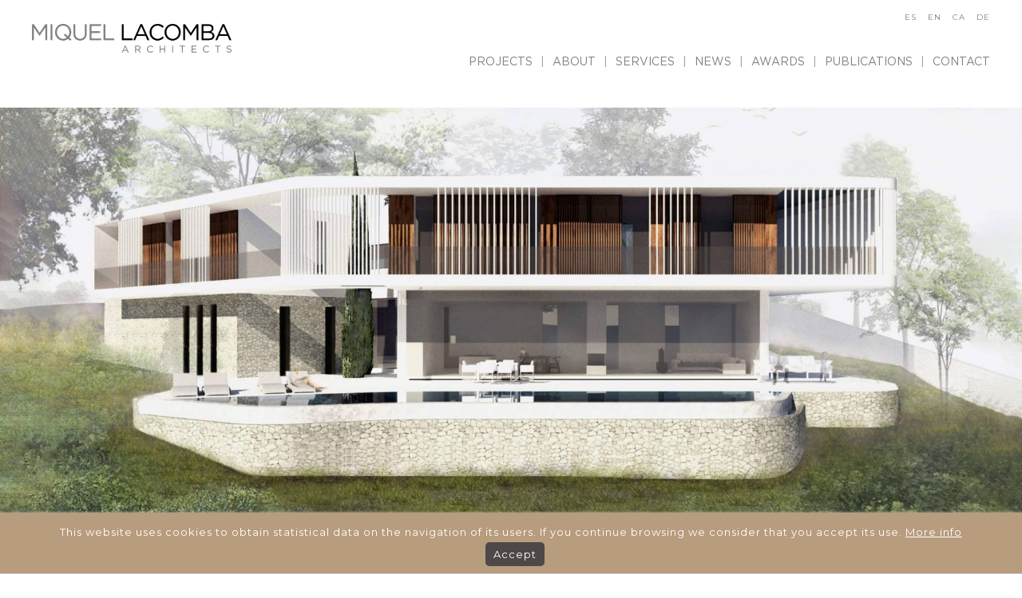

--- FILE ---
content_type: text/html; charset=UTF-8
request_url: https://www.mlacomba.com/projects/son-vida-house-ii
body_size: 4298
content:
<!DOCTYPE html>
<html lang=en>
<head> 
<meta name="viewport" content="width=device-width, initial-scale=1">
<link rel="icon"  href="https://www.mlacomba.com/images/cropped-ml-32x32.png">
<meta charset="utf-8"> 
<title>Projects - Miquel Lacomba Architects – Architect Mallorca</title> 
<link href="https://www.mlacomba.com/css/style.css" rel="stylesheet"> 
<script src="https://www.mlacomba.com/js/jquery.js"></script>
<link rel="preconnect" href="https://fonts.gstatic.com">
<link href="https://fonts.googleapis.com/css2?family=Montserrat:wght@200;300;400;500;600;700;800&display=swap" rel="stylesheet"> 
<script src="//use.fontawesome.com/8b8ae5f144.js"></script>
<script src="https://cdnjs.cloudflare.com/ajax/libs/jquery-modal/0.9.1/jquery.modal.min.js"></script>
<link rel="stylesheet" href="https://cdnjs.cloudflare.com/ajax/libs/jquery-modal/0.9.1/jquery.modal.min.css" />
<link rel="stylesheet" type="text/css" href="https://cdn.jsdelivr.net/npm/slick-carousel@1.8.1/slick/slick.css"/>
<script type="text/javascript" src="https://cdn.jsdelivr.net/npm/slick-carousel@1.8.1/slick/slick.min.js"></script>
</head>  
<style>
	.proyectos .home-content{
	display: block !important;
		padding: 0;
	}
	.proyectos .img_ img{
	width: 100% !important;
	}
	.proyectos .img_{
	margin-bottom: 50px;
	}
div.info{
color: #222020e6;
font-weight: 400;
margin-top: 0px;
font-size: 16px;
background-color: white;
text-align: center;
padding-top: 5px;
padding-bottom: 5px;
}
div.info i{
color: #d7a50d;
}
	.selection figure > figcaption > a {
		background-color: rgba(0,0,0,.4);
		font-size: 13px;
		letter-spacing: 1px;
	}
	.bx-pager{
		display: none;
	}
	@media(max-width: 1000px){
		.relative.main{
			margin-top: 0 !important;
		}
	}
	@media(min-width: 1800px){
	.relative.main{
		margin-top: 10px !important;
	}
	body.home .search-container {
		bottom: 30px;
	}
	}
	.navbar-brand {
		padding: 0px 0px;
	}
	.home section.home-feaured strong.title {
    font-size: 25px;
    font-weight: 500;
    text-align: center;
    color: #fff;
    text-transform: uppercase;
    margin-top: 50px !important;
}
.box { height: initial; overflow-y: scroll; }
.bx-viewport { height: initial; }
nav.navbar.navbar-mup li li {
    margin: 0 0px;
}
.detalles{
	margin-top: 5px;
	margin-bottom: 5px;
}
header {
    position: absolute;
	width: 100%;
}

.navbar-left{
	margin-top: 30px;
}
.navbar-brand img{
	max-height: 95px;
}
ul.nav.navbar-nav {
    margin: 60px 0 0 0;
}
body.home .search-container {
    bottom: 30px;
}
.search-container .search {
    background-color: rgba(255,255,255,.7);
    padding: 10px 10px;
    text-align: left;
}
.form-control {
    height: 30px;
    font-size: 14px;
}
.tipos h5{
	background-color: white;
	margin-top: 0;
	padding-top: 10px;
	padding-bottom: 10px;
	text-align: center;
	text-transform: uppercase;
	width: 100%;
	display: block;
	color: #222020e6;
	font-weight: 600;
	margin-bottom: 0;
	letter-spacing: 1px;
}
header {
  position: initial;
  width: 100%;
}
	nav.navbar.navbar-mup li a:link, nav.navbar.navbar-mup li a:hover, nav.navbar.navbar-mup li a:visited {
  color: gray;
}
	.desc_{
	max-width: 70% !important;
	text-align: left;
		margin: 0 auto;
		margin-bottom: 30px;
  margin-top: 20px;
	}
	.desc_ * {
	  color: rgb(128, 128, 128) !important;
	  font-family: "Montserrat", sans-serif !important;
	  font-size: 14px !important;
		text-align: left !important;
	}
	.desc_ span{
	display: block;
		margin-top: 20px;
		margin-bottom: 20px;
	}
	.desc_ b{
	font-weight: 700 !important;
	}
	.verticales_{
	list-style: none;
  margin: 0 0 1.5em 0;
  padding: 0;
  grid-template-columns: minmax(0, 1fr) minmax(0, 1fr);
  grid-row-gap: 5px;
  grid-column-gap: 5px;
  display: grid;
  grid-auto-rows: auto !important;
	}
	.proyectos img {
  height: initial;
}
	.proyectos .desc_ p {
 margin-bottom: 0 !important
}
	
	.proyectos .desc_ p.jt_ {
  padding-bottom: 15px !important;
		padding-top: 15px !important;
}
	@media(min-width: 800px){
	.proyectos .desc_ img {
  height: initial !important;
  margin-left: -15%;
  max-width: 130%;
 margin-bottom: 5px;
    margin-top: 0px;
		width: 130% !important;
}
		
	 .proyectos p.p_portrait.a_{
			width: calc(65% - 2.4px);
  float: left;
  margin-left: -15%;
		 margin-right: 2.5px;
		}
		
		.proyectos p.p_portrait.b_{
			width: calc(65% - 2.4px);
  float: right;
  margin-right: -15%;
		}
		.proyectos p.p_portrait img{
		width: 100% !important;
			margin-left: 0 !important;
		}
	
	}
	
	.p_portrait + .jt_ {
 display: none !important
}
	
	@media(max-width: 800px){
	.desc_ {
  max-width: 90% !important;
}
		.proyectos .desc_ img {
  height: initial !important;
  max-width: 100%;
  margin-bottom: 10px;
  margin-top: 10px;
		width: 100% !important;
			
}
	}
</style>
<body class="home" style="background-color: white;">
<header> 
<div class="container relative"> 
	<nav class="navbar navbar-mup"> 
		<div class="navbar-left"> 
			<a style="border: 0 !important;" class="navbar-brand" href="https://www.mlacomba.com/en/"> 
			<img src="https://www.mlacomba.com/images/mlacomba_logo.png" alt="Miquel Lacomba Arquitectos"> </a> 
		</div> 
		<ul class="nav navbar-nav navbar-right hidden-xs hidden-sm"> 
		
	<li><a  href="https://www.mlacomba.com/en/projects">Projects</a></li> 
			<li><a  href="https://www.mlacomba.com/en/about">About</a></li> 
			
			<li><a  href="https://www.mlacomba.com/en/services">Services</a></li> 
		
			<li><a href="https://www.mlacomba.com/en/news">News</a></li> 
			<li><a  href="https://www.mlacomba.com/en/awards">Awards</a></li> 
			
			<li><a  href="https://www.mlacomba.com/en/publications">Publications</a></li> 
		
			
			<li><a  href="https://www.mlacomba.com/en/contact">Contact</a></li> 
		
			
		</ul> 
		<ul class="mobile navi hidden-md hidden-lg"> 
			<button class="menu_m"> 
				<span class="icon-bar"></span> 
				<span class="icon-bar"></span> 
				<span class="icon-bar"></span> 
			</button> 
		</ul> 
		
	</nav> 
			<nav class="nav-lang"> 
			<a href="https://www.mlacomba.com/proyectos">ES</a> 
			<a href="https://www.mlacomba.com/en/projects">EN</a> 
			<a href="https://www.mlacomba.com/ca/projectes">CA</a> 
			<a href="https://www.mlacomba.com/de/projects">DE</a> 
		</nav> 
	</div> 
<div class="mob_nav"> 
		<ul class="nav navbar-nav navbar-right"> 
		
	<li><a  href="https://www.mlacomba.com/en/projects">Projects</a></li> 
			<li><a  href="https://www.mlacomba.com/en/about">About</a></li> 
			
			<li><a  href="https://www.mlacomba.com/en/services">Services</a></li> 
		
			<li><a href="https://www.mlacomba.com/en/news">News</a></li> 
			<li><a  href="https://www.mlacomba.com/en/awards">Awards</a></li> 
			
			<li><a  href="https://www.mlacomba.com/en/publications">Publications</a></li> 
		
			
			<li><a  href="https://www.mlacomba.com/en/contact">Contact</a></li> 
			
			<li>
				<nav class="nav-lang"> 
					<a href="https://www.mlacomba.com/">ES</a> 
					<a href="https://www.mlacomba.com/en">EN</a> 
					<a href="https://www.mlacomba.com/ca/">CA</a> 
					<a href="https://www.mlacomba.com/de/">DE</a> 
				</nav> 
			</li> 
			
			
		</ul> 

		
	</div>
</header>  

<main class="relative main proyectos"> 
	<div class="container-fluid"> 
		<div class="row"> 
			<div class="col-md-12 home-content"> 
				<div>
					<div class='img_'><img src='https://www.mlacomba.com/xcontrol/uploads/../uploads/lg_2381.jpg'></div>
				</div>				
			</div> 

		</div> 
	</div> 
	
	<div class="container"> 
		<div class="row"> 
			<div class="col-md-12 home-content"> 
				<div class="desc_">
					<div class='nombre_p'>SON VIDA HOUSE II</div>
										<span><b>Location:</b> Palma De Mallorca:Son Vida</span>
					<span><b>Area:</b> 618 m2</span>
					<span><b>Project:</b> 2021</span>
					<span><b>Completion of work:</b> </span>
					<span><p><img alt="" src="https://www.mlacomba.com/xcontrol/uploads/lg_2382.jpg?1769379886" /></p><p><img alt="" src="https://www.mlacomba.com/xcontrol/uploads/lg_2383.jpg?1769379886" /></p><p><img alt="" src="https://www.mlacomba.com/xcontrol/uploads/lg_2384.jpg?1769379886" style="height:481px; width:800px" /></p><p></p><p></p></span>
				</div>				
			</div> 
		</div> 
		
			</div> 

</main>

<footer style="padding-top: 40px;"> 
<div class="container"> 
<div class="row"> 
	<div class="col-12">
				<ul class="idiomas_">  
			<li><a href="https://www.mlacomba.com/en/projects">EN</a></li>  
			<li><a href="https://www.mlacomba.com/proyectos">ES</a></li>
			<li><a href="https://www.mlacomba.com/ca/projectes">CA</a></li>
			<li><a href="https://www.mlacomba.com/de/projects">DE</a></li>
		</ul>
			<ul class="redes_">  
			<li><a target="_blank" href="https://www.facebook.com/miquel.lacomba/"><i class="fa fa-facebook fa-2x"></i></a></li>  
			<li><a target="_blank" href="https://www.instagram.com/miquel.lacomba/"><i class="fa fa-instagram fa-2x"></i></a></li>
			<li><a target="_blank" href="https://www.pinterest.com/mlacomba/"><i class="fa fa-pinterest fa-2x"></i></a></li>
			<li><a target="_blank" href="https://www.youtube.com/channel/UCBse4_QwXFYLCkvu1qnNsFQ"><i class="fa fa-youtube fa-2x"></i></a></li>
			<li><a target="_blank" href="https://www.linkedin.com/in/mlacomba/"><i class="fa fa-linkedin fa-2x"></i></a></li>
			<li><a target="_blank" href="https://www.houzz.es/profesionales/arquitectos/miquel-lacomba-architects-pfvwus-pf~1352021111"><i class="fa fa-houzz fa-2x"></i></a></li>
		</ul>
	</div>
</div>
 </div> 
<div class="container-fluid"> 
	<div class="container">
		<div class="row"> 
	<div class="col-12">
		<ul class="foo_0">  
			<li><a target="_blank" href="https://www.mlacomba.com/en/projects">PROJECTS</a></li>  
			<li><a target="_blank" href="https://www.mlacomba.com/en/services#architecture">ARCHITECTURE</a></li>
			<li><a target="_blank" href="https://www.mlacomba.com/en/services#passive_house">PASSIVE HOUSE</a></li>
			<li><a target="_blank" href="https://www.mlacomba.com/en/services#bio_architecture">BIO-ARCHITECTURE</a></li>
			<li><a target="_blank" href="https://www.mlacomba.com/en/services#interior_design">INTERIOR DESIGN</a></li>
			<li><a target="_blank" href="https://www.mlacomba.com/en/services#landscape_design">LANDSCAPE DESIGN</a></li>
			<li><a target="_blank" href="https://www.mlacomba.com/en/services#technical_service">TECHNICAL SERVICE</a></li>
			<li><a target="_blank" href="https://www.mlacomba.com/en/services#property_finder">PROPERTY FINDER</a></li>
			<li><a target="_blank" href="https://www.mlacomba.com/en/services#project_manager">PROJECT MANAGER</a></li>
			<li><a href="https://www.mlacomba.com/en/about">ABOUT</a></li>
		</ul>
		<ul class="foo_1">  
			<li><a target="_blank" href="https://www.mlacomba.com/en/project?id=1">LA FONT 61 HOUSE</a></li>  
			<li><a target="_blank" href="https://www.mlacomba.com/en/project?id=6">POLLENSA 115 HOUSE</a></li>
			<li><a target="_blank" href="https://www.mlacomba.com/en/project?id=5">SANTA CATALINA HOUSING</a></li>
			<li><a target="_blank" href="https://www.mlacomba.com/en/project?id=4">PALMA HOUSE</a></li>
			<li><a target="_blank" href="https://www.mlacomba.com/en/project?id=3">GOTMAR 138 HOUSE</a></li>
		</ul>
		<ul class="foo_2">  
			<li><a target="_blank" href="#"> Carrer Caro, 70, Palma de Mallorca, 07013, Islas Baleares, España,
</a></li>  
			<li><a target="_blank" href="#"> Tel: +34 673 195 582
</a></li>
			<li><a target="_blank" href="mailto:arquitectura@mlacomba.com">arquitectura@mlacomba.com</a></li>
		</ul>
	</div>
</div>
		</div>
</div> 
</footer> 
<script>
$('li.dropdown').on('mouseover', function() {
        jQuery(this).children("ul").show();
        return false;
    });
$('li.dropdown').on('mouseout', function() {
	jQuery(this).children("ul").hide();
	return false;
});
</script>
<script src="https://www.mlacomba.com/js/jquery.cookieBar.js"></script>
<link rel="stylesheet" type="text/css" href="https://www.mlacomba.com/css/cookieBar.css">
<script type="text/javascript">
	$(document).ready(function() {
	  $('.cookie-message').cookieBar({ closeButton : '.my-close-button' });
		$('.menu_m').on('click', function(e) {
			e.preventDefault();
	jQuery('.mob_nav').slideToggle();
});
	});
</script>

<script>
jQuery(window).scroll(function() {
    if (jQuery(this).scrollTop() > 100) { 
        jQuery('body').addClass('fixed');
    } else {
        jQuery('body').removeClass('fixed');
    }
});
</script>

<div class="cookie-message">
	This website uses cookies to obtain statistical data on the navigation of its users. If you continue browsing we consider that you accept its use. <a href="legal">More info</a> <a class="my-close-button" href>Accept</a></div>	

<script>

	jQuery('.desc_ span p').each(function(){
	  
    var child = $(this).children().eq(0).prop("tagName");
		if(child != 'IMG'){
			$(this).addClass('jt_');
		}
  })

  var imgs = jQuery('.desc_ img');//jQuery class selector
	let clss = 'a_';
	let x = 0;
	
  imgs.each(function(){
 
	  x = 0;
    var img = jQuery(this);
	  img.on('load', function(){
	 var width = jQuery(this).width(); //jQuery width method
    var height = jQuery(this).height(); //jQuery height method
	  console.log(width );
	  console.log(height );
    if(width < height){
		x = 1;
       jQuery(this).addClass('portrait');
		jQuery(this).parent('p').addClass('p_portrait ');
		//jQuery(this).parent('p').addClass('p_portrait ' + clss);
		console.log(x);
		  console.log(clss);
		  
		  /*if(x == 1){
			  if(clss == 'a_'){
				clss = 'b_';
			  } else{
				clss = 'a_';
			  }
		  }*/
    }else{
       jQuery(this).addClass('landscape');
    }
		  
		
		  
	});
	  
	  })
	  
	    setTimeout(
  function() 
  {
	  
	  var imgs = jQuery('.desc_ img');//jQuery class selector
	let clss = 'a_';
	let x = 0;
	
 imgs.each(function(){
 
	  x = 0;
    var img = jQuery(this);
	 var width = jQuery(this).width(); //jQuery width method
    var height = jQuery(this).height(); //jQuery height method
	  console.log(width );
	  console.log(height );
    if(width < height){
		x = 1;
       jQuery(this).addClass('portrait');
		jQuery(this).parent('p').addClass('p_portrait ' + clss);
		console.log(x);
		  console.log(clss);
		  
		  if(x == 1){
			  if(clss == 'a_'){
				clss = 'b_';
			  } else{
				clss = 'a_';
			  }
		  }
    }else{
       jQuery(this).addClass('landscape');
    }
		  
		

	  
	  })
		 
	    }, 4000);
  

</script>

</body>
</html>

--- FILE ---
content_type: text/css
request_url: https://www.mlacomba.com/css/style.css
body_size: 59496
content:
/*!
 * Bootstrap v3.3.4 (http://getbootstrap.com)
 * Copyright 2011-2015 Twitter, Inc.
 * Licensed under MIT (https://github.com/twbs/bootstrap/blob/master/LICENSE)
 *//*! normalize.css v3.0.2 | MIT License | git.io/normalize */

@font-face{font-family:"Gotham light";src:url("https://www.mlacomba.com/fonts/Gotham-Light.woff2") format("woff2"),url("https://www.mlacomba.com/fonts/Gotham-Light.woff") format("woff"),url("https://www.mlacomba.com/fonts/Gotham-Light.ttf") format("truetype");font-weight: normal;font-style: normal;font-display: block;}
@font-face{font-family:"Gotham bold";src:url("https://www.mlacomba.com/fonts/Gotham-Bold.woff2") format("woff2"),url("//www.mlacomba.com/wp-content/uploads/2021/05/Gotham-Bold.woff") format("woff"),url("https://www.mlacomba.com/fonts/Gotham-Bold.ttf") format("truetype");font-weight: normal; font-style: normal; font-display: block;}

@font-face{font-family:"Gotham black";src:url("https://www.mlacomba.com/fonts/Gotham-Black.woff2") format("woff2"),url("https://www.mlacomba.com/fonts/Gotham-Black.woff") format("woff"),url("https://www.mlacomba.com/fonts/Gotham-Black.ttf") format("truetype");font-weight: normal;font-style: normal;font-display: block;}@font-face{font-family:"Gotham book";src:url("https://www.mlacomba.com/fonts/Gotham-Book.woff2") format("woff2"),url("https://www.mlacomba.com/fonts/Gotham-Book.woff") format("woff"),url("https://www.mlacomba.com/fonts/Gotham-Book.ttf") format("truetype");font-weight: normal;font-style: normal;font-display: block;}

html {
 font-family: 'Montserrat', sans-serif;
 /*font-family: 'Montserrat', sans-serif;*/
 -webkit-text-size-adjust:100%;
 -ms-text-size-adjust:100%
}

.nombre_p{
	margin-top: 8px;
font-family: "Gotham book" !important;
  color: black;
  font-weight: bold;
  font-size: 12px;
  color: #000;
  text-align: center;
	text-transform: uppercase;
}

nav.navbar.navbar-mup li a{
font-family: "Gotham book" !important;
  font-weight: 400;
  font-size: 14px;
	letter-spacing: normal;
}

.proyectos .img_:after {
    content: '\A';
    position: absolute;
    width: 100%; height:100%;
    top:0; left:0;
    background:rgba(0,0,0,0.4);
    opacity: 0;
    transition: all 1s;
    -webkit-transition: all 1s;
}

.img_{
position: relative;
}

.proyectos a:hover .img_:after{
opacity: 1;
}

Use an opacity of 1 when hovering over the pseudo element in order to facilitate the transition:

.image:hover:after {
    opacity: 1;
}


.proyectos span {
  display: block;
  color: black;
  font-size: 12px;
  font-family: Montserrat;
  font-weight: 400;
	text-align: center;
	margin-top: 5px;
}

.proyectos .home-content{
grid-template-columns: minmax(0, 0.5fr) minmax(0, 0.5fr);
  grid-column-gap: 22px;
  grid-row-gap: 0px;
  grid-auto-flow: row;
  display: grid;
}


h1 {
    font-weight: 600;
}
.blocker {
    z-index: 100 !important;
}
#mobilemenu {
    background-color: #262525 !important;
}
@media(max-width: 768px){
	.detalles .fa {
		display: block;
	}
	.container.detalles div span {
		font-size: 13px;
		display: block;
		margin-top: 2px;
	}
	.property strong.title {
		font-size: 18px !important;
	}
	.masonry .item.w1, .masonry .item.w2 {
		width: 25% !important;
	}
	.detalles .fa {
		min-height: 15px;
	}
	.detalles .fa-square:before {
		font-size: 10px;
		margin-top: 0px !important;
		display: block !important;
		width: max-content !important;
		margin: 0 auto;
	}
}
body {
 margin:0
}
article,
aside,
details,
figcaption,
figure,
footer,
header,
hgroup,
main,
menu,
nav,
section,
summary {
 display:block
}
article span{
	font-family: 'Montserrat', sans-serif !important;
}
audio,
canvas,
progress,
video {
 display:inline-block;
 vertical-align:baseline
}
audio:not([controls]) {
 display:none;
 height:0
}
[hidden],
template {
 display:none
}
a {
 background-color:transparent
}
a:active,
a:hover {
 outline:0
}
abbr[title] {
 border-bottom:1px dotted
}
b,strong {
 font-weight:500;
}
dfn {
 font-style:italic
}
h1 {
 margin:.67em 0;
 font-size:2em
}
mark {
 color:#000;
 background:#ff0
}
small {
 font-size:80%
}
sub,
sup {
 position:relative;
 font-size:75%;
 line-height:0;
 vertical-align:baseline
}
sup {
 top:-.5em
}
sub {
 bottom:-.25em
}
img {
 border:0
}
svg:not(:root) {
 overflow:hidden
}
figure {
 margin:1em 40px
}
hr {
 height:0;
 -webkit-box-sizing:content-box;
 -moz-box-sizing:content-box;
 box-sizing:content-box
}
pre {
 overflow:auto
}
code,
kbd,
pre,
samp {
 font-family: 'Montserrat', sans-serif;
 font-size:1em
}
button,
input,
optgroup,
select,
textarea {
 margin:0;
 font:inherit;
 color:inherit
}
button {
 overflow:visible
}
button,
select {
 text-transform:none
}
button,
html input[type=button],
input[type=reset],
input[type=submit] {
 -webkit-appearance:button;
 cursor:pointer
}
button[disabled],
html input[disabled] {
 cursor:default
}
button::-moz-focus-inner,
input::-moz-focus-inner {
 padding:0;
 border:0
}
input {
 line-height:normal
}
input[type=checkbox],
input[type=radio] {
 -webkit-box-sizing:border-box;
 -moz-box-sizing:border-box;
 box-sizing:border-box;
 padding:0
}
input[type=number]::-webkit-inner-spin-button,
input[type=number]::-webkit-outer-spin-button {
 height:auto
}
input[type=search] {
 -webkit-box-sizing:content-box;
 -moz-box-sizing:content-box;
 box-sizing:content-box;
 -webkit-appearance:textfield
}
input[type=search]::-webkit-search-cancel-button,
input[type=search]::-webkit-search-decoration {
 -webkit-appearance:none
}
fieldset {
 padding:.35em .625em .75em;
 margin:0 2px;
 border:1px solid silver
}
legend {
 padding:0;
 border:0
}
textarea {
 overflow:auto
}
optgroup {
 font-weight:700
}
table {
 border-spacing:0;
 border-collapse:collapse
}
td,
th {
 padding:0
}
/*! Source: https://github.com/h5bp/html5-boilerplate/blob/master/src/css/main.css */@media print {
 *,
 :after,
 :before {
  color:#000!important;
  text-shadow:none!important;
  background:0 0!important;
  -webkit-box-shadow:none!important;
  box-shadow:none!important
 }
 a,
 a:visited {
  text-decoration:underline
 }
 a[href]:after {
  content:" (" attr(href) ")"
 }
 abbr[title]:after {
  content:" (" attr(title) ")"
 }
 a[href^="#"]:after,
 a[href^="javascript:"]:after {
  content:""
 }
 blockquote,
 pre {
  border:1px solid #999;
  page-break-inside:avoid
 }
 thead {
  display:table-header-group
 }
 img,
 tr {
  page-break-inside:avoid
 }
 img {
  max-width:100%!important
 }
 h2,
 h3,
 p {
  orphans:3;
  widows:3
 }
 h2,
 h3 {
  page-break-after:avoid
 }
 select {
  background:#fff!important
 }
 .navbar {
  display:none
 }
 .btn>.caret,
 .dropup>.btn>.caret {
  border-top-color:#000!important
 }
 .label {
  border:1px solid #000
 }
 .table {
  border-collapse:collapse!important
 }
 .table td,
 .table th {
  background-color:#fff!important
 }
 .table-bordered td,
 .table-bordered th {
  border:1px solid #ddd!important
 }
}
@font-face {
 font-family:'Glyphicons Halflings';
 src:url(../fonts/glyphicons-halflings-regular.eot);
 src:url(../fonts/glyphicons-halflings-regular.eot?#iefix) format('embedded-opentype'),
 url(../fonts/glyphicons-halflings-regular.woff2) format('woff2'),
 url(../fonts/glyphicons-halflings-regular.woff) format('woff'),
 url(../fonts/glyphicons-halflings-regular.ttf) format('truetype'),
 url(../fonts/glyphicons-halflings-regular.svg#glyphicons_halflingsregular) format('svg')
}
.glyphicon {
 position:relative;
 top:1px;
 display:inline-block;
 font-family:'Glyphicons Halflings';
 font-style:normal;
 font-weight:400;
 line-height:1;
 -webkit-font-smoothing:antialiased;
 -moz-osx-font-smoothing:grayscale
}
.glyphicon-asterisk:before {
 content:"\2a"
}
.glyphicon-plus:before {
 content:"\2b"
}
.glyphicon-eur:before,
.glyphicon-euro:before {
 content:"\20ac"
}
.glyphicon-minus:before {
 content:"\2212"
}
.glyphicon-cloud:before {
 content:"\2601"
}
.glyphicon-envelope:before {
 content:"\2709"
}
.glyphicon-pencil:before {
 content:"\270f"
}
.glyphicon-glass:before {
 content:"\e001"
}
.glyphicon-music:before {
 content:"\e002"
}
.glyphicon-search:before {
 content:"\e003"
}
.glyphicon-heart:before {
 content:"\e005"
}
.glyphicon-star:before {
 content:"\e006"
}
.glyphicon-star-empty:before {
 content:"\e007"
}
.glyphicon-user:before {
 content:"\e008"
}
.glyphicon-film:before {
 content:"\e009"
}
.glyphicon-th-large:before {
 content:"\e010"
}
.glyphicon-th:before {
 content:"\e011"
}
.glyphicon-th-list:before {
 content:"\e012"
}
.glyphicon-ok:before {
 content:"\e013"
}
.glyphicon-remove:before {
 content:"\e014"
}
.glyphicon-zoom-in:before {
 content:"\e015"
}
.glyphicon-zoom-out:before {
 content:"\e016"
}
.glyphicon-off:before {
 content:"\e017"
}
.glyphicon-signal:before {
 content:"\e018"
}
.glyphicon-cog:before {
 content:"\e019"
}
.glyphicon-trash:before {
 content:"\e020"
}
.glyphicon-home:before {
 content:"\e021"
}
.glyphicon-file:before {
 content:"\e022"
}
.glyphicon-time:before {
 content:"\e023"
}
.glyphicon-road:before {
 content:"\e024"
}
.glyphicon-download-alt:before {
 content:"\e025"
}
.glyphicon-download:before {
 content:"\e026"
}
.glyphicon-upload:before {
 content:"\e027"
}
.glyphicon-inbox:before {
 content:"\e028"
}
.glyphicon-play-circle:before {
 content:"\e029"
}
.glyphicon-repeat:before {
 content:"\e030"
}
.glyphicon-refresh:before {
 content:"\e031"
}
.glyphicon-list-alt:before {
 content:"\e032"
}
.glyphicon-lock:before {
 content:"\e033"
}
.glyphicon-flag:before {
 content:"\e034"
}
.glyphicon-headphones:before {
 content:"\e035"
}
.glyphicon-volume-off:before {
 content:"\e036"
}
.glyphicon-volume-down:before {
 content:"\e037"
}
.glyphicon-volume-up:before {
 content:"\e038"
}
.glyphicon-qrcode:before {
 content:"\e039"
}
.glyphicon-barcode:before {
 content:"\e040"
}
.glyphicon-tag:before {
 content:"\e041"
}
.glyphicon-tags:before {
 content:"\e042"
}
.glyphicon-book:before {
 content:"\e043"
}
.glyphicon-bookmark:before {
 content:"\e044"
}
.glyphicon-print:before {
 content:"\e045"
}
.glyphicon-camera:before {
 content:"\e046"
}
.glyphicon-font:before {
 content:"\e047"
}
.glyphicon-bold:before {
 content:"\e048"
}
.glyphicon-italic:before {
 content:"\e049"
}
.glyphicon-text-height:before {
 content:"\e050"
}
.glyphicon-text-width:before {
 content:"\e051"
}
.glyphicon-align-left:before {
 content:"\e052"
}
.glyphicon-align-center:before {
 content:"\e053"
}
.glyphicon-align-right:before {
 content:"\e054"
}
.glyphicon-align-justify:before {
 content:"\e055"
}
.glyphicon-list:before {
 content:"\e056"
}
.glyphicon-indent-left:before {
 content:"\e057"
}
.glyphicon-indent-right:before {
 content:"\e058"
}
.glyphicon-facetime-video:before {
 content:"\e059"
}
.glyphicon-picture:before {
 content:"\e060"
}
.glyphicon-map-marker:before {
 content:"\e062"
}
.glyphicon-adjust:before {
 content:"\e063"
}
.glyphicon-tint:before {
 content:"\e064"
}
.glyphicon-edit:before {
 content:"\e065"
}
.glyphicon-share:before {
 content:"\e066"
}
.glyphicon-check:before {
 content:"\e067"
}
.glyphicon-move:before {
 content:"\e068"
}
.glyphicon-step-backward:before {
 content:"\e069"
}
.glyphicon-fast-backward:before {
 content:"\e070"
}
.glyphicon-backward:before {
 content:"\e071"
}
.glyphicon-play:before {
 content:"\e072"
}
.glyphicon-pause:before {
 content:"\e073"
}
.glyphicon-stop:before {
 content:"\e074"
}
.glyphicon-forward:before {
 content:"\e075"
}
.glyphicon-fast-forward:before {
 content:"\e076"
}
.glyphicon-step-forward:before {
 content:"\e077"
}
.glyphicon-eject:before {
 content:"\e078"
}
.glyphicon-chevron-left:before {
 content:"\e079"
}
.glyphicon-chevron-right:before {
 content:"\e080"
}
.glyphicon-plus-sign:before {
 content:"\e081"
}
.glyphicon-minus-sign:before {
 content:"\e082"
}
.glyphicon-remove-sign:before {
 content:"\e083"
}
.glyphicon-ok-sign:before {
 content:"\e084"
}
.glyphicon-question-sign:before {
 content:"\e085"
}
.glyphicon-info-sign:before {
 content:"\e086"
}
.glyphicon-screenshot:before {
 content:"\e087"
}
.glyphicon-remove-circle:before {
 content:"\e088"
}
.glyphicon-ok-circle:before {
 content:"\e089"
}
.glyphicon-ban-circle:before {
 content:"\e090"
}
.glyphicon-arrow-left:before {
 content:"\e091"
}
.glyphicon-arrow-right:before {
 content:"\e092"
}
.glyphicon-arrow-up:before {
 content:"\e093"
}
.glyphicon-arrow-down:before {
 content:"\e094"
}
.glyphicon-share-alt:before {
 content:"\e095"
}
.glyphicon-resize-full:before {
 content:"\e096"
}
.glyphicon-resize-small:before {
 content:"\e097"
}
.glyphicon-exclamation-sign:before {
 content:"\e101"
}
.glyphicon-gift:before {
 content:"\e102"
}
.glyphicon-leaf:before {
 content:"\e103"
}
.glyphicon-fire:before {
 content:"\e104"
}
.glyphicon-eye-open:before {
 content:"\e105"
}
.glyphicon-eye-close:before {
 content:"\e106"
}
.glyphicon-warning-sign:before {
 content:"\e107"
}
.glyphicon-plane:before {
 content:"\e108"
}
.glyphicon-calendar:before {
 content:"\e109"
}
.glyphicon-random:before {
 content:"\e110"
}
.glyphicon-comment:before {
 content:"\e111"
}
.glyphicon-magnet:before {
 content:"\e112"
}
.glyphicon-chevron-up:before {
 content:"\e113"
}
.glyphicon-chevron-down:before {
 content:"\e114"
}
.glyphicon-retweet:before {
 content:"\e115"
}
.glyphicon-shopping-cart:before {
 content:"\e116"
}
.glyphicon-folder-close:before {
 content:"\e117"
}
.glyphicon-folder-open:before {
 content:"\e118"
}
.glyphicon-resize-vertical:before {
 content:"\e119"
}
.glyphicon-resize-horizontal:before {
 content:"\e120"
}
.glyphicon-hdd:before {
 content:"\e121"
}
.glyphicon-bullhorn:before {
 content:"\e122"
}
.glyphicon-bell:before {
 content:"\e123"
}
.glyphicon-certificate:before {
 content:"\e124"
}
.glyphicon-thumbs-up:before {
 content:"\e125"
}
.glyphicon-thumbs-down:before {
 content:"\e126"
}
.glyphicon-hand-right:before {
 content:"\e127"
}
.glyphicon-hand-left:before {
 content:"\e128"
}
.glyphicon-hand-up:before {
 content:"\e129"
}
.glyphicon-hand-down:before {
 content:"\e130"
}
.glyphicon-circle-arrow-right:before {
 content:"\e131"
}
.glyphicon-circle-arrow-left:before {
 content:"\e132"
}
.glyphicon-circle-arrow-up:before {
 content:"\e133"
}
.glyphicon-circle-arrow-down:before {
 content:"\e134"
}
.glyphicon-globe:before {
 content:"\e135"
}
.glyphicon-wrench:before {
 content:"\e136"
}
.glyphicon-tasks:before {
 content:"\e137"
}
.glyphicon-filter:before {
 content:"\e138"
}
.glyphicon-briefcase:before {
 content:"\e139"
}
.glyphicon-fullscreen:before {
 content:"\e140"
}
.glyphicon-dashboard:before {
 content:"\e141"
}
.glyphicon-paperclip:before {
 content:"\e142"
}
.glyphicon-heart-empty:before {
 content:"\e143"
}
.glyphicon-link:before {
 content:"\e144"
}
.glyphicon-phone:before {
 content:"\e145"
}
.glyphicon-pushpin:before {
 content:"\e146"
}
.glyphicon-usd:before {
 content:"\e148"
}
.glyphicon-gbp:before {
 content:"\e149"
}
.glyphicon-sort:before {
 content:"\e150"
}
.glyphicon-sort-by-alphabet:before {
 content:"\e151"
}
.glyphicon-sort-by-alphabet-alt:before {
 content:"\e152"
}
.glyphicon-sort-by-order:before {
 content:"\e153"
}
.glyphicon-sort-by-order-alt:before {
 content:"\e154"
}
.glyphicon-sort-by-attributes:before {
 content:"\e155"
}
.glyphicon-sort-by-attributes-alt:before {
 content:"\e156"
}
.glyphicon-unchecked:before {
 content:"\e157"
}
.glyphicon-expand:before {
 content:"\e158"
}
.glyphicon-collapse-down:before {
 content:"\e159"
}
.glyphicon-collapse-up:before {
 content:"\e160"
}
.glyphicon-log-in:before {
 content:"\e161"
}
.glyphicon-flash:before {
 content:"\e162"
}
.glyphicon-log-out:before {
 content:"\e163"
}
.glyphicon-new-window:before {
 content:"\e164"
}
.glyphicon-record:before {
 content:"\e165"
}
.glyphicon-save:before {
 content:"\e166"
}
.glyphicon-open:before {
 content:"\e167"
}
.glyphicon-saved:before {
 content:"\e168"
}
.glyphicon-import:before {
 content:"\e169"
}
.glyphicon-export:before {
 content:"\e170"
}
.glyphicon-send:before {
 content:"\e171"
}
.glyphicon-floppy-disk:before {
 content:"\e172"
}
.glyphicon-floppy-saved:before {
 content:"\e173"
}
.glyphicon-floppy-remove:before {
 content:"\e174"
}
.glyphicon-floppy-save:before {
 content:"\e175"
}
.glyphicon-floppy-open:before {
 content:"\e176"
}
.glyphicon-credit-card:before {
 content:"\e177"
}
.glyphicon-transfer:before {
 content:"\e178"
}
.glyphicon-cutlery:before {
 content:"\e179"
}
.glyphicon-header:before {
 content:"\e180"
}
.glyphicon-compressed:before {
 content:"\e181"
}
.glyphicon-earphone:before {
 content:"\e182"
}
.glyphicon-phone-alt:before {
 content:"\e183"
}
.glyphicon-tower:before {
 content:"\e184"
}
.glyphicon-stats:before {
 content:"\e185"
}
.glyphicon-sd-video:before {
 content:"\e186"
}
.glyphicon-hd-video:before {
 content:"\e187"
}
.glyphicon-subtitles:before {
 content:"\e188"
}
.glyphicon-sound-stereo:before {
 content:"\e189"
}
.glyphicon-sound-dolby:before {
 content:"\e190"
}
.glyphicon-sound-5-1:before {
 content:"\e191"
}
.glyphicon-sound-6-1:before {
 content:"\e192"
}
.glyphicon-sound-7-1:before {
 content:"\e193"
}
.glyphicon-copyright-mark:before {
 content:"\e194"
}
.glyphicon-registration-mark:before {
 content:"\e195"
}
.glyphicon-cloud-download:before {
 content:"\e197"
}
.glyphicon-cloud-upload:before {
 content:"\e198"
}
.glyphicon-tree-conifer:before {
 content:"\e199"
}
.glyphicon-tree-deciduous:before {
 content:"\e200"
}
.glyphicon-cd:before {
 content:"\e201"
}
.glyphicon-save-file:before {
 content:"\e202"
}
.glyphicon-open-file:before {
 content:"\e203"
}
.glyphicon-level-up:before {
 content:"\e204"
}
.glyphicon-copy:before {
 content:"\e205"
}
.glyphicon-paste:before {
 content:"\e206"
}
.glyphicon-alert:before {
 content:"\e209"
}
.glyphicon-equalizer:before {
 content:"\e210"
}
.glyphicon-king:before {
 content:"\e211"
}
.glyphicon-queen:before {
 content:"\e212"
}
.glyphicon-pawn:before {
 content:"\e213"
}
.glyphicon-bishop:before {
 content:"\e214"
}
.glyphicon-knight:before {
 content:"\e215"
}
.glyphicon-baby-formula:before {
 content:"\e216"
}
.glyphicon-tent:before {
 content:"\26fa"
}
.glyphicon-blackboard:before {
 content:"\e218"
}
.glyphicon-bed:before {
 content:"\e219"
}
.glyphicon-apple:before {
 content:"\f8ff"
}
.glyphicon-erase:before {
 content:"\e221"
}
.glyphicon-hourglass:before {
 content:"\231b"
}
.glyphicon-lamp:before {
 content:"\e223"
}
.glyphicon-duplicate:before {
 content:"\e224"
}
.glyphicon-piggy-bank:before {
 content:"\e225"
}
.glyphicon-scissors:before {
 content:"\e226"
}
.glyphicon-bitcoin:before {
 content:"\e227"
}
.glyphicon-btc:before {
 content:"\e227"
}
.glyphicon-xbt:before {
 content:"\e227"
}
.glyphicon-yen:before {
 content:"\00a5"
}
.glyphicon-jpy:before {
 content:"\00a5"
}
.glyphicon-ruble:before {
 content:"\20bd"
}
.glyphicon-rub:before {
 content:"\20bd"
}
.glyphicon-scale:before {
 content:"\e230"
}
.glyphicon-ice-lolly:before {
 content:"\e231"
}
.glyphicon-ice-lolly-tasted:before {
 content:"\e232"
}
.glyphicon-education:before {
 content:"\e233"
}
.glyphicon-option-horizontal:before {
 content:"\e234"
}
.glyphicon-option-vertical:before {
 content:"\e235"
}
.glyphicon-menu-hamburger:before {
 content:"\e236"
}
.glyphicon-modal-window:before {
 content:"\e237"
}
.glyphicon-oil:before {
 content:"\e238"
}
.glyphicon-grain:before {
 content:"\e239"
}
.glyphicon-sunglasses:before {
 content:"\e240"
}
.glyphicon-text-size:before {
 content:"\e241"
}
.glyphicon-text-color:before {
 content:"\e242"
}
.glyphicon-text-background:before {
 content:"\e243"
}
.glyphicon-object-align-top:before {
 content:"\e244"
}
.glyphicon-object-align-bottom:before {
 content:"\e245"
}
.glyphicon-object-align-horizontal:before {
 content:"\e246"
}
.glyphicon-object-align-left:before {
 content:"\e247"
}
.glyphicon-object-align-vertical:before {
 content:"\e248"
}
.glyphicon-object-align-right:before {
 content:"\e249"
}
.glyphicon-triangle-right:before {
 content:"\e250"
}
.glyphicon-triangle-left:before {
 content:"\e251"
}
.glyphicon-triangle-bottom:before {
 content:"\e252"
}
.glyphicon-triangle-top:before {
 content:"\e253"
}
.glyphicon-console:before {
 content:"\e254"
}
.glyphicon-superscript:before {
 content:"\e255"
}
.glyphicon-subscript:before {
 content:"\e256"
}
.glyphicon-menu-left:before {
 content:"\e257"
}
.glyphicon-menu-right:before {
 content:"\e258"
}
.glyphicon-menu-down:before {
 content:"\e259"
}
.glyphicon-menu-up:before {
 content:"\e260"
}
* {
 -webkit-box-sizing:border-box;
 -moz-box-sizing:border-box;
 box-sizing:border-box
}
:after,
:before {
 -webkit-box-sizing:border-box;
 -moz-box-sizing:border-box;
 box-sizing:border-box
}
html {
 font-size:10px;
 -webkit-tap-highlight-color:transparent
}
body {
 /*font-family: 'Montserrat', sans-serif;*/
 font-family: 'Montserrat', sans-serif;
 letter-spacing: 1px;
font-size:15px;
 line-height:1.42857143;
 color:#333;
 background-color:#fff
}
button,
input,
select,
textarea {
 font-family:inherit;
 font-size:inherit;
 line-height:inherit
}
a {
 color:#337ab7;
 text-decoration:none
}
a:focus,
a:hover {
 color:#23527c;
 text-decoration:underline
}
/*a:focus {
 outline:thin dotted;
 outline:5px auto -webkit-focus-ring-color;
 outline-offset:-2px
}*/
figure {
 margin:0
}
img {
 vertical-align:middle
}
.carousel-inner>.item>a>img,
.carousel-inner>.item>img,
.img-responsive,
.thumbnail a>img,
.thumbnail>img {
 display:block;
 max-width:100%;
 height:auto
}
.img-rounded {
 border-radius:6px
}
.img-thumbnail {
 display:inline-block;
 max-width:100%;
 height:auto;
 padding:4px;
 line-height:1.42857143;
 background-color:#fff;
 border:1px solid #ddd;
 border-radius:4px;
 -webkit-transition:all .2s ease-in-out;
 -o-transition:all .2s ease-in-out;
 transition:all .2s ease-in-out
}
.img-circle {
 border-radius:50%
}
hr {
 margin-top:20px;
 margin-bottom:20px;
 border:0;
 border-top:1px solid #eee
}
.sr-only {
 position:absolute;
 width:1px;
 height:1px;
 padding:0;
 margin:-1px;
 overflow:hidden;
 clip:rect(0,0,0,0);
 border:0
}
.sr-only-focusable:active,
.sr-only-focusable:focus {
 position:static;
 width:auto;
 height:auto;
 margin:0;
 overflow:visible;
 clip:auto
}
[role=button] {
 cursor:pointer
}
.h1,
.h2,
.h3,
.h4,
.h5,
.h6,
h1,
h2,
h3,
h4,
h5,
h6 {
 font-family:inherit;
 font-weight:500;
 line-height:1.1;
 color:inherit
}
.h1 .small,
.h1 small,
.h2 .small,
.h2 small,
.h3 .small,
.h3 small,
.h4 .small,
.h4 small,
.h5 .small,
.h5 small,
.h6 .small,
.h6 small,
h1 .small,
h1 small,
h2 .small,
h2 small,
h3 .small,
h3 small,
h4 .small,
h4 small,
h5 .small,
h5 small,
h6 .small,
h6 small {
 font-weight:400;
 line-height:1;
 color:#777
}
.h1,
.h2,
.h3,
h1,
h2,
h3 {
 margin-top:20px;
 margin-bottom:10px
}
.h1 .small,
.h1 small,
.h2 .small,
.h2 small,
.h3 .small,
.h3 small,
h1 .small,
h1 small,
h2 .small,
h2 small,
h3 .small,
h3 small {
 font-size:65%
}
.h4,
.h5,
.h6,
h4,
h5,
h6 {
 margin-top:10px;
 margin-bottom:10px
}
.h4 .small,
.h4 small,
.h5 .small,
.h5 small,
.h6 .small,
.h6 small,
h4 .small,
h4 small,
h5 .small,
h5 small,
h6 .small,
h6 small {
 font-size:75%
}
.h1,
h1 {
 font-size:32px
}
.h2,
h2 {
 font-size:27px
}
.h3,
h3 {
 font-size:22px
}
.h4,
h4 {
 font-size:16px
}
.h5,
h5 {
 font-size:13px
}
.h6,
h6 {
 font-size:12px
}
p {
 margin:0 0 10px
}
.lead {
 margin-bottom:20px;
 font-size:16px;
 font-weight:300;
 line-height:1.4
}
@media (min-width:768px) {
 .lead {
  font-size:21px
 }
 .fancybox-prev span {
    left: -70px !important;
  }
  .fancybox-next span {
    right: -70px !important;
  }
}
.small,
small {
 font-size:85%
}
.mark,
mark {
 padding:.2em;
 background-color:#fcf8e3
}
.text-left {
 text-align:left
}
.text-right {
 text-align:right
}
.text-center {
 text-align:center
}
.text-justify {
 text-align:justify
}
.text-nowrap {
 white-space:nowrap
}
.text-lowercase {
 text-transform:lowercase
}
.text-uppercase {
 text-transform:uppercase
}
.text-capitalize {
 text-transform:capitalize
}
.text-muted {
 color:#777
}
.text-primary {
 color:#337ab7
}
a.text-primary:hover {
 color:#286090
}
.text-success {
 color:#3c763d
}
a.text-success:hover {
 color:#2b542c
}
.text-info {
 color:#31708f
}
a.text-info:hover {
 color:#245269
}
.text-warning {
 color:#8a6d3b
}
a.text-warning:hover {
 color:#66512c
}
.text-danger {
 color:#a94442
}
a.text-danger:hover {
 color:#843534
}
.bg-primary {
 color:#fff;
 background-color:#337ab7
}
a.bg-primary:hover {
 background-color:#286090
}
.bg-success {
 background-color:#dff0d8
}
a.bg-success:hover {
 background-color:#c1e2b3
}
.bg-info {
 background-color:#d9edf7
}
a.bg-info:hover {
 background-color:#afd9ee
}
.bg-warning {
 background-color:#fcf8e3
}
a.bg-warning:hover {
 background-color:#f7ecb5
}
.bg-danger {
 background-color:#f2dede
}
a.bg-danger:hover {
 background-color:#e4b9b9
}
.page-header {
 padding-bottom:9px;
 margin:40px 0 20px;
 border-bottom:1px solid #eee
}
ol,
ul {
 margin-top:0;
 margin-bottom:10px
}
ol ol,
ol ul,
ul ol,
ul ul {
 margin-bottom:0
}
.list-unstyled {
 padding-left:0;
 list-style:none
}
.list-inline {
 padding-left:0;
 margin-left:-5px;
 list-style:none
}
.list-inline>li {
 display:inline-block;
 padding-right:5px;
 padding-left:5px
}
dl {
 margin-top:0;
 margin-bottom:20px
}
dd,
dt {
 line-height:1.42857143
}
dt {
 font-weight:700
}
dd {
 margin-left:0
}
@media (min-width:768px) {
 .dl-horizontal dt {
  float:left;
  width:160px;
  overflow:hidden;
  clear:left;
  text-align:right;
  text-overflow:ellipsis;
  white-space:nowrap
 }
 .dl-horizontal dd {
  margin-left:180px
 }
}
abbr[data-original-title],
abbr[title] {
 cursor:help;
 border-bottom:1px dotted #777
}
.initialism {
 font-size:90%;
 text-transform:uppercase
}
blockquote {
 padding:10px 20px;
 margin:0 0 20px;
 font-size:17.5px;
 border-left:5px solid #eee
}
.noticias_ .contenido_p blockquote{
  border-left-color: rgb(0, 0, 0);
  border-left-style: solid;
  border-left-width: 4px;
  margin-top: 20px;
  font-size: 14px;
  color: black;
  font-style: italic;
  margin: 28px;}
blockquote ol:last-child,
blockquote p:last-child,
blockquote ul:last-child {
 margin-bottom:0
}
blockquote .small,
blockquote footer,
blockquote small {
 display:block;
 font-size:80%;
 line-height:1.42857143;
 color:#777
}
blockquote .small:before,
blockquote footer:before,
blockquote small:before {
 content:'\2014 \00A0'
}
.blockquote-reverse,
blockquote.pull-right {
 padding-right:15px;
 padding-left:0;
 text-align:right;
 border-right:5px solid #eee;
 border-left:0
}
.blockquote-reverse .small:before,
.blockquote-reverse footer:before,
.blockquote-reverse small:before,
blockquote.pull-right .small:before,
blockquote.pull-right footer:before,
blockquote.pull-right small:before {
 content:''
}
.blockquote-reverse .small:after,
.blockquote-reverse footer:after,
.blockquote-reverse small:after,
blockquote.pull-right .small:after,
blockquote.pull-right footer:after,
blockquote.pull-right small:after {
 content:'\00A0 \2014'
}
address {
 margin-bottom:20px;
 font-style:normal;
 line-height:1.42857143;
 text-align: center;
 font-size: 13px;
}
code,
kbd,
pre,
samp {
 font-family: 'Montserrat', sans-serif;
}
code {
 padding:2px 4px;
 font-size:90%;
 color:#c7254e;
 background-color:#f9f2f4;
 border-radius:4px
}
kbd {
 padding:2px 4px;
 font-size:90%;
 color:#fff;
 background-color:#333;
 border-radius:3px;
 -webkit-box-shadow:inset 0 -1px 0 rgba(0,0,0,.25);
 box-shadow:inset 0 -1px 0 rgba(0,0,0,.25)
}
kbd kbd {
 padding:0;
 font-size:100%;
 font-weight:700;
 -webkit-box-shadow:none;
 box-shadow:none
}
pre {
 display:block;
 padding:9.5px;
 margin:0 0 10px;
 font-size:13px;
 line-height:1.42857143;
 color:#333;
 word-break:break-all;
 word-wrap:break-word;
 background-color:#f5f5f5;
 border:1px solid #ccc;
 border-radius:4px
}
pre code {
 padding:0;
 font-size:inherit;
 color:inherit;
 white-space:pre-wrap;
 background-color:transparent;
 border-radius:0
}
.pre-scrollable {
 max-height:340px;
 overflow-y:scroll
}
.container {
 padding-right:15px;
 padding-left:15px;
 margin-right:auto;
 margin-left:auto
}
@media (min-width:768px) {
 .container {
  width:750px
 }
}
@media (min-width:992px) {
 .container {
  width:970px
 }
}
@media (min-width:1200px) {
 .container {
  width:1230px
 }
 header .container {
  width:1230px
 }
}
.container-fluid {
 padding-right:15px;
 padding-left:15px;
 margin-right:auto;
 margin-left:auto
}
.row {
 margin-right:-15px;
 margin-left:-15px
}
.col-lg-1,
.col-lg-10,
.col-lg-11,
.col-lg-12,
.col-lg-2,
.col-lg-3,
.col-lg-4,
.col-lg-5,
.col-lg-6,
.col-lg-7,
.col-lg-8,
.col-lg-9,
.col-md-1,
.col-md-10,
.col-md-11,
.col-md-12,
.col-md-2,
.col-md-3,
.col-md-4,
.col-md-5,
.col-md-6,
.col-md-7,
.col-md-8,
.col-md-9,
.col-sm-1,
.col-sm-10,
.col-sm-11,
.col-sm-12,
.col-sm-2,
.col-sm-3,
.col-sm-4,
.col-sm-5,
.col-sm-6,
.col-sm-7,
.col-sm-8,
.col-sm-9,
.col-xs-1,
.col-xs-10,
.col-xs-11,
.col-xs-12,
.col-xs-2,
.col-xs-3,
.col-xs-4,
.col-xs-5,
.col-xs-6,
.col-xs-7,
.col-xs-8,
.col-xs-9 {
 position:relative;
 min-height:1px;
 padding-right:15px;
 padding-left:15px
}
.col-xs-1,
.col-xs-10,
.col-xs-11,
.col-xs-12,
.col-xs-2,
.col-xs-3,
.col-xs-4,
.col-xs-5,
.col-xs-6,
.col-xs-7,
.col-xs-8,
.col-xs-9 {
 float:left
}
.col-xs-12 {
 width:100%
}
.col-xs-11 {
 width:91.66666667%
}
.col-xs-10 {
 width:83.33333333%
}
.col-xs-9 {
 width:75%
}
.col-xs-8 {
 width:66.66666667%
}
.col-xs-7 {
 width:58.33333333%
}
.col-xs-6 {
 width:50%
}
.col-xs-5 {
 width:41.66666667%
}
.col-xs-4 {
 width:33.33333333%
}
.col-xs-3 {
 width:25%
}
.col-xs-2 {
 width:16.66666667%
}
.col-xs-1 {
 width:8.33333333%
}
.col-xs-pull-12 {
 right:100%
}
.col-xs-pull-11 {
 right:91.66666667%
}
.col-xs-pull-10 {
 right:83.33333333%
}
.col-xs-pull-9 {
 right:75%
}
.col-xs-pull-8 {
 right:66.66666667%
}
.col-xs-pull-7 {
 right:58.33333333%
}
.col-xs-pull-6 {
 right:50%
}
.col-xs-pull-5 {
 right:41.66666667%
}
.col-xs-pull-4 {
 right:33.33333333%
}
.col-xs-pull-3 {
 right:25%
}
.col-xs-pull-2 {
 right:16.66666667%
}
.col-xs-pull-1 {
 right:8.33333333%
}
.col-xs-pull-0 {
 right:auto
}
.col-xs-push-12 {
 left:100%
}
.col-xs-push-11 {
 left:91.66666667%
}
.col-xs-push-10 {
 left:83.33333333%
}
.col-xs-push-9 {
 left:75%
}
.col-xs-push-8 {
 left:66.66666667%
}
.col-xs-push-7 {
 left:58.33333333%
}
.col-xs-push-6 {
 left:50%
}
.col-xs-push-5 {
 left:41.66666667%
}
.col-xs-push-4 {
 left:33.33333333%
}
.col-xs-push-3 {
 left:25%
}
.col-xs-push-2 {
 left:16.66666667%
}
.col-xs-push-1 {
 left:8.33333333%
}
.col-xs-push-0 {
 left:auto
}
.col-xs-offset-12 {
 margin-left:100%
}
.col-xs-offset-11 {
 margin-left:91.66666667%
}
.col-xs-offset-10 {
 margin-left:83.33333333%
}
.col-xs-offset-9 {
 margin-left:75%
}
.col-xs-offset-8 {
 margin-left:66.66666667%
}
.col-xs-offset-7 {
 margin-left:58.33333333%
}
.col-xs-offset-6 {
 margin-left:50%
}
.col-xs-offset-5 {
 margin-left:41.66666667%
}
.col-xs-offset-4 {
 margin-left:33.33333333%
}
.col-xs-offset-3 {
 margin-left:25%
}
.col-xs-offset-2 {
 margin-left:16.66666667%
}
.col-xs-offset-1 {
 margin-left:8.33333333%
}
.col-xs-offset-0 {
 margin-left:0
}
@media (min-width:768px) {
 .col-sm-1,
 .col-sm-10,
 .col-sm-11,
 .col-sm-12,
 .col-sm-2,
 .col-sm-3,
 .col-sm-4,
 .col-sm-5,
 .col-sm-6,
 .col-sm-7,
 .col-sm-8,
 .col-sm-9 {
  float:left
 }
 .col-sm-12 {
  width:100%
 }
 .col-sm-11 {
  width:91.66666667%
 }
 .col-sm-10 {
  width:83.33333333%
 }
 .col-sm-9 {
  width:75%
 }
 .col-sm-8 {
  width:66.66666667%
 }
 .col-sm-7 {
  width:58.33333333%
 }
 .col-sm-6 {
  width:50%
 }
 .col-sm-5 {
  width:41.66666667%
 }
 .col-sm-4 {
  width:33.33333333%
 }
 .col-sm-3 {
  width:25%
 }
 .col-sm-2 {
  width:16.66666667%
 }
 .col-sm-1 {
  width:8.33333333%
 }
 .col-sm-pull-12 {
  right:100%
 }
 .col-sm-pull-11 {
  right:91.66666667%
 }
 .col-sm-pull-10 {
  right:83.33333333%
 }
 .col-sm-pull-9 {
  right:75%
 }
 .col-sm-pull-8 {
  right:66.66666667%
 }
 .col-sm-pull-7 {
  right:58.33333333%
 }
 .col-sm-pull-6 {
  right:50%
 }
 .col-sm-pull-5 {
  right:41.66666667%
 }
 .col-sm-pull-4 {
  right:33.33333333%
 }
 .col-sm-pull-3 {
  right:25%
 }
 .col-sm-pull-2 {
  right:16.66666667%
 }
 .col-sm-pull-1 {
  right:8.33333333%
 }
 .col-sm-pull-0 {
  right:auto
 }
 .col-sm-push-12 {
  left:100%
 }
 .col-sm-push-11 {
  left:91.66666667%
 }
 .col-sm-push-10 {
  left:83.33333333%
 }
 .col-sm-push-9 {
  left:75%
 }
 .col-sm-push-8 {
  left:66.66666667%
 }
 .col-sm-push-7 {
  left:58.33333333%
 }
 .col-sm-push-6 {
  left:50%
 }
 .col-sm-push-5 {
  left:41.66666667%
 }
 .col-sm-push-4 {
  left:33.33333333%
 }
 .col-sm-push-3 {
  left:25%
 }
 .col-sm-push-2 {
  left:16.66666667%
 }
 .col-sm-push-1 {
  left:8.33333333%
 }
 .col-sm-push-0 {
  left:auto
 }
 .col-sm-offset-12 {
  margin-left:100%
 }
 .col-sm-offset-11 {
  margin-left:91.66666667%
 }
 .col-sm-offset-10 {
  margin-left:83.33333333%
 }
 .col-sm-offset-9 {
  margin-left:75%
 }
 .col-sm-offset-8 {
  margin-left:66.66666667%
 }
 .col-sm-offset-7 {
  margin-left:58.33333333%
 }
 .col-sm-offset-6 {
  margin-left:50%
 }
 .col-sm-offset-5 {
  margin-left:41.66666667%
 }
 .col-sm-offset-4 {
  margin-left:33.33333333%
 }
 .col-sm-offset-3 {
  margin-left:25%
 }
 .col-sm-offset-2 {
  margin-left:16.66666667%
 }
 .col-sm-offset-1 {
  margin-left:8.33333333%
 }
 .col-sm-offset-0 {
  margin-left:0
 }
}
@media (min-width:992px) {
 .col-md-1,
 .col-md-10,
 .col-md-11,
 .col-md-12,
 .col-md-2,
 .col-md-3,
 .col-md-4,
 .col-md-5,
 .col-md-6,
 .col-md-7,
 .col-md-8,
 .col-md-9 {
  float:left
 }
 .col-md-12 {
  width:100%
 }
 .col-md-11 {
  width:91.66666667%
 }
 .col-md-10 {
  width:83.33333333%
 }
 .col-md-9 {
  width:75%
 }
 .col-md-8 {
  width:66.66666667%
 }
 .col-md-7 {
  width:58.33333333%
 }
 .col-md-6 {
  width:50%
 }
 .col-md-5 {
  width:41.66666667%
 }
 .col-md-4 {
  width:33.33333333%
 }
 footer .col-md-4 {
  width:58.33333333%
 }
 .col-md-3 {
  width:25%
 }
 .col-md-2 {
  width:16.66666667%
 }
 .col-md-1 {
  width:8.33333333%
 }
 .col-md-pull-12 {
  right:100%
 }
 .col-md-pull-11 {
  right:91.66666667%
 }
 .col-md-pull-10 {
  right:83.33333333%
 }
 .col-md-pull-9 {
  right:75%
 }
 .col-md-pull-8 {
  right:66.66666667%
 }
 .col-md-pull-7 {
  right:58.33333333%
 }
 .col-md-pull-6 {
  right:50%
 }
 .col-md-pull-5 {
  right:41.66666667%
 }
 .col-md-pull-4 {
  right:33.33333333%
 }
 .col-md-pull-3 {
  right:25%
 }
 .col-md-pull-2 {
  right:16.66666667%
 }
 .col-md-pull-1 {
  right:8.33333333%
 }
 .col-md-pull-0 {
  right:auto
 }
 .col-md-push-12 {
  left:100%
 }
 .col-md-push-11 {
  left:91.66666667%
 }
 .col-md-push-10 {
  left:83.33333333%
 }
 .col-md-push-9 {
  left:75%
 }
 .col-md-push-8 {
  left:66.66666667%
 }
 .col-md-push-7 {
  left:58.33333333%
 }
 .col-md-push-6 {
  left:50%
 }
 .col-md-push-5 {
  left:41.66666667%
 }
 .col-md-push-4 {
  left:33.33333333%
 }
 .col-md-push-3 {
  left:25%
 }
 .col-md-push-2 {
  left:16.66666667%
 }
 .col-md-push-1 {
  left:8.33333333%
 }
 .col-md-push-0 {
  left:auto
 }
 .col-md-offset-12 {
  margin-left:100%
 }
 .col-md-offset-11 {
  margin-left:91.66666667%
 }
 .col-md-offset-10 {
  margin-left:83.33333333%
 }
 .col-md-offset-9 {
  margin-left:75%
 }
 .col-md-offset-8 {
  margin-left:66.66666667%
 }
 .col-md-offset-7 {
  margin-left:58.33333333%
 }
 .col-md-offset-6 {
  margin-left:50%
 }
 .col-md-offset-5 {
  margin-left:41.66666667%
 }
 .col-md-offset-4 {
  margin-left:33.33333333%
 }
 .col-md-offset-3 {
  margin-left:25%
 }
 .col-md-offset-2 {
  margin-left:16.66666667%
 }
 .col-md-offset-1 {
  margin-left:8.33333333%
 }
 .col-md-offset-0 {
  margin-left:0
 }
}
@media (min-width:1200px) {
 .col-lg-1,
 .col-lg-10,
 .col-lg-11,
 .col-lg-12,
 .col-lg-2,
 .col-lg-3,
 .col-lg-4,
 .col-lg-5,
 .col-lg-6,
 .col-lg-7,
 .col-lg-8,
 .col-lg-9 {
  float:left
 }
 .col-lg-12 {
  width:100%
 }
 .col-lg-11 {
  width:91.66666667%
 }
 .col-lg-10 {
  width:83.33333333%
 }
 .col-lg-9 {
  width:75%
 }
 .col-lg-8 {
  width:66.66666667%
 }
 .col-lg-7 {
  width:58.33333333%
 }
 .col-lg-6 {
  width:50%
 }
 .col-lg-5 {
  width:41.66666667%
 }
 .col-lg-4 {
  width:33.33333333%
 }
 .col-lg-3 {
  width:25%
 }
 .col-lg-2 {
  width:16.66666667%
 }
 .col-lg-1 {
  width:8.33333333%
 }
 .col-lg-pull-12 {
  right:100%
 }
 .col-lg-pull-11 {
  right:91.66666667%
 }
 .col-lg-pull-10 {
  right:83.33333333%
 }
 .col-lg-pull-9 {
  right:75%
 }
 .col-lg-pull-8 {
  right:66.66666667%
 }
 .col-lg-pull-7 {
  right:58.33333333%
 }
 .col-lg-pull-6 {
  right:50%
 }
 .col-lg-pull-5 {
  right:41.66666667%
 }
 .col-lg-pull-4 {
  right:33.33333333%
 }
 .col-lg-pull-3 {
  right:25%
 }
 .col-lg-pull-2 {
  right:16.66666667%
 }
 .col-lg-pull-1 {
  right:8.33333333%
 }
 .col-lg-pull-0 {
  right:auto
 }
 .col-lg-push-12 {
  left:100%
 }
 .col-lg-push-11 {
  left:91.66666667%
 }
 .col-lg-push-10 {
  left:83.33333333%
 }
 .col-lg-push-9 {
  left:75%
 }
 .col-lg-push-8 {
  left:66.66666667%
 }
 .col-lg-push-7 {
  left:58.33333333%
 }
 .col-lg-push-6 {
  left:50%
 }
 .col-lg-push-5 {
  left:41.66666667%
 }
 .col-lg-push-4 {
  left:33.33333333%
 }
 .col-lg-push-3 {
  left:25%
 }
 .col-lg-push-2 {
  left:16.66666667%
 }
 .col-lg-push-1 {
  left:8.33333333%
 }
 .col-lg-push-0 {
  left:auto
 }
 .col-lg-offset-12 {
  margin-left:100%
 }
 .col-lg-offset-11 {
  margin-left:91.66666667%
 }
 .col-lg-offset-10 {
  margin-left:83.33333333%
 }
 .col-lg-offset-9 {
  margin-left:75%
 }
 .col-lg-offset-8 {
  margin-left:66.66666667%
 }
 .col-lg-offset-7 {
  margin-left:58.33333333%
 }
 .col-lg-offset-6 {
  margin-left:50%
 }
 .col-lg-offset-5 {
  margin-left:41.66666667%
 }
 .col-lg-offset-4 {
  margin-left:33.33333333%
 }
 .col-lg-offset-3 {
  margin-left:25%
 }
 .col-lg-offset-2 {
  margin-left:16.66666667%
 }
 .col-lg-offset-1 {
  margin-left:8.33333333%
 }
 .col-lg-offset-0 {
  margin-left:0
 }
}
table {
 background-color:transparent
}
caption {
 padding-top:8px;
 padding-bottom:8px;
 color:#777;
 text-align:left
}
th {
 text-align:left
}
.table {
 width:100%;
 max-width:100%;
 margin-bottom:20px
}
.table>tbody>tr>td,
.table>tbody>tr>th,
.table>tfoot>tr>td,
.table>tfoot>tr>th,
.table>thead>tr>td,
.table>thead>tr>th {
 padding:8px;
 line-height:1.42857143;
 vertical-align:top;
 border-top:1px solid #ddd
}
.table>thead>tr>th {
 vertical-align:bottom;
 border-bottom:2px solid #ddd
}
.table>caption+thead>tr:first-child>td,
.table>caption+thead>tr:first-child>th,
.table>colgroup+thead>tr:first-child>td,
.table>colgroup+thead>tr:first-child>th,
.table>thead:first-child>tr:first-child>td,
.table>thead:first-child>tr:first-child>th {
 border-top:0
}
.table>tbody+tbody {
 border-top:2px solid #ddd
}
.table .table {
 background-color:#fff
}
.table-condensed>tbody>tr>td,
.table-condensed>tbody>tr>th,
.table-condensed>tfoot>tr>td,
.table-condensed>tfoot>tr>th,
.table-condensed>thead>tr>td,
.table-condensed>thead>tr>th {
 padding:5px
}
.table-bordered {
 border:1px solid #ddd
}
.table-bordered>tbody>tr>td,
.table-bordered>tbody>tr>th,
.table-bordered>tfoot>tr>td,
.table-bordered>tfoot>tr>th,
.table-bordered>thead>tr>td,
.table-bordered>thead>tr>th {
 border:1px solid #ddd
}
.table-bordered>thead>tr>td,
.table-bordered>thead>tr>th {
 border-bottom-width:2px
}
.table-striped>tbody>tr:nth-of-type(odd) {
 background-color:#f9f9f9
}
.table-hover>tbody>tr:hover {
 background-color:#f5f5f5
}
table col[class*=col-] {
 position:static;
 display:table-column;
 float:none
}
table td[class*=col-],
table th[class*=col-] {
 position:static;
 display:table-cell;
 float:none
}
.table>tbody>tr.active>td,
.table>tbody>tr.active>th,
.table>tbody>tr>td.active,
.table>tbody>tr>th.active,
.table>tfoot>tr.active>td,
.table>tfoot>tr.active>th,
.table>tfoot>tr>td.active,
.table>tfoot>tr>th.active,
.table>thead>tr.active>td,
.table>thead>tr.active>th,
.table>thead>tr>td.active,
.table>thead>tr>th.active {
 background-color:#f5f5f5
}
.table-hover>tbody>tr.active:hover>td,
.table-hover>tbody>tr.active:hover>th,
.table-hover>tbody>tr:hover>.active,
.table-hover>tbody>tr>td.active:hover,
.table-hover>tbody>tr>th.active:hover {
 background-color:#e8e8e8
}
.table>tbody>tr.success>td,
.table>tbody>tr.success>th,
.table>tbody>tr>td.success,
.table>tbody>tr>th.success,
.table>tfoot>tr.success>td,
.table>tfoot>tr.success>th,
.table>tfoot>tr>td.success,
.table>tfoot>tr>th.success,
.table>thead>tr.success>td,
.table>thead>tr.success>th,
.table>thead>tr>td.success,
.table>thead>tr>th.success {
 background-color:#dff0d8
}
.table-hover>tbody>tr.success:hover>td,
.table-hover>tbody>tr.success:hover>th,
.table-hover>tbody>tr:hover>.success,
.table-hover>tbody>tr>td.success:hover,
.table-hover>tbody>tr>th.success:hover {
 background-color:#d0e9c6
}
.table>tbody>tr.info>td,
.table>tbody>tr.info>th,
.table>tbody>tr>td.info,
.table>tbody>tr>th.info,
.table>tfoot>tr.info>td,
.table>tfoot>tr.info>th,
.table>tfoot>tr>td.info,
.table>tfoot>tr>th.info,
.table>thead>tr.info>td,
.table>thead>tr.info>th,
.table>thead>tr>td.info,
.table>thead>tr>th.info {
 background-color:#d9edf7
}
.table-hover>tbody>tr.info:hover>td,
.table-hover>tbody>tr.info:hover>th,
.table-hover>tbody>tr:hover>.info,
.table-hover>tbody>tr>td.info:hover,
.table-hover>tbody>tr>th.info:hover {
 background-color:#c4e3f3
}
.table>tbody>tr.warning>td,
.table>tbody>tr.warning>th,
.table>tbody>tr>td.warning,
.table>tbody>tr>th.warning,
.table>tfoot>tr.warning>td,
.table>tfoot>tr.warning>th,
.table>tfoot>tr>td.warning,
.table>tfoot>tr>th.warning,
.table>thead>tr.warning>td,
.table>thead>tr.warning>th,
.table>thead>tr>td.warning,
.table>thead>tr>th.warning {
 background-color:#fcf8e3
}
.table-hover>tbody>tr.warning:hover>td,
.table-hover>tbody>tr.warning:hover>th,
.table-hover>tbody>tr:hover>.warning,
.table-hover>tbody>tr>td.warning:hover,
.table-hover>tbody>tr>th.warning:hover {
 background-color:#faf2cc
}
.table>tbody>tr.danger>td,
.table>tbody>tr.danger>th,
.table>tbody>tr>td.danger,
.table>tbody>tr>th.danger,
.table>tfoot>tr.danger>td,
.table>tfoot>tr.danger>th,
.table>tfoot>tr>td.danger,
.table>tfoot>tr>th.danger,
.table>thead>tr.danger>td,
.table>thead>tr.danger>th,
.table>thead>tr>td.danger,
.table>thead>tr>th.danger {
 background-color:#f2dede
}
.table-hover>tbody>tr.danger:hover>td,
.table-hover>tbody>tr.danger:hover>th,
.table-hover>tbody>tr:hover>.danger,
.table-hover>tbody>tr>td.danger:hover,
.table-hover>tbody>tr>th.danger:hover {
 background-color:#ebcccc
}
.table-responsive {
 min-height:.01%;
 overflow-x:auto
}
@media screen and (max-width:767px) {
 .table-responsive {
  width:100%;
  margin-bottom:15px;
  overflow-y:hidden;
  -ms-overflow-style:-ms-autohiding-scrollbar;
  border:1px solid #ddd
 }
 .table-responsive>.table {
  margin-bottom:0
 }
 .table-responsive>.table>tbody>tr>td,
 .table-responsive>.table>tbody>tr>th,
 .table-responsive>.table>tfoot>tr>td,
 .table-responsive>.table>tfoot>tr>th,
 .table-responsive>.table>thead>tr>td,
 .table-responsive>.table>thead>tr>th {
  white-space:nowrap
 }
 .table-responsive>.table-bordered {
  border:0
 }
 .table-responsive>.table-bordered>tbody>tr>td:first-child,
 .table-responsive>.table-bordered>tbody>tr>th:first-child,
 .table-responsive>.table-bordered>tfoot>tr>td:first-child,
 .table-responsive>.table-bordered>tfoot>tr>th:first-child,
 .table-responsive>.table-bordered>thead>tr>td:first-child,
 .table-responsive>.table-bordered>thead>tr>th:first-child {
  border-left:0
 }
 .table-responsive>.table-bordered>tbody>tr>td:last-child,
 .table-responsive>.table-bordered>tbody>tr>th:last-child,
 .table-responsive>.table-bordered>tfoot>tr>td:last-child,
 .table-responsive>.table-bordered>tfoot>tr>th:last-child,
 .table-responsive>.table-bordered>thead>tr>td:last-child,
 .table-responsive>.table-bordered>thead>tr>th:last-child {
  border-right:0
 }
 .table-responsive>.table-bordered>tbody>tr:last-child>td,
 .table-responsive>.table-bordered>tbody>tr:last-child>th,
 .table-responsive>.table-bordered>tfoot>tr:last-child>td,
 .table-responsive>.table-bordered>tfoot>tr:last-child>th {
  border-bottom:0
 }
}
fieldset {
 min-width:0;
 padding:0;
 margin:0;
 border:0
}
legend {
 display:block;
 width:100%;
 padding:0;
 margin-bottom:20px;
 font-size:21px;
 line-height:inherit;
 color:#333;
 border:0;
 border-bottom:1px solid #e5e5e5
}
label {
 display:inline-block;
 max-width:100%;
 margin-bottom:5px;
 font-weight:700
}
input[type=search] {
 -webkit-box-sizing:border-box;
 -moz-box-sizing:border-box;
 box-sizing:border-box
}
input[type=checkbox],
input[type=radio] {
 margin:4px 0 0;
 line-height:normal
}
input[type=file] {
 display:block
}
input[type=range] {
 display:block;
 width:100%
}
select[multiple],
select[size] {
 height:auto
}
input[type=checkbox]:focus,
input[type=file]:focus,
input[type=radio]:focus {
 outline:thin dotted;
 outline:5px auto -webkit-focus-ring-color;
 outline-offset:-2px
}
output {
 display:block;
 padding-top:7px;
 font-size:14px;
 line-height:1.42857143;
 color:#555
}
.form-control {
 display:block;
 width:100%;
 height:34px;
 padding:6px 12px;
 font-size:14px;
 line-height:1.42857143;
 color:#555;
 background-color:#fff;
 background-image:none;
 border:1px solid #ccc;
 border-radius:4px;
 -webkit-box-shadow:inset 0 1px 1px rgba(0,0,0,.075);
 box-shadow:inset 0 1px 1px rgba(0,0,0,.075);
 -webkit-transition:border-color ease-in-out .15s,-webkit-box-shadow ease-in-out .15s;
 -o-transition:border-color ease-in-out .15s,box-shadow ease-in-out .15s;
 transition:border-color ease-in-out .15s,box-shadow ease-in-out .15s
}
.form-control:focus {
 border-color:#66afe9;
 outline:0;
 -webkit-box-shadow:inset 0 1px 1px rgba(0,0,0,.075),0 0 8px rgba(102,175,233,.6);
 box-shadow:inset 0 1px 1px rgba(0,0,0,.075),0 0 8px rgba(102,175,233,.6)
}
.form-control::-moz-placeholder {
 color:#999;
 opacity:1
}
.form-control:-ms-input-placeholder {
 color:#999
}
.form-control::-webkit-input-placeholder {
 color:#999
}
.form-control[disabled],
.form-control[readonly],
fieldset[disabled] .form-control {
 background-color:#eee;
 opacity:1
}
.form-control[disabled],
fieldset[disabled] .form-control {
 cursor:not-allowed
}
textarea.form-control {
 height:auto
}
input[type=search] {
 -webkit-appearance:none
}
@media screen and (-webkit-min-device-pixel-ratio:0) {
 input[type=date],
 input[type=datetime-local],
 input[type=month],
 input[type=time] {
  line-height:34px
 }
 .input-group-sm input[type=date],
 .input-group-sm input[type=datetime-local],
 .input-group-sm input[type=month],
 .input-group-sm input[type=time],
 input[type=date].input-sm,
 input[type=datetime-local].input-sm,
 input[type=month].input-sm,
 input[type=time].input-sm {
  line-height:30px
 }
 .input-group-lg input[type=date],
 .input-group-lg input[type=datetime-local],
 .input-group-lg input[type=month],
 .input-group-lg input[type=time],
 input[type=date].input-lg,
 input[type=datetime-local].input-lg,
 input[type=month].input-lg,
 input[type=time].input-lg {
  line-height:46px
 }
}
.form-group {
 margin-bottom:15px
}
.checkbox,
.radio {
 position:relative;
 display:block;
 margin-top:10px;
 margin-bottom:10px
}
.checkbox label,
.radio label {
 min-height:20px;
 padding-left:20px;
 margin-bottom:0;
 font-weight:400;
 cursor:pointer
}
.checkbox input[type=checkbox],
.checkbox-inline input[type=checkbox],
.radio input[type=radio],
.radio-inline input[type=radio] {
 position:absolute;
 margin-left:-20px
}
.checkbox+.checkbox,
.radio+.radio {
 margin-top:-5px
}
.checkbox-inline,
.radio-inline {
 position:relative;
 display:inline-block;
 padding-left:20px;
 margin-bottom:0;
 font-weight:400;
 vertical-align:middle;
 cursor:pointer
}
.checkbox-inline+.checkbox-inline,
.radio-inline+.radio-inline {
 margin-top:0;
 margin-left:10px
}
fieldset[disabled] input[type=checkbox],
fieldset[disabled] input[type=radio],
input[type=checkbox].disabled,
input[type=checkbox][disabled],
input[type=radio].disabled,
input[type=radio][disabled] {
 cursor:not-allowed
}
.checkbox-inline.disabled,
.radio-inline.disabled,
fieldset[disabled] .checkbox-inline,
fieldset[disabled] .radio-inline {
 cursor:not-allowed
}
.checkbox.disabled label,
.radio.disabled label,
fieldset[disabled] .checkbox label,
fieldset[disabled] .radio label {
 cursor:not-allowed
}
.form-control-static {
 min-height:34px;
 padding-top:7px;
 padding-bottom:7px;
 margin-bottom:0
}
.form-control-static.input-lg,
.form-control-static.input-sm {
 padding-right:0;
 padding-left:0
}
.input-sm {
 height:30px;
 padding:5px 10px;
 font-size:12px;
 line-height:1.5;
 border-radius:3px
}
select.input-sm {
 height:30px;
 line-height:30px
}
select[multiple].input-sm,
textarea.input-sm {
 height:auto
}
.form-group-sm .form-control {
 height:30px;
 padding:5px 10px;
 font-size:12px;
 line-height:1.5;
 border-radius:3px
}
select.form-group-sm .form-control {
 height:30px;
 line-height:30px
}
select[multiple].form-group-sm .form-control,
textarea.form-group-sm .form-control {
 height:auto
}
.form-group-sm .form-control-static {
 height:30px;
 min-height:32px;
 padding:5px 10px;
 font-size:12px;
 line-height:1.5
}
.input-lg {
 height:46px;
 padding:10px 16px;
 font-size:18px;
 line-height:1.3333333;
 border-radius:6px
}
select.input-lg {
 height:46px;
 line-height:46px
}
select[multiple].input-lg,
textarea.input-lg {
 height:auto
}
.form-group-lg .form-control {
 height:46px;
 padding:10px 16px;
 font-size:18px;
 line-height:1.3333333;
 border-radius:6px
}
select.form-group-lg .form-control {
 height:46px;
 line-height:46px
}
select[multiple].form-group-lg .form-control,
textarea.form-group-lg .form-control {
 height:auto
}
.form-group-lg .form-control-static {
 height:46px;
 min-height:38px;
 padding:10px 16px;
 font-size:18px;
 line-height:1.3333333
}
.has-feedback {
 position:relative
}
.has-feedback .form-control {
 padding-right:42.5px
}
.form-control-feedback {
 position:absolute;
 top:0;
 right:0;
 z-index:2;
 display:block;
 width:34px;
 height:34px;
 line-height:34px;
 text-align:center;
 pointer-events:none
}
.input-lg+.form-control-feedback {
 width:46px;
 height:46px;
 line-height:46px
}
.input-sm+.form-control-feedback {
 width:30px;
 height:30px;
 line-height:30px
}
.has-success .checkbox,
.has-success .checkbox-inline,
.has-success .control-label,
.has-success .help-block,
.has-success .radio,
.has-success .radio-inline,
.has-success.checkbox label,
.has-success.checkbox-inline label,
.has-success.radio label,
.has-success.radio-inline label {
 color:#3c763d
}
.has-success .form-control {
 border-color:#3c763d;
 -webkit-box-shadow:inset 0 1px 1px rgba(0,0,0,.075);
 box-shadow:inset 0 1px 1px rgba(0,0,0,.075)
}
.has-success .form-control:focus {
 border-color:#2b542c;
 -webkit-box-shadow:inset 0 1px 1px rgba(0,0,0,.075),0 0 6px #67b168;
 box-shadow:inset 0 1px 1px rgba(0,0,0,.075),0 0 6px #67b168
}
.has-success .input-group-addon {
 color:#3c763d;
 background-color:#dff0d8;
 border-color:#3c763d
}
.has-success .form-control-feedback {
 color:#3c763d
}
.has-warning .checkbox,
.has-warning .checkbox-inline,
.has-warning .control-label,
.has-warning .help-block,
.has-warning .radio,
.has-warning .radio-inline,
.has-warning.checkbox label,
.has-warning.checkbox-inline label,
.has-warning.radio label,
.has-warning.radio-inline label {
 color:#8a6d3b
}
.has-warning .form-control {
 border-color:#8a6d3b;
 -webkit-box-shadow:inset 0 1px 1px rgba(0,0,0,.075);
 box-shadow:inset 0 1px 1px rgba(0,0,0,.075)
}
.has-warning .form-control:focus {
 border-color:#66512c;
 -webkit-box-shadow:inset 0 1px 1px rgba(0,0,0,.075),0 0 6px #c0a16b;
 box-shadow:inset 0 1px 1px rgba(0,0,0,.075),0 0 6px #c0a16b
}
.has-warning .input-group-addon {
 color:#8a6d3b;
 background-color:#fcf8e3;
 border-color:#8a6d3b
}
.has-warning .form-control-feedback {
 color:#8a6d3b
}
.has-error .checkbox,
.has-error .checkbox-inline,
.has-error .control-label,
.has-error .help-block,
.has-error .radio,
.has-error .radio-inline,
.has-error.checkbox label,
.has-error.checkbox-inline label,
.has-error.radio label,
.has-error.radio-inline label {
 color:#a94442
}
.has-error .form-control {
 border-color:#a94442;
 -webkit-box-shadow:inset 0 1px 1px rgba(0,0,0,.075);
 box-shadow:inset 0 1px 1px rgba(0,0,0,.075)
}
.has-error .form-control:focus {
 border-color:#843534;
 -webkit-box-shadow:inset 0 1px 1px rgba(0,0,0,.075),0 0 6px #ce8483;
 box-shadow:inset 0 1px 1px rgba(0,0,0,.075),0 0 6px #ce8483
}
.has-error .input-group-addon {
 color:#a94442;
 background-color:#f2dede;
 border-color:#a94442
}
.has-error .form-control-feedback {
 color:#a94442
}
.has-feedback label~.form-control-feedback {
 top:25px
}
.has-feedback label.sr-only~.form-control-feedback {
 top:0
}
.help-block {
 display:block;
 margin-top:5px;
 margin-bottom:10px;
 color:#737373
}
@media (min-width:768px) {
 .form-inline .form-group {
  display:inline-block;
  margin-bottom:0;
  vertical-align:middle
 }
 .form-inline .form-control {
  display:inline-block;
  width:auto;
  vertical-align:middle
 }
 .form-inline .form-control-static {
  display:inline-block
 }
 .form-inline .input-group {
  display:inline-table;
  vertical-align:middle
 }
 .form-inline .input-group .form-control,
 .form-inline .input-group .input-group-addon,
 .form-inline .input-group .input-group-btn {
  width:auto
 }
 .form-inline .input-group>.form-control {
  width:100%
 }
 .form-inline .control-label {
  margin-bottom:0;
  vertical-align:middle
 }
 .form-inline .checkbox,
 .form-inline .radio {
  display:inline-block;
  margin-top:0;
  margin-bottom:0;
  vertical-align:middle
 }
 .form-inline .checkbox label,
 .form-inline .radio label {
  padding-left:0
 }
 .form-inline .checkbox input[type=checkbox],
 .form-inline .radio input[type=radio] {
  position:relative;
  margin-left:0
 }
 .form-inline .has-feedback .form-control-feedback {
  top:0
 }
}
.form-horizontal .checkbox,
.form-horizontal .checkbox-inline,
.form-horizontal .radio,
.form-horizontal .radio-inline {
 padding-top:7px;
 margin-top:0;
 margin-bottom:0
}
.form-horizontal .checkbox,
.form-horizontal .radio {
 min-height:27px
}
.form-horizontal .form-group {
 margin-right:-15px;
 margin-left:-15px
}
@media (min-width:768px) {
 .form-horizontal .control-label {
  padding-top:7px;
  margin-bottom:0;
  text-align:right
 }
}
.form-horizontal .has-feedback .form-control-feedback {
 right:15px
}
@media (min-width:768px) {
 .form-horizontal .form-group-lg .control-label {
  padding-top:14.33px
 }
}
@media (min-width:768px) {
 .form-horizontal .form-group-sm .control-label {
  padding-top:6px
 }
}
.btn {
 display:inline-block;
 padding:6px 12px;
 margin-bottom:0;
 font-size:14px;
 font-weight:400;
 line-height:1.42857143;
 text-align:center;
 white-space:nowrap;
 vertical-align:middle;
 -ms-touch-action:manipulation;
 touch-action:manipulation;
 cursor:pointer;
 -webkit-user-select:none;
 -moz-user-select:none;
 -ms-user-select:none;
 user-select:none;
 background-image:none;
 border:1px solid transparent;
 border-radius:4px
}
.btn.active.focus,
.btn.active:focus,
.btn.focus,
.btn:active.focus,
.btn:active:focus,
.btn:focus {
 outline:thin dotted;
 outline:5px auto -webkit-focus-ring-color;
 outline-offset:-2px
}
.btn.focus,
.btn:focus,
.btn:hover {
 color:#333;
 text-decoration:none
}
.btn.active,
.btn:active {
 background-image:none;
 outline:0;
 -webkit-box-shadow:inset 0 3px 5px rgba(0,0,0,.125);
 box-shadow:inset 0 3px 5px rgba(0,0,0,.125)
}
.btn.disabled,
.btn[disabled],
fieldset[disabled] .btn {
 pointer-events:none;
 cursor:not-allowed;
 -webkit-box-shadow:none;
 box-shadow:none;
 opacity:.65
}
.btn-default {
 color:#333;
 background-color:#fff;
 border-color:#ccc
}
.btn-default.active,
.btn-default.focus,
.btn-default:active,
.btn-default:focus,
.btn-default:hover,
.open>.dropdown-toggle.btn-default {
 color:#333;
 background-color:#e6e6e6;
 border-color:#adadad
}
.btn-default.active,
.btn-default:active,
.open>.dropdown-toggle.btn-default {
 background-image:none
}
.btn-default.disabled,
.btn-default.disabled.active,
.btn-default.disabled.focus,
.btn-default.disabled:active,
.btn-default.disabled:focus,
.btn-default.disabled:hover,
.btn-default[disabled],
.btn-default[disabled].active,
.btn-default[disabled].focus,
.btn-default[disabled]:active,
.btn-default[disabled]:focus,
.btn-default[disabled]:hover,
fieldset[disabled] .btn-default,
fieldset[disabled] .btn-default.active,
fieldset[disabled] .btn-default.focus,
fieldset[disabled] .btn-default:active,
fieldset[disabled] .btn-default:focus,
fieldset[disabled] .btn-default:hover {
 background-color:#fff;
 border-color:#ccc
}
.btn-default .badge {
 color:#fff;
 background-color:#333
}
.btn-primary {
 color:#fff;
 background-color:#337ab7;
 border-color:#2e6da4
}
.btn-primary.active,
.btn-primary.focus,
.btn-primary:active,
.btn-primary:focus,
.btn-primary:hover,
.open>.dropdown-toggle.btn-primary {
 color:#fff;
 background-color:#286090;
 border-color:#204d74
}
.btn-primary.active,
.btn-primary:active,
.open>.dropdown-toggle.btn-primary {
 background-image:none
}
.btn-primary.disabled,
.btn-primary.disabled.active,
.btn-primary.disabled.focus,
.btn-primary.disabled:active,
.btn-primary.disabled:focus,
.btn-primary.disabled:hover,
.btn-primary[disabled],
.btn-primary[disabled].active,
.btn-primary[disabled].focus,
.btn-primary[disabled]:active,
.btn-primary[disabled]:focus,
.btn-primary[disabled]:hover,
fieldset[disabled] .btn-primary,
fieldset[disabled] .btn-primary.active,
fieldset[disabled] .btn-primary.focus,
fieldset[disabled] .btn-primary:active,
fieldset[disabled] .btn-primary:focus,
fieldset[disabled] .btn-primary:hover {
 background-color:#337ab7;
 border-color:#2e6da4
}
.btn-primary .badge {
 color:#337ab7;
 background-color:#fff
}
.btn-success {
 color:#fff;
 background-color:#5cb85c;
 border-color:#4cae4c
}
.btn-success.active,
.btn-success.focus,
.btn-success:active,
.btn-success:focus,
.btn-success:hover,
.open>.dropdown-toggle.btn-success {
 color:#fff;
 background-color:#449d44;
 border-color:#398439
}
.btn-success.active,
.btn-success:active,
.open>.dropdown-toggle.btn-success {
 background-image:none
}
.btn-success.disabled,
.btn-success.disabled.active,
.btn-success.disabled.focus,
.btn-success.disabled:active,
.btn-success.disabled:focus,
.btn-success.disabled:hover,
.btn-success[disabled],
.btn-success[disabled].active,
.btn-success[disabled].focus,
.btn-success[disabled]:active,
.btn-success[disabled]:focus,
.btn-success[disabled]:hover,
fieldset[disabled] .btn-success,
fieldset[disabled] .btn-success.active,
fieldset[disabled] .btn-success.focus,
fieldset[disabled] .btn-success:active,
fieldset[disabled] .btn-success:focus,
fieldset[disabled] .btn-success:hover {
 background-color:#5cb85c;
 border-color:#4cae4c
}
.btn-success .badge {
 color:#5cb85c;
 background-color:#fff
}
.btn-info {
 color:#fff;
 background-color:#5bc0de;
 border-color:#46b8da
}
.btn-info.active,
.btn-info.focus,
.btn-info:active,
.btn-info:focus,
.btn-info:hover,
.open>.dropdown-toggle.btn-info {
 color:#fff;
 background-color:#31b0d5;
 border-color:#269abc
}
.btn-info.active,
.btn-info:active,
.open>.dropdown-toggle.btn-info {
 background-image:none
}
.btn-info.disabled,
.btn-info.disabled.active,
.btn-info.disabled.focus,
.btn-info.disabled:active,
.btn-info.disabled:focus,
.btn-info.disabled:hover,
.btn-info[disabled],
.btn-info[disabled].active,
.btn-info[disabled].focus,
.btn-info[disabled]:active,
.btn-info[disabled]:focus,
.btn-info[disabled]:hover,
fieldset[disabled] .btn-info,
fieldset[disabled] .btn-info.active,
fieldset[disabled] .btn-info.focus,
fieldset[disabled] .btn-info:active,
fieldset[disabled] .btn-info:focus,
fieldset[disabled] .btn-info:hover {
 background-color:#5bc0de;
 border-color:#46b8da
}
.btn-info .badge {
 color:#5bc0de;
 background-color:#fff
}
.btn-warning {
 color:#fff;
 background-color:#f0ad4e;
 border-color:#eea236
}
.btn-warning.active,
.btn-warning.focus,
.btn-warning:active,
.btn-warning:focus,
.btn-warning:hover,
.open>.dropdown-toggle.btn-warning {
 color:#fff;
 background-color:#ec971f;
 border-color:#d58512
}
.btn-warning.active,
.btn-warning:active,
.open>.dropdown-toggle.btn-warning {
 background-image:none
}
.btn-warning.disabled,
.btn-warning.disabled.active,
.btn-warning.disabled.focus,
.btn-warning.disabled:active,
.btn-warning.disabled:focus,
.btn-warning.disabled:hover,
.btn-warning[disabled],
.btn-warning[disabled].active,
.btn-warning[disabled].focus,
.btn-warning[disabled]:active,
.btn-warning[disabled]:focus,
.btn-warning[disabled]:hover,
fieldset[disabled] .btn-warning,
fieldset[disabled] .btn-warning.active,
fieldset[disabled] .btn-warning.focus,
fieldset[disabled] .btn-warning:active,
fieldset[disabled] .btn-warning:focus,
fieldset[disabled] .btn-warning:hover {
 background-color:#f0ad4e;
 border-color:#eea236
}
.btn-warning .badge {
 color:#f0ad4e;
 background-color:#fff
}
.btn-danger {
 color:#fff;
 background-color:#d9534f;
 border-color:#d43f3a
}
.btn-danger.active,
.btn-danger.focus,
.btn-danger:active,
.btn-danger:focus,
.btn-danger:hover,
.open>.dropdown-toggle.btn-danger {
 color:#fff;
 background-color:#c9302c;
 border-color:#ac2925
}
.btn-danger.active,
.btn-danger:active,
.open>.dropdown-toggle.btn-danger {
 background-image:none
}
.btn-danger.disabled,
.btn-danger.disabled.active,
.btn-danger.disabled.focus,
.btn-danger.disabled:active,
.btn-danger.disabled:focus,
.btn-danger.disabled:hover,
.btn-danger[disabled],
.btn-danger[disabled].active,
.btn-danger[disabled].focus,
.btn-danger[disabled]:active,
.btn-danger[disabled]:focus,
.btn-danger[disabled]:hover,
fieldset[disabled] .btn-danger,
fieldset[disabled] .btn-danger.active,
fieldset[disabled] .btn-danger.focus,
fieldset[disabled] .btn-danger:active,
fieldset[disabled] .btn-danger:focus,
fieldset[disabled] .btn-danger:hover {
 background-color:#d9534f;
 border-color:#d43f3a
}
.btn-danger .badge {
 color:#d9534f;
 background-color:#fff
}
.btn-link {
 font-weight:400;
 color:#337ab7;
 border-radius:0
}
.btn-link,
.btn-link.active,
.btn-link:active,
.btn-link[disabled],
fieldset[disabled] .btn-link {
 background-color:transparent;
 -webkit-box-shadow:none;
 box-shadow:none
}
.btn-link,
.btn-link:active,
.btn-link:focus,
.btn-link:hover {
 border-color:transparent
}
.btn-link:focus,
.btn-link:hover {
 color:#23527c;
 text-decoration:underline;
 background-color:transparent
}
.btn-link[disabled]:focus,
.btn-link[disabled]:hover,
fieldset[disabled] .btn-link:focus,
fieldset[disabled] .btn-link:hover {
 color:#777;
 text-decoration:none
}
.btn-group-lg>.btn,
.btn-lg {
 padding:10px 16px;
 font-size:18px;
 line-height:1.3333333;
 border-radius:6px
}
.btn-group-sm>.btn,
.btn-sm {
 padding:5px 10px;
 font-size:12px;
 line-height:1.5;
 border-radius:3px
}
.btn-group-xs>.btn,
.btn-xs {
 padding:1px 5px;
 font-size:12px;
 line-height:1.5;
 border-radius:3px
}
.btn-block {
 display:block;
 width:100%
}
.btn-block+.btn-block {
 margin-top:5px
}
input[type=button].btn-block,
input[type=reset].btn-block,
input[type=submit].btn-block {
 width:100%
}
.fade {
 opacity:0;
 -webkit-transition:opacity .15s linear;
 -o-transition:opacity .15s linear;
 transition:opacity .15s linear
}
.fade.in {
 opacity:1
}
.collapse {
 display:none
}
.collapse.in {
 display:block
}
tr.collapse.in {
 display:table-row
}
tbody.collapse.in {
 display:table-row-group
}
.collapsing {
 position:relative;
 height:0;
 overflow:hidden;
 -webkit-transition-timing-function:ease;
 -o-transition-timing-function:ease;
 transition-timing-function:ease;
 -webkit-transition-duration:.35s;
 -o-transition-duration:.35s;
 transition-duration:.35s;
 -webkit-transition-property:height,visibility;
 -o-transition-property:height,visibility;
 transition-property:height,visibility
}
.caret {
 display:inline-block;
 width:0;
 height:0;
 margin-left:2px;
 vertical-align:middle;
 border-top:4px dashed;
 border-right:4px solid transparent;
 border-left:4px solid transparent
}
.dropdown,
.dropup {
 position:relative
}
.dropdown-toggle:focus {
 outline:0
}
.dropdown-menu {
 position:absolute;
 top:100%;
 left:0;
 z-index:1000;
 display:none;
 float:left;
 min-width:160px;
 padding:5px 0;
 margin:2px 0 0;
 font-size:14px;
 text-align:left;
 list-style:none;
 background-color:#fff;
 -webkit-background-clip:padding-box;
 background-clip:padding-box;
 border:1px solid #ccc;
 border:1px solid rgba(0,0,0,.15);
 border-radius:4px;
 -webkit-box-shadow:0 6px 12px rgba(0,0,0,.175);
 box-shadow:0 6px 12px rgba(0,0,0,.175)
}
.dropdown-menu.pull-right {
 right:0;
 left:auto
}
.dropdown-menu .divider {
 height:1px;
 margin:9px 0;
 overflow:hidden;
 background-color:#e5e5e5
}
.dropdown-menu>li>a {
 display:block;
 padding:3px 20px;
 clear:both;
 font-weight:400;
 line-height:1.42857143;
 color:#333;
 white-space:nowrap
}
.dropdown-menu>li>a:focus,
.dropdown-menu>li>a:hover {
 color:#262626;
 text-decoration:none;
 background-color:#f5f5f5
}
.dropdown-menu>.active>a,
.dropdown-menu>.active>a:focus,
.dropdown-menu>.active>a:hover {
 color:#fff;
 text-decoration:none;
 background-color:#337ab7;
 outline:0
}
.dropdown-menu>.disabled>a,
.dropdown-menu>.disabled>a:focus,
.dropdown-menu>.disabled>a:hover {
 color:#777
}
.dropdown-menu>.disabled>a:focus,
.dropdown-menu>.disabled>a:hover {
 text-decoration:none;
 cursor:not-allowed;
 background-color:transparent;
 background-image:none
}
.open>.dropdown-menu {
 display:block
}
.open>a {
 outline:0
}
.dropdown-menu-right {
 right:0;
 left:auto
}
.dropdown-menu-left {
 right:auto;
 left:0
}
.dropdown-header {
 display:block;
 padding:3px 20px;
 font-size:12px;
 line-height:1.42857143;
 color:#777;
 white-space:nowrap
}
.dropdown-backdrop {
 position:fixed;
 top:0;
 right:0;
 bottom:0;
 left:0;
 z-index:990
}
.pull-right>.dropdown-menu {
 right:0;
 left:auto
}
.dropup .caret,
.navbar-fixed-bottom .dropdown .caret {
 content:"";
 border-top:0;
 border-bottom:4px solid
}
.dropup .dropdown-menu,
.navbar-fixed-bottom .dropdown .dropdown-menu {
 top:auto;
 bottom:100%;
 margin-bottom:2px
}
@media (min-width:768px) {
 .navbar-right .dropdown-menu {
  left:0;
  right:auto
 }
 .navbar-right .dropdown-menu-left {
  right:auto;
  left:0
 }
}
.btn-group,
.btn-group-vertical {
 position:relative;
 display:inline-block;
 vertical-align:middle
}
.btn-group-vertical>.btn,
.btn-group>.btn {
 position:relative;
 float:left
}
.btn-group-vertical>.btn.active,
.btn-group-vertical>.btn:active,
.btn-group-vertical>.btn:focus,
.btn-group-vertical>.btn:hover,
.btn-group>.btn.active,
.btn-group>.btn:active,
.btn-group>.btn:focus,
.btn-group>.btn:hover {
 z-index:2
}
.btn-group .btn+.btn,
.btn-group .btn+.btn-group,
.btn-group .btn-group+.btn,
.btn-group .btn-group+.btn-group {
 margin-left:-1px
}
.btn-toolbar {
 margin-left:-5px
}
.btn-toolbar .btn-group,
.btn-toolbar .input-group {
 float:left
}
.btn-toolbar>.btn,
.btn-toolbar>.btn-group,
.btn-toolbar>.input-group {
 margin-left:5px
}
.btn-group>.btn:not(:first-child):not(:last-child):not(.dropdown-toggle) {
 border-radius:0
}
.btn-group>.btn:first-child {
 margin-left:0
}
.btn-group>.btn:first-child:not(:last-child):not(.dropdown-toggle) {
 border-top-right-radius:0;
 border-bottom-right-radius:0
}
.btn-group>.btn:last-child:not(:first-child),
.btn-group>.dropdown-toggle:not(:first-child) {
 border-top-left-radius:0;
 border-bottom-left-radius:0
}
.btn-group>.btn-group {
 float:left
}
.btn-group>.btn-group:not(:first-child):not(:last-child)>.btn {
 border-radius:0
}
.btn-group>.btn-group:first-child:not(:last-child)>.btn:last-child,
.btn-group>.btn-group:first-child:not(:last-child)>.dropdown-toggle {
 border-top-right-radius:0;
 border-bottom-right-radius:0
}
.btn-group>.btn-group:last-child:not(:first-child)>.btn:first-child {
 border-top-left-radius:0;
 border-bottom-left-radius:0
}
.btn-group .dropdown-toggle:active,
.btn-group.open .dropdown-toggle {
 outline:0
}
.btn-group>.btn+.dropdown-toggle {
 padding-right:8px;
 padding-left:8px
}
.btn-group>.btn-lg+.dropdown-toggle {
 padding-right:12px;
 padding-left:12px
}
.btn-group.open .dropdown-toggle {
 -webkit-box-shadow:inset 0 3px 5px rgba(0,0,0,.125);
 box-shadow:inset 0 3px 5px rgba(0,0,0,.125)
}
.btn-group.open .dropdown-toggle.btn-link {
 -webkit-box-shadow:none;
 box-shadow:none
}
.btn .caret {
 margin-left:0
}
.btn-lg .caret {
 border-width:5px 5px 0;
 border-bottom-width:0
}
.dropup .btn-lg .caret {
 border-width:0 5px 5px
}
.btn-group-vertical>.btn,
.btn-group-vertical>.btn-group,
.btn-group-vertical>.btn-group>.btn {
 display:block;
 float:none;
 width:100%;
 max-width:100%
}
.btn-group-vertical>.btn-group>.btn {
 float:none
}
.btn-group-vertical>.btn+.btn,
.btn-group-vertical>.btn+.btn-group,
.btn-group-vertical>.btn-group+.btn,
.btn-group-vertical>.btn-group+.btn-group {
 margin-top:-1px;
 margin-left:0
}
.btn-group-vertical>.btn:not(:first-child):not(:last-child) {
 border-radius:0
}
.btn-group-vertical>.btn:first-child:not(:last-child) {
 border-top-right-radius:4px;
 border-bottom-right-radius:0;
 border-bottom-left-radius:0
}
.btn-group-vertical>.btn:last-child:not(:first-child) {
 border-top-left-radius:0;
 border-top-right-radius:0;
 border-bottom-left-radius:4px
}
.btn-group-vertical>.btn-group:not(:first-child):not(:last-child)>.btn {
 border-radius:0
}
.btn-group-vertical>.btn-group:first-child:not(:last-child)>.btn:last-child,
.btn-group-vertical>.btn-group:first-child:not(:last-child)>.dropdown-toggle {
 border-bottom-right-radius:0;
 border-bottom-left-radius:0
}
.btn-group-vertical>.btn-group:last-child:not(:first-child)>.btn:first-child {
 border-top-left-radius:0;
 border-top-right-radius:0
}
.btn-group-justified {
 display:table;
 width:100%;
 table-layout:fixed;
 border-collapse:separate
}
.btn-group-justified>.btn,
.btn-group-justified>.btn-group {
 display:table-cell;
 float:none;
 width:1%
}
.btn-group-justified>.btn-group .btn {
 width:100%
}
.btn-group-justified>.btn-group .dropdown-menu {
 left:auto
}
[data-toggle=buttons]>.btn input[type=checkbox],
[data-toggle=buttons]>.btn input[type=radio],
[data-toggle=buttons]>.btn-group>.btn input[type=checkbox],
[data-toggle=buttons]>.btn-group>.btn input[type=radio] {
 position:absolute;
 clip:rect(0,0,0,0);
 pointer-events:none
}
.input-group {
 position:relative;
 display:table;
 border-collapse:separate
}
.input-group[class*=col-] {
 float:none;
 padding-right:0;
 padding-left:0
}
.input-group .form-control {
 position:relative;
 z-index:2;
 float:left;
 width:100%;
 margin-bottom:0
}
.input-group-lg>.form-control,
.input-group-lg>.input-group-addon,
.input-group-lg>.input-group-btn>.btn {
 height:46px;
 padding:10px 16px;
 font-size:18px;
 line-height:1.3333333;
 border-radius:6px
}
select.input-group-lg>.form-control,
select.input-group-lg>.input-group-addon,
select.input-group-lg>.input-group-btn>.btn {
 height:46px;
 line-height:46px
}
select[multiple].input-group-lg>.form-control,
select[multiple].input-group-lg>.input-group-addon,
select[multiple].input-group-lg>.input-group-btn>.btn,
textarea.input-group-lg>.form-control,
textarea.input-group-lg>.input-group-addon,
textarea.input-group-lg>.input-group-btn>.btn {
 height:auto
}
.input-group-sm>.form-control,
.input-group-sm>.input-group-addon,
.input-group-sm>.input-group-btn>.btn {
 height:30px;
 padding:5px 10px;
 font-size:12px;
 line-height:1.5;
 border-radius:3px
}
select.input-group-sm>.form-control,
select.input-group-sm>.input-group-addon,
select.input-group-sm>.input-group-btn>.btn {
 height:30px;
 line-height:30px
}
select[multiple].input-group-sm>.form-control,
select[multiple].input-group-sm>.input-group-addon,
select[multiple].input-group-sm>.input-group-btn>.btn,
textarea.input-group-sm>.form-control,
textarea.input-group-sm>.input-group-addon,
textarea.input-group-sm>.input-group-btn>.btn {
 height:auto
}
.input-group .form-control,
.input-group-addon,
.input-group-btn {
 display:table-cell
}
.input-group .form-control:not(:first-child):not(:last-child),
.input-group-addon:not(:first-child):not(:last-child),
.input-group-btn:not(:first-child):not(:last-child) {
 border-radius:0
}
.input-group-addon,
.input-group-btn {
 width:1%;
 white-space:nowrap;
 vertical-align:middle
}
.input-group-addon {
 padding:6px 12px;
 font-size:14px;
 font-weight:400;
 line-height:1;
 color:#555;
 text-align:center;
 background-color:#eee;
 border:1px solid #ccc;
 border-radius:4px
}
.input-group-addon.input-sm {
 padding:5px 10px;
 font-size:12px;
 border-radius:3px
}
.input-group-addon.input-lg {
 padding:10px 16px;
 font-size:18px;
 border-radius:6px
}
.input-group-addon input[type=checkbox],
.input-group-addon input[type=radio] {
 margin-top:0
}
.input-group .form-control:first-child,
.input-group-addon:first-child,
.input-group-btn:first-child>.btn,
.input-group-btn:first-child>.btn-group>.btn,
.input-group-btn:first-child>.dropdown-toggle,
.input-group-btn:last-child>.btn-group:not(:last-child)>.btn,
.input-group-btn:last-child>.btn:not(:last-child):not(.dropdown-toggle) {
 border-top-right-radius:0;
 border-bottom-right-radius:0
}
.input-group-addon:first-child {
 border-right:0
}
.input-group .form-control:last-child,
.input-group-addon:last-child,
.input-group-btn:first-child>.btn-group:not(:first-child)>.btn,
.input-group-btn:first-child>.btn:not(:first-child),
.input-group-btn:last-child>.btn,
.input-group-btn:last-child>.btn-group>.btn,
.input-group-btn:last-child>.dropdown-toggle {
 border-top-left-radius:0;
 border-bottom-left-radius:0
}
.input-group-addon:last-child {
 border-left:0
}
.input-group-btn {
 position:relative;
 font-size:0;
 white-space:nowrap
}
.input-group-btn>.btn {
 position:relative
}
.input-group-btn>.btn+.btn {
 margin-left:-1px
}
.input-group-btn>.btn:active,
.input-group-btn>.btn:focus,
.input-group-btn>.btn:hover {
 z-index:2
}
.input-group-btn:first-child>.btn,
.input-group-btn:first-child>.btn-group {
 margin-right:-1px
}
.input-group-btn:last-child>.btn,
.input-group-btn:last-child>.btn-group {
 margin-left:-1px
}
.nav {
 padding-left:0;
 margin-bottom:0;
 list-style:none
}
.nav>li {
 position:relative;
 display:block
}
.nav>li>a {
 position:relative;
 display:block;
 padding:10px 15px
}
.nav>li>a:focus,
.nav>li>a:hover {
 text-decoration:none;
 background-color:#eee
}
.nav>li.disabled>a {
 color:#777
}
.nav>li.disabled>a:focus,
.nav>li.disabled>a:hover {
 color:#777;
 text-decoration:none;
 cursor:not-allowed;
 background-color:transparent
}
.nav .open>a,
.nav .open>a:focus,
.nav .open>a:hover {
 background-color:#eee;
 border-color:#337ab7
}
.nav .nav-divider {
 height:1px;
 margin:9px 0;
 overflow:hidden;
 background-color:#e5e5e5
}
.nav>li>a>img {
 max-width:none
}
.nav-tabs {
 border-bottom:1px solid #ddd
}
.nav-tabs>li {
 float:left;
 margin-bottom:-1px
}
.nav-tabs>li>a {
 margin-right:2px;
 line-height:1.42857143;
 border:1px solid transparent;
 border-radius:4px 4px 0 0
}
.nav-tabs>li>a:hover {
 border-color:#eee #eee #ddd
}
.nav-tabs>li.active>a,
.nav-tabs>li.active>a:focus,
.nav-tabs>li.active>a:hover {
 color:#555;
 cursor:default;
 background-color:#fff;
 border:1px solid #ddd;
 border-bottom-color:transparent
}
.nav-tabs.nav-justified {
 width:100%;
 border-bottom:0
}
.nav-tabs.nav-justified>li {
 float:none
}
.nav-tabs.nav-justified>li>a {
 margin-bottom:5px;
 text-align:center
}
.nav-tabs.nav-justified>.dropdown .dropdown-menu {
 top:auto;
 left:auto
}
@media (min-width:768px) {
 .nav-tabs.nav-justified>li {
  display:table-cell;
  width:1%
 }
 .nav-tabs.nav-justified>li>a {
  margin-bottom:0
 }
}
.nav-tabs.nav-justified>li>a {
 margin-right:0;
 border-radius:4px
}
.nav-tabs.nav-justified>.active>a,
.nav-tabs.nav-justified>.active>a:focus,
.nav-tabs.nav-justified>.active>a:hover {
 border:1px solid #ddd
}
@media (min-width:768px) {
 .nav-tabs.nav-justified>li>a {
  border-bottom:1px solid #ddd;
  border-radius:4px 4px 0 0
 }
 .nav-tabs.nav-justified>.active>a,
 .nav-tabs.nav-justified>.active>a:focus,
 .nav-tabs.nav-justified>.active>a:hover {
  border-bottom-color:#fff
 }
}
.nav-pills>li {
 float:left
}
.nav-pills>li>a {
 border-radius:4px
}
.nav-pills>li+li {
 margin-left:2px
}
.nav-pills>li.active>a,
.nav-pills>li.active>a:focus,
.nav-pills>li.active>a:hover {
 color:#fff;
 background-color:#337ab7
}
.nav-stacked>li {
 float:none
}
.nav-stacked>li+li {
 margin-top:2px;
 margin-left:0
}
.nav-justified {
 width:100%
}
.nav-justified>li {
 float:none
}
.nav-justified>li>a {
 margin-bottom:5px;
 text-align:center
}
.nav-justified>.dropdown .dropdown-menu {
 top:auto;
 left:auto
}
@media (min-width:768px) {
 .nav-justified>li {
  display:table-cell;
  width:1%
 }
 .nav-justified>li>a {
  margin-bottom:0
 }
}
.nav-tabs-justified {
 border-bottom:0
}
.nav-tabs-justified>li>a {
 margin-right:0;
 border-radius:4px
}
.nav-tabs-justified>.active>a,
.nav-tabs-justified>.active>a:focus,
.nav-tabs-justified>.active>a:hover {
 border:1px solid #ddd
}
@media (min-width:768px) {
 .nav-tabs-justified>li>a {
  border-bottom:1px solid #ddd;
  border-radius:4px 4px 0 0
 }
 .nav-tabs-justified>.active>a,
 .nav-tabs-justified>.active>a:focus,
 .nav-tabs-justified>.active>a:hover {
  border-bottom-color:#fff
 }
}
.tab-content>.tab-pane {
 display:none
}
.tab-content>.active {
 display:block
}
.nav-tabs .dropdown-menu {
 margin-top:-1px;
 border-top-left-radius:0;
 border-top-right-radius:0
}
.navbar {
 position:relative;
 min-height:50px;
 margin-bottom:20px;
 border:1px solid transparent
}
@media (min-width:768px) {
 .navbar {
  border-radius:4px
 }
}
@media (min-width:768px) {
 .navbar-header {
  float:left
 }
}
.navbar-collapse {
 padding-right:15px;
 padding-left:15px;
 overflow-x:visible;
 -webkit-overflow-scrolling:touch;
 border-top:1px solid transparent;
 -webkit-box-shadow:inset 0 1px 0 rgba(255,255,255,.1);
 box-shadow:inset 0 1px 0 rgba(255,255,255,.1)
}
.navbar-collapse.in {
 overflow-y:auto
}
@media (min-width:768px) {
 .navbar-collapse {
  width:auto;
  border-top:0;
  -webkit-box-shadow:none;
  box-shadow:none
 }
 .navbar-collapse.collapse {
  display:block!important;
  height:auto!important;
  padding-bottom:0;
  overflow:visible!important
 }
 .navbar-collapse.in {
  overflow-y:visible
 }
 .navbar-fixed-bottom .navbar-collapse,
 .navbar-fixed-top .navbar-collapse,
 .navbar-static-top .navbar-collapse {
  padding-right:0;
  padding-left:0
 }
}
.navbar-fixed-bottom .navbar-collapse,
.navbar-fixed-top .navbar-collapse {
 max-height:340px
}
@media (max-device-width:480px)and (orientation:landscape) {
 .navbar-fixed-bottom .navbar-collapse,
 .navbar-fixed-top .navbar-collapse {
  max-height:200px
 }
}
.container-fluid>.navbar-collapse,
.container-fluid>.navbar-header,
.container>.navbar-collapse,
.container>.navbar-header {
 margin-right:-15px;
 margin-left:-15px
}
@media (min-width:768px) {
 .container-fluid>.navbar-collapse,
 .container-fluid>.navbar-header,
 .container>.navbar-collapse,
 .container>.navbar-header {
  margin-right:0;
  margin-left:0
 }
}
.navbar-static-top {
 z-index:1000;
 border-width:0 0 1px
}
@media (min-width:768px) {
 .navbar-static-top {
  border-radius:0
 }
}
.navbar-fixed-bottom,
.navbar-fixed-top {
 position:fixed;
 right:0;
 left:0;
 z-index:1030
}
@media (min-width:768px) {
 .navbar-fixed-bottom,
 .navbar-fixed-top {
  border-radius:0
 }
}
.navbar-fixed-top {
 top:0;
 border-width:0 0 1px
}
.navbar-fixed-bottom {
 bottom:0;
 margin-bottom:0;
 border-width:1px 0 0
}
.navbar-brand {
 float:left;
 padding:15px 15px;
 font-size:18px;
 line-height:20px
 outline: none !important;
 height: initial;
}
.navbar-brand:focus,
.navbar-brand:hover {
 text-decoration:none
}
.navbar-brand>img {
 display:block;
	max-width: 250px;
  height: auto;
}
@media (min-width:768px) {
 .navbar>.container .navbar-brand,
 .navbar>.container-fluid .navbar-brand {
  margin-left:-15px
 }
}
.navbar-toggle {
 position:relative;
 float:right;
 padding:9px 10px;
 margin-top:8px;
 margin-right:15px;
 margin-bottom:8px;
 background-color:transparent;
 background-image:none;
 border:1px solid transparent;
 border-radius:4px
}
.navbar-toggle:focus {
 outline:0
}
.navbar-toggle .icon-bar {
 display:block;
 width:22px;
 height:2px;
 border-radius:1px
}
.navbar-toggle .icon-bar+.icon-bar {
 margin-top:4px
}
@media (min-width:768px) {
 .navbar-toggle {
  display:none
 }
}
.navbar-nav {
 margin:7.5px -15px
}
.navbar-nav>li>a {
 padding-top:10px;
 padding-bottom:10px;
 line-height:20px;
 font-weight: 500;
 letter-spacing: 1px;
}
@media (max-width:767px) {
 .navbar-nav .open .dropdown-menu {
  position:static;
  float:none;
  width:auto;
  margin-top:0;
  background-color:transparent;
  border:0;
  -webkit-box-shadow:none;
  box-shadow:none
 }
 .navbar-nav .open .dropdown-menu .dropdown-header,
 .navbar-nav .open .dropdown-menu>li>a {
  padding:5px 15px 5px 25px
 }
 .navbar-nav .open .dropdown-menu>li>a {
  line-height:20px
 }
 .navbar-nav .open .dropdown-menu>li>a:focus,
 .navbar-nav .open .dropdown-menu>li>a:hover {
  background-image:none
 }
}

.navbar-form {
 padding:10px 15px;
 margin-top:8px;
 margin-right:-15px;
 margin-bottom:8px;
 margin-left:-15px;
 border-top:1px solid transparent;
 border-bottom:1px solid transparent;
 -webkit-box-shadow:inset 0 1px 0 rgba(255,255,255,.1),0 1px 0 rgba(255,255,255,.1);
 box-shadow:inset 0 1px 0 rgba(255,255,255,.1),0 1px 0 rgba(255,255,255,.1)
}
@media (min-width:768px) {
 .navbar-form .form-group {
  display:inline-block;
  margin-bottom:0;
  vertical-align:middle
 }
 .navbar-form .form-control {
  display:inline-block;
  width:auto;
  vertical-align:middle
 }
 .navbar-form .form-control-static {
  display:inline-block
 }
 .navbar-form .input-group {
  display:inline-table;
  vertical-align:middle
 }
 .navbar-form .input-group .form-control,
 .navbar-form .input-group .input-group-addon,
 .navbar-form .input-group .input-group-btn {
  width:auto
 }
 .navbar-form .input-group>.form-control {
  width:100%
 }
 .navbar-form .control-label {
  margin-bottom:0;
  vertical-align:middle
 }
 .navbar-form .checkbox,
 .navbar-form .radio {
  display:inline-block;
  margin-top:0;
  margin-bottom:0;
  vertical-align:middle
 }
 .navbar-form .checkbox label,
 .navbar-form .radio label {
  padding-left:0
 }
 .navbar-form .checkbox input[type=checkbox],
 .navbar-form .radio input[type=radio] {
  position:relative;
  margin-left:0
 }
 .navbar-form .has-feedback .form-control-feedback {
  top:0
 }
}
@media (max-width:767px) {
 .navbar-form .form-group {
  margin-bottom:5px
 }
 .navbar-form .form-group:last-child {
  margin-bottom:0
 }
}
@media (min-width:768px) {
 .navbar-form {
  width:auto;
  padding-top:0;
  padding-bottom:0;
  margin-right:0;
  margin-left:0;
  border:0;
  -webkit-box-shadow:none;
  box-shadow:none
 }
}
.navbar-nav>li>.dropdown-menu {
 margin-top:0;
 border-top-left-radius:0;
 border-top-right-radius:0
}
.navbar-fixed-bottom .navbar-nav>li>.dropdown-menu {
 margin-bottom:0;
 border-top-left-radius:4px;
 border-top-right-radius:4px;
 border-bottom-right-radius:0;
 border-bottom-left-radius:0
}
.navbar-btn {
 margin-top:8px;
 margin-bottom:8px
}
.navbar-btn.btn-sm {
 margin-top:10px;
 margin-bottom:10px
}
.navbar-btn.btn-xs {
 margin-top:14px;
 margin-bottom:14px
}
.navbar-text {
 margin-top:15px;
 margin-bottom:15px
}
@media (min-width:768px) {
 .navbar-text {
  float:left;
  margin-right:15px;
  margin-left:15px
 }
}
@media (min-width:768px) {
 .navbar-left {
  float:left!important
 }
 .navbar-right~.navbar-right {
  margin-right:0
 }
}
.navbar-default {
 background-color:#f8f8f8;
 border-color:#e7e7e7
}
.navbar-default .navbar-brand {
 color:#777
}
.navbar-default .navbar-brand:focus,
.navbar-default .navbar-brand:hover {
 color:#5e5e5e;
 background-color:transparent
}
.navbar-default .navbar-text {
 color:#777
}
.navbar-default .navbar-nav>li>a {
 color:#777
}
.navbar-default .navbar-nav>li>a:focus,
.navbar-default .navbar-nav>li>a:hover {
 color:#333;
 background-color:transparent
}
.navbar-default .navbar-nav>.active>a,
.navbar-default .navbar-nav>.active>a:focus,
.navbar-default .navbar-nav>.active>a:hover {
 color:#555;
 background-color:#e7e7e7
}
.navbar-default .navbar-nav>.disabled>a,
.navbar-default .navbar-nav>.disabled>a:focus,
.navbar-default .navbar-nav>.disabled>a:hover {
 color:#ccc;
 background-color:transparent
}
.navbar-default .navbar-toggle {
 border-color:#ddd
}
.navbar-default .navbar-toggle:focus,
.navbar-default .navbar-toggle:hover {
 background-color:#ddd
}
.navbar-default .navbar-toggle .icon-bar {
 background-color:#888
}
.navbar-default .navbar-collapse,
.navbar-default .navbar-form {
 border-color:#e7e7e7
}
.navbar-default .navbar-nav>.open>a,
.navbar-default .navbar-nav>.open>a:focus,
.navbar-default .navbar-nav>.open>a:hover {
 color:#555;
 background-color:#e7e7e7
}
@media (max-width:767px) {
 .navbar-default .navbar-nav .open .dropdown-menu>li>a {
  color:#777
 }
 .navbar-default .navbar-nav .open .dropdown-menu>li>a:focus,
 .navbar-default .navbar-nav .open .dropdown-menu>li>a:hover {
  color:#333;
  background-color:transparent
 }
 .navbar-default .navbar-nav .open .dropdown-menu>.active>a,
 .navbar-default .navbar-nav .open .dropdown-menu>.active>a:focus,
 .navbar-default .navbar-nav .open .dropdown-menu>.active>a:hover {
  color:#555;
  background-color:#e7e7e7
 }
 .navbar-default .navbar-nav .open .dropdown-menu>.disabled>a,
 .navbar-default .navbar-nav .open .dropdown-menu>.disabled>a:focus,
 .navbar-default .navbar-nav .open .dropdown-menu>.disabled>a:hover {
  color:#ccc;
  background-color:transparent
 }
}
.navbar-default .navbar-link {
 color:#777
}
.navbar-default .navbar-link:hover {
 color:#333
}
.navbar-default .btn-link {
 color:#777
}
.navbar-default .btn-link:focus,
.navbar-default .btn-link:hover {
 color:#333
}
.navbar-default .btn-link[disabled]:focus,
.navbar-default .btn-link[disabled]:hover,
fieldset[disabled] .navbar-default .btn-link:focus,
fieldset[disabled] .navbar-default .btn-link:hover {
 color:#ccc
}
.navbar-inverse {
 background-color:#222;
 border-color:#080808
}
.navbar-inverse .navbar-brand {
 color:#9d9d9d
}
.navbar-inverse .navbar-brand:focus,
.navbar-inverse .navbar-brand:hover {
 color:#fff;
 background-color:transparent
}
.navbar-inverse .navbar-text {
 color:#9d9d9d
}
.navbar-inverse .navbar-nav>li>a {
 color:#9d9d9d
}
.navbar-inverse .navbar-nav>li>a:focus,
.navbar-inverse .navbar-nav>li>a:hover {
 color:#fff;
 background-color:transparent
}
.navbar-inverse .navbar-nav>.active>a,
.navbar-inverse .navbar-nav>.active>a:focus,
.navbar-inverse .navbar-nav>.active>a:hover {
 color:#fff;
 background-color:#080808
}
.navbar-inverse .navbar-nav>.disabled>a,
.navbar-inverse .navbar-nav>.disabled>a:focus,
.navbar-inverse .navbar-nav>.disabled>a:hover {
 color:#444;
 background-color:transparent
}
.navbar-inverse .navbar-toggle {
 border-color:#333
}
.navbar-inverse .navbar-toggle:focus,
.navbar-inverse .navbar-toggle:hover {
 background-color:#333
}
.navbar-inverse .navbar-toggle .icon-bar {
 background-color:#fff
}
.navbar-inverse .navbar-collapse,
.navbar-inverse .navbar-form {
 border-color:#101010
}
.navbar-inverse .navbar-nav>.open>a,
.navbar-inverse .navbar-nav>.open>a:focus,
.navbar-inverse .navbar-nav>.open>a:hover {
 color:#fff;
 background-color:#080808
}
@media (max-width:767px) {
 .navbar-inverse .navbar-nav .open .dropdown-menu>.dropdown-header {
  border-color:#080808
 }
 .navbar-inverse .navbar-nav .open .dropdown-menu .divider {
  background-color:#080808
 }
 .navbar-inverse .navbar-nav .open .dropdown-menu>li>a {
  color:#9d9d9d
 }
 .navbar-inverse .navbar-nav .open .dropdown-menu>li>a:focus,
 .navbar-inverse .navbar-nav .open .dropdown-menu>li>a:hover {
  color:#fff;
  background-color:transparent
 }
 .navbar-inverse .navbar-nav .open .dropdown-menu>.active>a,
 .navbar-inverse .navbar-nav .open .dropdown-menu>.active>a:focus,
 .navbar-inverse .navbar-nav .open .dropdown-menu>.active>a:hover {
  color:#fff;
  background-color:#080808
 }
 .navbar-inverse .navbar-nav .open .dropdown-menu>.disabled>a,
 .navbar-inverse .navbar-nav .open .dropdown-menu>.disabled>a:focus,
 .navbar-inverse .navbar-nav .open .dropdown-menu>.disabled>a:hover {
  color:#444;
  background-color:transparent
 }
}
.navbar-inverse .navbar-link {
 color:#9d9d9d
}
.navbar-inverse .navbar-link:hover {
 color:#fff
}
.navbar-inverse .btn-link {
 color:#9d9d9d
}
.navbar-inverse .btn-link:focus,
.navbar-inverse .btn-link:hover {
 color:#fff
}
.navbar-inverse .btn-link[disabled]:focus,
.navbar-inverse .btn-link[disabled]:hover,
fieldset[disabled] .navbar-inverse .btn-link:focus,
fieldset[disabled] .navbar-inverse .btn-link:hover {
 color:#444
}
.breadcrumb {
 padding:8px 15px;
 margin-bottom:20px;
 list-style:none;
 background-color:#f5f5f5;
 border-radius:4px
}
.breadcrumb>li {
 display:inline-block
}
.breadcrumb>li+li:before {
 padding:0 5px;
 color:#ccc;
 content:"/\00a0"
}
.breadcrumb>.active {
 color:#777
}
.pagination {
 display:inline-block;
 padding-left:0;
 margin:20px 0;
 border-radius:4px
}
.pagination>li {
 display:inline
}
.pagination>li>a,
.pagination>li>span {
 position:relative;
 float:left;
 padding:6px 12px;
 margin-left:-1px;
 line-height:1.42857143;
 color:#337ab7;
 text-decoration:none;
 background-color:#fff;
 border:1px solid #ddd
}
.pagination>li:first-child>a,
.pagination>li:first-child>span {
 margin-left:0;
 border-top-left-radius:4px;
 border-bottom-left-radius:4px
}
.pagination>li:last-child>a,
.pagination>li:last-child>span {
 border-top-right-radius:4px;
 border-bottom-right-radius:4px
}
.pagination>li>a:focus,
.pagination>li>a:hover,
.pagination>li>span:focus,
.pagination>li>span:hover {
 color:#23527c;
 background-color:#eee;
 border-color:#ddd
}
.pagination>.active>a,
.pagination>.active>a:focus,
.pagination>.active>a:hover,
.pagination>.active>span,
.pagination>.active>span:focus,
.pagination>.active>span:hover {
 z-index:2;
 color:#fff;
 cursor:default;
 background-color:#337ab7;
 border-color:#337ab7
}
.pagination>.disabled>a,
.pagination>.disabled>a:focus,
.pagination>.disabled>a:hover,
.pagination>.disabled>span,
.pagination>.disabled>span:focus,
.pagination>.disabled>span:hover {
 color:#777;
 cursor:not-allowed;
 background-color:#fff;
 border-color:#ddd
}
.pagination-lg>li>a,
.pagination-lg>li>span {
 padding:10px 16px;
 font-size:18px
}
.pagination-lg>li:first-child>a,
.pagination-lg>li:first-child>span {
 border-top-left-radius:6px;
 border-bottom-left-radius:6px
}
.pagination-lg>li:last-child>a,
.pagination-lg>li:last-child>span {
 border-top-right-radius:6px;
 border-bottom-right-radius:6px
}
.pagination-sm>li>a,
.pagination-sm>li>span {
 padding:5px 10px;
 font-size:12px
}
.pagination-sm>li:first-child>a,
.pagination-sm>li:first-child>span {
 border-top-left-radius:3px;
 border-bottom-left-radius:3px
}
.pagination-sm>li:last-child>a,
.pagination-sm>li:last-child>span {
 border-top-right-radius:3px;
 border-bottom-right-radius:3px
}
.pager {
 padding-left:0;
 margin:20px 0;
 text-align:center;
 list-style:none
}
.pager li {
 display:inline
}
.pager li>a,
.pager li>span {
 display:inline-block;
 padding:5px 14px;
 background-color:#fff;
 border:1px solid #ddd;
 border-radius:15px
}
.pager li>a:focus,
.pager li>a:hover {
 text-decoration:none;
 background-color:#eee
}
.pager .next>a,
.pager .next>span {
 float:right
}
.pager .previous>a,
.pager .previous>span {
 float:left
}
.pager .disabled>a,
.pager .disabled>a:focus,
.pager .disabled>a:hover,
.pager .disabled>span {
 color:#777;
 cursor:not-allowed;
 background-color:#fff
}
.label {
 display:inline;
 padding:.2em .6em .3em;
 font-size:75%;
 font-weight:700;
 line-height:1;
 color:#fff;
 text-align:center;
 white-space:nowrap;
 vertical-align:baseline;
 border-radius:.25em
}
a.label:focus,
a.label:hover {
 color:#fff;
 text-decoration:none;
 cursor:pointer
}
.label:empty {
 display:none
}
.btn .label {
 position:relative;
 top:-1px
}
.label-default {
 background-color:#777
}
.label-default[href]:focus,
.label-default[href]:hover {
 background-color:#5e5e5e
}
.label-primary {
 background-color:#337ab7
}
.label-primary[href]:focus,
.label-primary[href]:hover {
 background-color:#286090
}
.label-success {
 background-color:#5cb85c
}
.label-success[href]:focus,
.label-success[href]:hover {
 background-color:#449d44
}
.label-info {
 background-color:#5bc0de
}
.label-info[href]:focus,
.label-info[href]:hover {
 background-color:#31b0d5
}
.label-warning {
 background-color:#f0ad4e
}
.label-warning[href]:focus,
.label-warning[href]:hover {
 background-color:#ec971f
}
.label-danger {
 background-color:#d9534f
}
.label-danger[href]:focus,
.label-danger[href]:hover {
 background-color:#c9302c
}
.badge {
 display:inline-block;
 min-width:10px;
 padding:3px 7px;
 font-size:12px;
 font-weight:700;
 line-height:1;
 color:#fff;
 text-align:center;
 white-space:nowrap;
 vertical-align:baseline;
 background-color:#777;
 border-radius:10px
}
.badge:empty {
 display:none
}
.btn .badge {
 position:relative;
 top:-1px
}
.btn-group-xs>.btn .badge,
.btn-xs .badge {
 top:0;
 padding:1px 5px
}
a.badge:focus,
a.badge:hover {
 color:#fff;
 text-decoration:none;
 cursor:pointer
}
.list-group-item.active>.badge,
.nav-pills>.active>a>.badge {
 color:#337ab7;
 background-color:#fff
}
.list-group-item>.badge {
 float:right
}
.list-group-item>.badge+.badge {
 margin-right:5px
}
.nav-pills>li>a>.badge {
 margin-left:3px
}
.jumbotron {
 padding:30px 15px;
 margin-bottom:30px;
 color:inherit;
 background-color:#eee
}
.jumbotron .h1,
.jumbotron h1 {
 color:inherit
}
.jumbotron p {
 margin-bottom:15px;
 font-size:21px;
 font-weight:200
}
.jumbotron>hr {
 border-top-color:#d5d5d5
}
.container .jumbotron,
.container-fluid .jumbotron {
 border-radius:6px
}
.jumbotron .container {
 max-width:100%
}
@media screen and (min-width:768px) {
 .jumbotron {
  padding:48px 0
 }
 .container .jumbotron,
 .container-fluid .jumbotron {
  padding-right:60px;
  padding-left:60px
 }
 .jumbotron .h1,
 .jumbotron h1 {
  font-size:63px
 }
}
.thumbnail {
 display:block;
 padding:4px;
 margin-bottom:20px;
 line-height:1.42857143;
 background-color:#fff;
 border:1px solid #ddd;
 border-radius:4px;
 -webkit-transition:border .2s ease-in-out;
 -o-transition:border .2s ease-in-out;
 transition:border .2s ease-in-out
}
.thumbnail a>img,
.thumbnail>img {
 margin-right:auto;
 margin-left:auto
}
a.thumbnail.active,
a.thumbnail:focus,
a.thumbnail:hover {
 border-color:#337ab7
}
.thumbnail .caption {
 padding:9px;
 color:#333
}
.alert {
 padding:15px;
 margin-bottom:20px;
 border:1px solid transparent;
 border-radius:4px
}
.alert h4 {
 margin-top:0;
 color:inherit
}
.alert .alert-link {
 font-weight:700
}
.alert>p,
.alert>ul {
 margin-bottom:0
}
.alert>p+p {
 margin-top:5px
}
.alert-dismissable,
.alert-dismissible {
 padding-right:35px
}
.alert-dismissable .close,
.alert-dismissible .close {
 position:relative;
 top:-2px;
 right:-21px;
 color:inherit
}
.alert-success {
 color:#3c763d;
 background-color:#dff0d8;
 border-color:#d6e9c6
}
.alert-success hr {
 border-top-color:#c9e2b3
}
.alert-success .alert-link {
 color:#2b542c
}
.alert-info {
 color:#31708f;
 background-color:#d9edf7;
 border-color:#bce8f1
}
.alert-info hr {
 border-top-color:#a6e1ec
}
.alert-info .alert-link {
 color:#245269
}
.alert-warning {
 color:#8a6d3b;
 background-color:#fcf8e3;
 border-color:#faebcc
}
.alert-warning hr {
 border-top-color:#f7e1b5
}
.alert-warning .alert-link {
 color:#66512c
}
.alert-danger {
 color:#a94442;
 background-color:#f2dede;
 border-color:#ebccd1
}
.alert-danger hr {
 border-top-color:#e4b9c0
}
.alert-danger .alert-link {
 color:#843534
}
@-webkit-keyframes progress-bar-stripes {
 from {
  background-position:40px 0
 }
 to {
  background-position:0 0
 }
}
@-o-keyframes progress-bar-stripes {
 from {
  background-position:40px 0
 }
 to {
  background-position:0 0
 }
}
@keyframes progress-bar-stripes {
 from {
  background-position:40px 0
 }
 to {
  background-position:0 0
 }
}
.progress {
 height:20px;
 margin-bottom:20px;
 overflow:hidden;
 background-color:#f5f5f5;
 border-radius:4px;
 -webkit-box-shadow:inset 0 1px 2px rgba(0,0,0,.1);
 box-shadow:inset 0 1px 2px rgba(0,0,0,.1)
}
.progress-bar {
 float:left;
 width:0;
 height:100%;
 font-size:12px;
 line-height:20px;
 color:#fff;
 text-align:center;
 background-color:#337ab7;
 -webkit-box-shadow:inset 0 -1px 0 rgba(0,0,0,.15);
 box-shadow:inset 0 -1px 0 rgba(0,0,0,.15);
 -webkit-transition:width .6s ease;
 -o-transition:width .6s ease;
 transition:width .6s ease
}
.progress-bar-striped,
.progress-striped .progress-bar {
 background-image:-webkit-linear-gradient(45deg,rgba(255,255,255,.15) 25%,transparent 25%,transparent 50%,rgba(255,255,255,.15) 50%,rgba(255,255,255,.15) 75%,transparent 75%,transparent);
 background-image:-o-linear-gradient(45deg,rgba(255,255,255,.15) 25%,transparent 25%,transparent 50%,rgba(255,255,255,.15) 50%,rgba(255,255,255,.15) 75%,transparent 75%,transparent);
 background-image:linear-gradient(45deg,rgba(255,255,255,.15) 25%,transparent 25%,transparent 50%,rgba(255,255,255,.15) 50%,rgba(255,255,255,.15) 75%,transparent 75%,transparent);
 -webkit-background-size:40px 40px;
 background-size:40px 40px
}
.progress-bar.active,
.progress.active .progress-bar {
 -webkit-animation:progress-bar-stripes 2s linear infinite;
 -o-animation:progress-bar-stripes 2s linear infinite;
 animation:progress-bar-stripes 2s linear infinite
}
.progress-bar-success {
 background-color:#5cb85c
}
.progress-striped .progress-bar-success {
 background-image:-webkit-linear-gradient(45deg,rgba(255,255,255,.15) 25%,transparent 25%,transparent 50%,rgba(255,255,255,.15) 50%,rgba(255,255,255,.15) 75%,transparent 75%,transparent);
 background-image:-o-linear-gradient(45deg,rgba(255,255,255,.15) 25%,transparent 25%,transparent 50%,rgba(255,255,255,.15) 50%,rgba(255,255,255,.15) 75%,transparent 75%,transparent);
 background-image:linear-gradient(45deg,rgba(255,255,255,.15) 25%,transparent 25%,transparent 50%,rgba(255,255,255,.15) 50%,rgba(255,255,255,.15) 75%,transparent 75%,transparent)
}
.progress-bar-info {
 background-color:#5bc0de
}
.progress-striped .progress-bar-info {
 background-image:-webkit-linear-gradient(45deg,rgba(255,255,255,.15) 25%,transparent 25%,transparent 50%,rgba(255,255,255,.15) 50%,rgba(255,255,255,.15) 75%,transparent 75%,transparent);
 background-image:-o-linear-gradient(45deg,rgba(255,255,255,.15) 25%,transparent 25%,transparent 50%,rgba(255,255,255,.15) 50%,rgba(255,255,255,.15) 75%,transparent 75%,transparent);
 background-image:linear-gradient(45deg,rgba(255,255,255,.15) 25%,transparent 25%,transparent 50%,rgba(255,255,255,.15) 50%,rgba(255,255,255,.15) 75%,transparent 75%,transparent)
}
.progress-bar-warning {
 background-color:#f0ad4e
}
.progress-striped .progress-bar-warning {
 background-image:-webkit-linear-gradient(45deg,rgba(255,255,255,.15) 25%,transparent 25%,transparent 50%,rgba(255,255,255,.15) 50%,rgba(255,255,255,.15) 75%,transparent 75%,transparent);
 background-image:-o-linear-gradient(45deg,rgba(255,255,255,.15) 25%,transparent 25%,transparent 50%,rgba(255,255,255,.15) 50%,rgba(255,255,255,.15) 75%,transparent 75%,transparent);
 background-image:linear-gradient(45deg,rgba(255,255,255,.15) 25%,transparent 25%,transparent 50%,rgba(255,255,255,.15) 50%,rgba(255,255,255,.15) 75%,transparent 75%,transparent)
}
.progress-bar-danger {
 background-color:#d9534f
}
.progress-striped .progress-bar-danger {
 background-image:-webkit-linear-gradient(45deg,rgba(255,255,255,.15) 25%,transparent 25%,transparent 50%,rgba(255,255,255,.15) 50%,rgba(255,255,255,.15) 75%,transparent 75%,transparent);
 background-image:-o-linear-gradient(45deg,rgba(255,255,255,.15) 25%,transparent 25%,transparent 50%,rgba(255,255,255,.15) 50%,rgba(255,255,255,.15) 75%,transparent 75%,transparent);
 background-image:linear-gradient(45deg,rgba(255,255,255,.15) 25%,transparent 25%,transparent 50%,rgba(255,255,255,.15) 50%,rgba(255,255,255,.15) 75%,transparent 75%,transparent)
}
.media {
 margin-top:15px
}
.media:first-child {
 margin-top:0
}
.media,
.media-body {
 overflow:hidden;
 zoom:1
}
.media-body {
 width:10000px
}
.media-object {
 display:block
}
.media-right,
.media>.pull-right {
 padding-left:10px
}
.media-left,
.media>.pull-left {
 padding-right:10px
}
.media-body,
.media-left,
.media-right {
 display:table-cell;
 vertical-align:top
}
.media-middle {
 vertical-align:middle
}
.media-bottom {
 vertical-align:bottom
}
.media-heading {
 margin-top:0;
 margin-bottom:5px
}
.media-list {
 padding-left:0;
 list-style:none
}
.list-group {
 padding-left:0;
 margin-bottom:20px
}
.list-group-item {
 position:relative;
 display:block;
 padding:10px 15px;
 margin-bottom:-1px;
 background-color:#fff;
 border:1px solid #ddd
}
.list-group-item:first-child {
 border-top-left-radius:4px;
 border-top-right-radius:4px
}
.list-group-item:last-child {
 margin-bottom:0;
 border-bottom-right-radius:4px;
 border-bottom-left-radius:4px
}
a.list-group-item {
 color:#555
}
a.list-group-item .list-group-item-heading {
 color:#333
}
a.list-group-item:focus,
a.list-group-item:hover {
 color:#555;
 text-decoration:none;
 background-color:#f5f5f5
}
.list-group-item.disabled,
.list-group-item.disabled:focus,
.list-group-item.disabled:hover {
 color:#777;
 cursor:not-allowed;
 background-color:#eee
}
.list-group-item.disabled .list-group-item-heading,
.list-group-item.disabled:focus .list-group-item-heading,
.list-group-item.disabled:hover .list-group-item-heading {
 color:inherit
}
.list-group-item.disabled .list-group-item-text,
.list-group-item.disabled:focus .list-group-item-text,
.list-group-item.disabled:hover .list-group-item-text {
 color:#777
}
.list-group-item.active,
.list-group-item.active:focus,
.list-group-item.active:hover {
 z-index:2;
 color:#fff;
 background-color:#337ab7;
 border-color:#337ab7
}
.list-group-item.active .list-group-item-heading,
.list-group-item.active .list-group-item-heading>.small,
.list-group-item.active .list-group-item-heading>small,
.list-group-item.active:focus .list-group-item-heading,
.list-group-item.active:focus .list-group-item-heading>.small,
.list-group-item.active:focus .list-group-item-heading>small,
.list-group-item.active:hover .list-group-item-heading,
.list-group-item.active:hover .list-group-item-heading>.small,
.list-group-item.active:hover .list-group-item-heading>small {
 color:inherit
}
.list-group-item.active .list-group-item-text,
.list-group-item.active:focus .list-group-item-text,
.list-group-item.active:hover .list-group-item-text {
 color:#c7ddef
}
.list-group-item-success {
 color:#3c763d;
 background-color:#dff0d8
}
a.list-group-item-success {
 color:#3c763d
}
a.list-group-item-success .list-group-item-heading {
 color:inherit
}
a.list-group-item-success:focus,
a.list-group-item-success:hover {
 color:#3c763d;
 background-color:#d0e9c6
}
a.list-group-item-success.active,
a.list-group-item-success.active:focus,
a.list-group-item-success.active:hover {
 color:#fff;
 background-color:#3c763d;
 border-color:#3c763d
}
.list-group-item-info {
 color:#31708f;
 background-color:#d9edf7
}
a.list-group-item-info {
 color:#31708f
}
a.list-group-item-info .list-group-item-heading {
 color:inherit
}
a.list-group-item-info:focus,
a.list-group-item-info:hover {
 color:#31708f;
 background-color:#c4e3f3
}
a.list-group-item-info.active,
a.list-group-item-info.active:focus,
a.list-group-item-info.active:hover {
 color:#fff;
 background-color:#31708f;
 border-color:#31708f
}
.list-group-item-warning {
 color:#8a6d3b;
 background-color:#fcf8e3
}
a.list-group-item-warning {
 color:#8a6d3b
}
a.list-group-item-warning .list-group-item-heading {
 color:inherit
}
a.list-group-item-warning:focus,
a.list-group-item-warning:hover {
 color:#8a6d3b;
 background-color:#faf2cc
}
a.list-group-item-warning.active,
a.list-group-item-warning.active:focus,
a.list-group-item-warning.active:hover {
 color:#fff;
 background-color:#8a6d3b;
 border-color:#8a6d3b
}
.list-group-item-danger {
 color:#a94442;
 background-color:#f2dede
}
a.list-group-item-danger {
 color:#a94442
}
a.list-group-item-danger .list-group-item-heading {
 color:inherit
}
a.list-group-item-danger:focus,
a.list-group-item-danger:hover {
 color:#a94442;
 background-color:#ebcccc
}
a.list-group-item-danger.active,
a.list-group-item-danger.active:focus,
a.list-group-item-danger.active:hover {
 color:#fff;
 background-color:#a94442;
 border-color:#a94442
}
.list-group-item-heading {
 margin-top:0;
 margin-bottom:5px
}
.list-group-item-text {
 margin-bottom:0;
 line-height:1.3
}
.panel {
 margin-bottom:20px;
 background-color:#fff;
 border:1px solid transparent;
 border-radius:4px;
 -webkit-box-shadow:0 1px 1px rgba(0,0,0,.05);
 box-shadow:0 1px 1px rgba(0,0,0,.05)
}
.panel-body {
 padding:15px
}
.panel-heading {
 padding:10px 15px;
 border-bottom:1px solid transparent;
 border-top-left-radius:3px;
 border-top-right-radius:3px
}
.panel-heading>.dropdown .dropdown-toggle {
 color:inherit
}
.panel-title {
 margin-top:0;
 margin-bottom:0;
 font-size:16px;
 color:inherit
}
.panel-title>.small,
.panel-title>.small>a,
.panel-title>a,
.panel-title>small,
.panel-title>small>a {
 color:inherit
}
.panel-footer {
 padding:10px 15px;
 background-color:#f5f5f5;
 border-top:1px solid #ddd;
 border-bottom-right-radius:3px;
 border-bottom-left-radius:3px
}
.panel>.list-group,
.panel>.panel-collapse>.list-group {
 margin-bottom:0
}
.panel>.list-group .list-group-item,
.panel>.panel-collapse>.list-group .list-group-item {
 border-width:1px 0;
 border-radius:0
}
.panel>.list-group:first-child .list-group-item:first-child,
.panel>.panel-collapse>.list-group:first-child .list-group-item:first-child {
 border-top:0;
 border-top-left-radius:3px;
 border-top-right-radius:3px
}
.panel>.list-group:last-child .list-group-item:last-child,
.panel>.panel-collapse>.list-group:last-child .list-group-item:last-child {
 border-bottom:0;
 border-bottom-right-radius:3px;
 border-bottom-left-radius:3px
}
.panel-heading+.list-group .list-group-item:first-child {
 border-top-width:0
}
.list-group+.panel-footer {
 border-top-width:0
}
.panel>.panel-collapse>.table,
.panel>.table,
.panel>.table-responsive>.table {
 margin-bottom:0
}
.panel>.panel-collapse>.table caption,
.panel>.table caption,
.panel>.table-responsive>.table caption {
 padding-right:15px;
 padding-left:15px
}
.panel>.table-responsive:first-child>.table:first-child,
.panel>.table:first-child {
 border-top-left-radius:3px;
 border-top-right-radius:3px
}
.panel>.table-responsive:first-child>.table:first-child>tbody:first-child>tr:first-child,
.panel>.table-responsive:first-child>.table:first-child>thead:first-child>tr:first-child,
.panel>.table:first-child>tbody:first-child>tr:first-child,
.panel>.table:first-child>thead:first-child>tr:first-child {
 border-top-left-radius:3px;
 border-top-right-radius:3px
}
.panel>.table-responsive:first-child>.table:first-child>tbody:first-child>tr:first-child td:first-child,
.panel>.table-responsive:first-child>.table:first-child>tbody:first-child>tr:first-child th:first-child,
.panel>.table-responsive:first-child>.table:first-child>thead:first-child>tr:first-child td:first-child,
.panel>.table-responsive:first-child>.table:first-child>thead:first-child>tr:first-child th:first-child,
.panel>.table:first-child>tbody:first-child>tr:first-child td:first-child,
.panel>.table:first-child>tbody:first-child>tr:first-child th:first-child,
.panel>.table:first-child>thead:first-child>tr:first-child td:first-child,
.panel>.table:first-child>thead:first-child>tr:first-child th:first-child {
 border-top-left-radius:3px
}
.panel>.table-responsive:first-child>.table:first-child>tbody:first-child>tr:first-child td:last-child,
.panel>.table-responsive:first-child>.table:first-child>tbody:first-child>tr:first-child th:last-child,
.panel>.table-responsive:first-child>.table:first-child>thead:first-child>tr:first-child td:last-child,
.panel>.table-responsive:first-child>.table:first-child>thead:first-child>tr:first-child th:last-child,
.panel>.table:first-child>tbody:first-child>tr:first-child td:last-child,
.panel>.table:first-child>tbody:first-child>tr:first-child th:last-child,
.panel>.table:first-child>thead:first-child>tr:first-child td:last-child,
.panel>.table:first-child>thead:first-child>tr:first-child th:last-child {
 border-top-right-radius:3px
}
.panel>.table-responsive:last-child>.table:last-child,
.panel>.table:last-child {
 border-bottom-right-radius:3px;
 border-bottom-left-radius:3px
}
.panel>.table-responsive:last-child>.table:last-child>tbody:last-child>tr:last-child,
.panel>.table-responsive:last-child>.table:last-child>tfoot:last-child>tr:last-child,
.panel>.table:last-child>tbody:last-child>tr:last-child,
.panel>.table:last-child>tfoot:last-child>tr:last-child {
 border-bottom-right-radius:3px;
 border-bottom-left-radius:3px
}
.panel>.table-responsive:last-child>.table:last-child>tbody:last-child>tr:last-child td:first-child,
.panel>.table-responsive:last-child>.table:last-child>tbody:last-child>tr:last-child th:first-child,
.panel>.table-responsive:last-child>.table:last-child>tfoot:last-child>tr:last-child td:first-child,
.panel>.table-responsive:last-child>.table:last-child>tfoot:last-child>tr:last-child th:first-child,
.panel>.table:last-child>tbody:last-child>tr:last-child td:first-child,
.panel>.table:last-child>tbody:last-child>tr:last-child th:first-child,
.panel>.table:last-child>tfoot:last-child>tr:last-child td:first-child,
.panel>.table:last-child>tfoot:last-child>tr:last-child th:first-child {
 border-bottom-left-radius:3px
}
.panel>.table-responsive:last-child>.table:last-child>tbody:last-child>tr:last-child td:last-child,
.panel>.table-responsive:last-child>.table:last-child>tbody:last-child>tr:last-child th:last-child,
.panel>.table-responsive:last-child>.table:last-child>tfoot:last-child>tr:last-child td:last-child,
.panel>.table-responsive:last-child>.table:last-child>tfoot:last-child>tr:last-child th:last-child,
.panel>.table:last-child>tbody:last-child>tr:last-child td:last-child,
.panel>.table:last-child>tbody:last-child>tr:last-child th:last-child,
.panel>.table:last-child>tfoot:last-child>tr:last-child td:last-child,
.panel>.table:last-child>tfoot:last-child>tr:last-child th:last-child {
 border-bottom-right-radius:3px
}
.panel>.panel-body+.table,
.panel>.panel-body+.table-responsive,
.panel>.table+.panel-body,
.panel>.table-responsive+.panel-body {
 border-top:1px solid #ddd
}
.panel>.table>tbody:first-child>tr:first-child td,
.panel>.table>tbody:first-child>tr:first-child th {
 border-top:0
}
.panel>.table-bordered,
.panel>.table-responsive>.table-bordered {
 border:0
}
.panel>.table-bordered>tbody>tr>td:first-child,
.panel>.table-bordered>tbody>tr>th:first-child,
.panel>.table-bordered>tfoot>tr>td:first-child,
.panel>.table-bordered>tfoot>tr>th:first-child,
.panel>.table-bordered>thead>tr>td:first-child,
.panel>.table-bordered>thead>tr>th:first-child,
.panel>.table-responsive>.table-bordered>tbody>tr>td:first-child,
.panel>.table-responsive>.table-bordered>tbody>tr>th:first-child,
.panel>.table-responsive>.table-bordered>tfoot>tr>td:first-child,
.panel>.table-responsive>.table-bordered>tfoot>tr>th:first-child,
.panel>.table-responsive>.table-bordered>thead>tr>td:first-child,
.panel>.table-responsive>.table-bordered>thead>tr>th:first-child {
 border-left:0
}
.panel>.table-bordered>tbody>tr>td:last-child,
.panel>.table-bordered>tbody>tr>th:last-child,
.panel>.table-bordered>tfoot>tr>td:last-child,
.panel>.table-bordered>tfoot>tr>th:last-child,
.panel>.table-bordered>thead>tr>td:last-child,
.panel>.table-bordered>thead>tr>th:last-child,
.panel>.table-responsive>.table-bordered>tbody>tr>td:last-child,
.panel>.table-responsive>.table-bordered>tbody>tr>th:last-child,
.panel>.table-responsive>.table-bordered>tfoot>tr>td:last-child,
.panel>.table-responsive>.table-bordered>tfoot>tr>th:last-child,
.panel>.table-responsive>.table-bordered>thead>tr>td:last-child,
.panel>.table-responsive>.table-bordered>thead>tr>th:last-child {
 border-right:0
}
.panel>.table-bordered>tbody>tr:first-child>td,
.panel>.table-bordered>tbody>tr:first-child>th,
.panel>.table-bordered>thead>tr:first-child>td,
.panel>.table-bordered>thead>tr:first-child>th,
.panel>.table-responsive>.table-bordered>tbody>tr:first-child>td,
.panel>.table-responsive>.table-bordered>tbody>tr:first-child>th,
.panel>.table-responsive>.table-bordered>thead>tr:first-child>td,
.panel>.table-responsive>.table-bordered>thead>tr:first-child>th {
 border-bottom:0
}
.panel>.table-bordered>tbody>tr:last-child>td,
.panel>.table-bordered>tbody>tr:last-child>th,
.panel>.table-bordered>tfoot>tr:last-child>td,
.panel>.table-bordered>tfoot>tr:last-child>th,
.panel>.table-responsive>.table-bordered>tbody>tr:last-child>td,
.panel>.table-responsive>.table-bordered>tbody>tr:last-child>th,
.panel>.table-responsive>.table-bordered>tfoot>tr:last-child>td,
.panel>.table-responsive>.table-bordered>tfoot>tr:last-child>th {
 border-bottom:0
}
.panel>.table-responsive {
 margin-bottom:0;
 border:0
}
.panel-group {
 margin-bottom:20px
}
.panel-group .panel {
 margin-bottom:0;
 border-radius:4px
}
.panel-group .panel+.panel {
 margin-top:5px
}
.panel-group .panel-heading {
 border-bottom:0
}
.panel-group .panel-heading+.panel-collapse>.list-group,
.panel-group .panel-heading+.panel-collapse>.panel-body {
 border-top:1px solid #ddd
}
.panel-group .panel-footer {
 border-top:0
}
.panel-group .panel-footer+.panel-collapse .panel-body {
 border-bottom:1px solid #ddd
}
.panel-default {
 border-color:#ddd
}
.panel-default>.panel-heading {
 color:#333;
 background-color:#f5f5f5;
 border-color:#ddd
}
.panel-default>.panel-heading+.panel-collapse>.panel-body {
 border-top-color:#ddd
}
.panel-default>.panel-heading .badge {
 color:#f5f5f5;
 background-color:#333
}
.panel-default>.panel-footer+.panel-collapse>.panel-body {
 border-bottom-color:#ddd
}
.panel-primary {
 border-color:#337ab7
}
.panel-primary>.panel-heading {
 color:#fff;
 background-color:#337ab7;
 border-color:#337ab7
}
.panel-primary>.panel-heading+.panel-collapse>.panel-body {
 border-top-color:#337ab7
}
.panel-primary>.panel-heading .badge {
 color:#337ab7;
 background-color:#fff
}
.panel-primary>.panel-footer+.panel-collapse>.panel-body {
 border-bottom-color:#337ab7
}
.panel-success {
 border-color:#d6e9c6
}
.panel-success>.panel-heading {
 color:#3c763d;
 background-color:#dff0d8;
 border-color:#d6e9c6
}
.panel-success>.panel-heading+.panel-collapse>.panel-body {
 border-top-color:#d6e9c6
}
.panel-success>.panel-heading .badge {
 color:#dff0d8;
 background-color:#3c763d
}
.panel-success>.panel-footer+.panel-collapse>.panel-body {
 border-bottom-color:#d6e9c6
}
.panel-info {
 border-color:#bce8f1
}
.panel-info>.panel-heading {
 color:#31708f;
 background-color:#d9edf7;
 border-color:#bce8f1
}
.panel-info>.panel-heading+.panel-collapse>.panel-body {
 border-top-color:#bce8f1
}
.panel-info>.panel-heading .badge {
 color:#d9edf7;
 background-color:#31708f
}
.panel-info>.panel-footer+.panel-collapse>.panel-body {
 border-bottom-color:#bce8f1
}
.panel-warning {
 border-color:#faebcc
}
.panel-warning>.panel-heading {
 color:#8a6d3b;
 background-color:#fcf8e3;
 border-color:#faebcc
}
.panel-warning>.panel-heading+.panel-collapse>.panel-body {
 border-top-color:#faebcc
}
.panel-warning>.panel-heading .badge {
 color:#fcf8e3;
 background-color:#8a6d3b
}
.panel-warning>.panel-footer+.panel-collapse>.panel-body {
 border-bottom-color:#faebcc
}
.panel-danger {
 border-color:#ebccd1
}
.panel-danger>.panel-heading {
 color:#a94442;
 background-color:#f2dede;
 border-color:#ebccd1
}
.panel-danger>.panel-heading+.panel-collapse>.panel-body {
 border-top-color:#ebccd1
}
.panel-danger>.panel-heading .badge {
 color:#f2dede;
 background-color:#a94442
}
.panel-danger>.panel-footer+.panel-collapse>.panel-body {
 border-bottom-color:#ebccd1
}
.embed-responsive {
 position:relative;
 display:block;
 height:0;
 padding:0;
 overflow:hidden
}
.embed-responsive .embed-responsive-item,
.embed-responsive embed,
.embed-responsive iframe,
.embed-responsive object,
.embed-responsive video {
 position:absolute;
 top:0;
 bottom:0;
 left:0;
 width:100%;
 height:100%;
 border:0
}
.embed-responsive-16by9 {
 padding-bottom:56.25%
}
.embed-responsive-4by3 {
 padding-bottom:75%
}
.well {
 min-height:20px;
 padding:19px;
 margin-bottom:20px;
 background-color:#f5f5f5;
 border:1px solid #e3e3e3;
 border-radius:4px;
 -webkit-box-shadow:inset 0 1px 1px rgba(0,0,0,.05);
 box-shadow:inset 0 1px 1px rgba(0,0,0,.05)
}
.well blockquote {
 border-color:#ddd;
 border-color:rgba(0,0,0,.15)
}
.well-lg {
 padding:24px;
 border-radius:6px
}
.well-sm {
 padding:9px;
 border-radius:3px
}
.close {
 float:right;
 font-size:21px;
 font-weight:700;
 line-height:1;
 color:#000;
 text-shadow:0 1px 0 #fff;
 opacity:.2
}
.close:focus,
.close:hover {
 color:#000;
 text-decoration:none;
 cursor:pointer;
 opacity:.5
}
button.close {
 -webkit-appearance:none;
 padding:0;
 cursor:pointer;
 background:0 0;
 border:0
}

.tooltip {
 position:absolute;
 z-index:1070;
 display:block;
 font-family: 'Montserrat', sans-serif;
 font-size:12px;
 font-weight:400;
 line-height:1.4;
 opacity:0
}
.tooltip.in {
 opacity:.9
}
.tooltip.top {
 padding:5px 0;
 margin-top:-3px
}
.tooltip.right {
 padding:0 5px;
 margin-left:3px
}
.tooltip.bottom {
 padding:5px 0;
 margin-top:3px
}
.tooltip.left {
 padding:0 5px;
 margin-left:-3px
}
.tooltip-inner {
 max-width:200px;
 padding:3px 8px;
 color:#fff;
 text-align:center;
 text-decoration:none;
 background-color:#000;
 border-radius:4px
}
.tooltip-arrow {
 position:absolute;
 width:0;
 height:0;
 border-color:transparent;
 border-style:solid
}
.tooltip.top .tooltip-arrow {
 bottom:0;
 left:50%;
 margin-left:-5px;
 border-width:5px 5px 0;
 border-top-color:#000
}
.tooltip.top-left .tooltip-arrow {
 right:5px;
 bottom:0;
 margin-bottom:-5px;
 border-width:5px 5px 0;
 border-top-color:#000
}
.tooltip.top-right .tooltip-arrow {
 bottom:0;
 left:5px;
 margin-bottom:-5px;
 border-width:5px 5px 0;
 border-top-color:#000
}
.tooltip.right .tooltip-arrow {
 top:50%;
 left:0;
 margin-top:-5px;
 border-width:5px 5px 5px 0;
 border-right-color:#000
}
.tooltip.left .tooltip-arrow {
 top:50%;
 right:0;
 margin-top:-5px;
 border-width:5px 0 5px 5px;
 border-left-color:#000
}
.tooltip.bottom .tooltip-arrow {
 top:0;
 left:50%;
 margin-left:-5px;
 border-width:0 5px 5px;
 border-bottom-color:#000
}
.tooltip.bottom-left .tooltip-arrow {
 top:0;
 right:5px;
 margin-top:-5px;
 border-width:0 5px 5px;
 border-bottom-color:#000
}
.tooltip.bottom-right .tooltip-arrow {
 top:0;
 left:5px;
 margin-top:-5px;
 border-width:0 5px 5px;
 border-bottom-color:#000
}
.popover {
 position:absolute;
 top:0;
 left:0;
 z-index:1060;
 display:none;
 max-width:276px;
 padding:1px;
 font-family: 'Montserrat', sans-serif;
 font-size:14px;
 font-weight:400;
 line-height:1.42857143;
 text-align:left;
 white-space:normal;
 background-color:#fff;
 -webkit-background-clip:padding-box;
 background-clip:padding-box;
 border:1px solid #ccc;
 border:1px solid rgba(0,0,0,.2);
 border-radius:6px;
 -webkit-box-shadow:0 5px 10px rgba(0,0,0,.2);
 box-shadow:0 5px 10px rgba(0,0,0,.2)
}
.popover.top {
 margin-top:-10px
}
.popover.right {
 margin-left:10px
}
.popover.bottom {
 margin-top:10px
}
.popover.left {
 margin-left:-10px
}
.popover-title {
 padding:8px 14px;
 margin:0;
 font-size:14px;
 background-color:#f7f7f7;
 border-bottom:1px solid #ebebeb;
 border-radius:5px 5px 0 0
}
.popover-content {
 padding:9px 14px
}
.popover>.arrow,
.popover>.arrow:after {
 position:absolute;
 display:block;
 width:0;
 height:0;
 border-color:transparent;
 border-style:solid
}
.popover>.arrow {
 border-width:11px
}
.popover>.arrow:after {
 content:"";
 border-width:10px
}
.popover.top>.arrow {
 bottom:-11px;
 left:50%;
 margin-left:-11px;
 border-top-color:#999;
 border-top-color:rgba(0,0,0,.25);
 border-bottom-width:0
}
.popover.top>.arrow:after {
 bottom:1px;
 margin-left:-10px;
 content:" ";
 border-top-color:#fff;
 border-bottom-width:0
}
.popover.right>.arrow {
 top:50%;
 left:-11px;
 margin-top:-11px;
 border-right-color:#999;
 border-right-color:rgba(0,0,0,.25);
 border-left-width:0
}
.popover.right>.arrow:after {
 bottom:-10px;
 left:1px;
 content:" ";
 border-right-color:#fff;
 border-left-width:0
}
.popover.bottom>.arrow {
 top:-11px;
 left:50%;
 margin-left:-11px;
 border-top-width:0;
 border-bottom-color:#999;
 border-bottom-color:rgba(0,0,0,.25)
}
.popover.bottom>.arrow:after {
 top:1px;
 margin-left:-10px;
 content:" ";
 border-top-width:0;
 border-bottom-color:#fff
}
.popover.left>.arrow {
 top:50%;
 right:-11px;
 margin-top:-11px;
 border-right-width:0;
 border-left-color:#999;
 border-left-color:rgba(0,0,0,.25)
}
.popover.left>.arrow:after {
 right:1px;
 bottom:-10px;
 content:" ";
 border-right-width:0;
 border-left-color:#fff
}
.carousel {
 position:relative
}
.carousel-inner {
 position:relative;
 width:100%;
 overflow:hidden
}
.carousel-inner>.item {
 position:relative;
 display:none;
 -webkit-transition:.6s ease-in-out left;
 -o-transition:.6s ease-in-out left;
 transition:.6s ease-in-out left
}
.carousel-inner>.item>a>img,
.carousel-inner>.item>img {
 line-height:1
}
@media all and (transform-3d),(-webkit-transform-3d) {
 .carousel-inner>.item {
  -webkit-transition:-webkit-transform .6s ease-in-out;
  -o-transition:-o-transform .6s ease-in-out;
  transition:transform .6s ease-in-out;
  -webkit-backface-visibility:hidden;
  backface-visibility:hidden;
  -webkit-perspective:1000;
  perspective:1000
 }
 .carousel-inner>.item.active.right,
 .carousel-inner>.item.next {
  left:0;
  -webkit-transform:translate3d(100%,0,0);
  transform:translate3d(100%,0,0)
 }
 .carousel-inner>.item.active.left,
 .carousel-inner>.item.prev {
  left:0;
  -webkit-transform:translate3d(-100%,0,0);
  transform:translate3d(-100%,0,0)
 }
 .carousel-inner>.item.active,
 .carousel-inner>.item.next.left,
 .carousel-inner>.item.prev.right {
  left:0;
  -webkit-transform:translate3d(0,0,0);
  transform:translate3d(0,0,0)
 }
}
.carousel-inner>.active,
.carousel-inner>.next,
.carousel-inner>.prev {
 display:block
}
.carousel-inner>.active {
 left:0
}
.carousel-inner>.next,
.carousel-inner>.prev {
 position:absolute;
 top:0;
 width:100%
}
.carousel-inner>.next {
 left:100%
}
.carousel-inner>.prev {
 left:-100%
}
.carousel-inner>.next.left,
.carousel-inner>.prev.right {
 left:0
}
.carousel-inner>.active.left {
 left:-100%
}
.carousel-inner>.active.right {
 left:100%
}
.carousel-control {
 position:absolute;
 top:0;
 bottom:0;
 left:0;
 width:15%;
 font-size:20px;
 color:#fff;
 text-align:center;
 text-shadow:0 1px 2px rgba(0,0,0,.6);
 opacity:.5
}
.carousel-control.left {
 background-image:-webkit-linear-gradient(left,rgba(0,0,0,.5) 0,rgba(0,0,0,.0001) 100%);
 background-image:-o-linear-gradient(left,rgba(0,0,0,.5) 0,rgba(0,0,0,.0001) 100%);
 background-image:-webkit-gradient(linear,left top,right top,from(rgba(0,0,0,.5)),to(rgba(0,0,0,.0001)));
 background-image:linear-gradient(to right,rgba(0,0,0,.5) 0,rgba(0,0,0,.0001) 100%);
 background-repeat:repeat-x
}
.carousel-control.right {
 right:0;
 left:auto;
 background-image:-webkit-linear-gradient(left,rgba(0,0,0,.0001) 0,rgba(0,0,0,.5) 100%);
 background-image:-o-linear-gradient(left,rgba(0,0,0,.0001) 0,rgba(0,0,0,.5) 100%);
 background-image:-webkit-gradient(linear,left top,right top,from(rgba(0,0,0,.0001)),to(rgba(0,0,0,.5)));
 background-image:linear-gradient(to right,rgba(0,0,0,.0001) 0,rgba(0,0,0,.5) 100%);
 background-repeat:repeat-x
}
.carousel-control:focus,
.carousel-control:hover {
 color:#fff;
 text-decoration:none;
 outline:0;
 opacity:.9
}
.carousel-control .glyphicon-chevron-left,
.carousel-control .glyphicon-chevron-right,
.carousel-control .icon-next,
.carousel-control .icon-prev {
 position:absolute;
 top:50%;
 z-index:5;
 display:inline-block
}
.carousel-control .glyphicon-chevron-left,
.carousel-control .icon-prev {
 left:50%;
 margin-left:-10px
}
.carousel-control .glyphicon-chevron-right,
.carousel-control .icon-next {
 right:50%;
 margin-right:-10px
}
.carousel-control .icon-next,
.carousel-control .icon-prev {
 width:20px;
 height:20px;
 margin-top:-10px;
 font-family:serif;
 line-height:1
}
.carousel-control .icon-prev:before {
 content:'\2039'
}
.carousel-control .icon-next:before {
 content:'\203a'
}
.carousel-indicators {
 position:absolute;
 bottom:10px;
 left:50%;
 z-index:15;
 width:60%;
 padding-left:0;
 margin-left:-30%;
 text-align:center;
 list-style:none
}
.carousel-indicators li {
 display:inline-block;
 width:10px;
 height:10px;
 margin:1px;
 text-indent:-999px;
 cursor:pointer;
 background-color:rgba(0,0,0,0);
 border:1px solid #fff;
 border-radius:10px
}
.carousel-indicators .active {
 width:12px;
 height:12px;
 margin:0;
 background-color:#fff
}
.carousel-caption {
 position:absolute;
 right:15%;
 bottom:20px;
 left:15%;
 z-index:10;
 padding-top:20px;
 padding-bottom:20px;
 color:#fff;
 text-align:center;
 text-shadow:0 1px 2px rgba(0,0,0,.6)
}
.carousel-caption .btn {
 text-shadow:none
}
@media screen and (min-width:768px) {
 .carousel-control .glyphicon-chevron-left,
 .carousel-control .glyphicon-chevron-right,
 .carousel-control .icon-next,
 .carousel-control .icon-prev {
  width:30px;
  height:30px;
  margin-top:-15px;
  font-size:30px
 }
 .carousel-control .glyphicon-chevron-left,
 .carousel-control .icon-prev {
  margin-left:-15px
 }
 .carousel-control .glyphicon-chevron-right,
 .carousel-control .icon-next {
  margin-right:-15px
 }
 .carousel-caption {
  right:20%;
  left:20%;
  padding-bottom:30px
 }
 .carousel-indicators {
  bottom:20px
 }
}
.btn-group-vertical>.btn-group:after,
.btn-group-vertical>.btn-group:before,
.btn-toolbar:after,
.btn-toolbar:before,
.clearfix:after,
.clearfix:before,
.container-fluid:after,
.container-fluid:before,
.container:after,
.container:before,
.dl-horizontal dd:after,
.dl-horizontal dd:before,
.form-horizontal .form-group:after,
.form-horizontal .form-group:before,
.modal-footer:after,
.modal-footer:before,
.nav:after,
.nav:before,
.navbar-collapse:after,
.navbar-collapse:before,
.navbar-header:after,
.navbar-header:before,
.navbar:after,
.navbar:before,
.pager:after,
.pager:before,
.panel-body:after,
.panel-body:before,
.row:after,
.row:before {
 display:table;
 content:" "
}
.btn-group-vertical>.btn-group:after,
.btn-toolbar:after,
.clearfix:after,
.container-fluid:after,
.container:after,
.dl-horizontal dd:after,
.form-horizontal .form-group:after,
.modal-footer:after,
.nav:after,
.navbar-collapse:after,
.navbar-header:after,
.navbar:after,
.pager:after,
.panel-body:after,
.row:after {
 clear:both
}
.center-block {
 display:block;
 margin-right:auto;
 margin-left:auto
}
.pull-right {
 float:right!important
}
.pull-left {
 float:left!important
}
.hide {
 display:none!important
}
.show {
 display:block!important
}
.invisible {
 visibility:hidden
}
.text-hide {
 font:0/0 a;
 color:transparent;
 text-shadow:none;
 background-color:transparent;
 border:0
}
.hidden {
 display:none!important
}
.affix {
 position:fixed
}
@-ms-viewport {
 width:device-width
}
.visible-lg,
.visible-md,
.visible-sm,
.visible-xs {
 display:none!important
}
.visible-lg-block,
.visible-lg-inline,
.visible-lg-inline-block,
.visible-md-block,
.visible-md-inline,
.visible-md-inline-block,
.visible-sm-block,
.visible-sm-inline,
.visible-sm-inline-block,
.visible-xs-block,
.visible-xs-inline,
.visible-xs-inline-block {
 display:none!important
}
@media (max-width:767px) {
 .visible-xs {
  display:block!important
 }
 table.visible-xs {
  display:table
 }
 tr.visible-xs {
  display:table-row!important
 }
 td.visible-xs,
 th.visible-xs {
  display:table-cell!important
 }
}
@media (max-width:767px) {
 .visible-xs-block {
  display:block!important
 }
}
@media (max-width:767px) {
 .visible-xs-inline {
  display:inline!important
 }
}
@media (max-width:767px) {
 .visible-xs-inline-block {
  display:inline-block!important
 }
}
@media (min-width:768px)and (max-width:991px) {
 .visible-sm {
  display:block!important
 }
 table.visible-sm {
  display:table
 }
 tr.visible-sm {
  display:table-row!important
 }
 td.visible-sm,
 th.visible-sm {
  display:table-cell!important
 }
}
@media (min-width:768px)and (max-width:991px) {
 .visible-sm-block {
  display:block!important
 }
}
@media (min-width:768px)and (max-width:991px) {
 .visible-sm-inline {
  display:inline!important
 }
}
@media (min-width:768px)and (max-width:991px) {
 .visible-sm-inline-block {
  display:inline-block!important
 }
}
@media (min-width:992px)and (max-width:1199px) {
 .visible-md {
  display:block!important
 }
 table.visible-md {
  display:table
 }
 tr.visible-md {
  display:table-row!important
 }
 td.visible-md,
 th.visible-md {
  display:table-cell!important
 }
}
@media (min-width:992px)and (max-width:1199px) {
 .visible-md-block {
  display:block!important
 }
}
@media (min-width:992px)and (max-width:1199px) {
 .visible-md-inline {
  display:inline!important
 }
}
@media (min-width:992px)and (max-width:1199px) {
 .visible-md-inline-block {
  display:inline-block!important
 }
}
@media (min-width:1200px) {
 .visible-lg {
  display:block!important
 }
 table.visible-lg {
  display:table
 }
 tr.visible-lg {
  display:table-row!important
 }
 td.visible-lg,
 th.visible-lg {
  display:table-cell!important
 }
}
@media (min-width:1200px) {
 .visible-lg-block {
  display:block!important
 }
}
@media (min-width:1200px) {
 .visible-lg-inline {
  display:inline!important
 }
}
@media (min-width:1200px) {
 .visible-lg-inline-block {
  display:inline-block!important
 }
}
@media (max-width:767px) {
 .hidden-xs {
  display:none!important
 }
}
@media (min-width:768px)and (max-width:991px) {
 .hidden-sm {
  display:none!important
 }
}
@media (min-width:992px)and (max-width:1199px) {
 .hidden-md {
  display:none!important
 }
}
@media (min-width:1200px) {
 .hidden-lg {
  display:none!important
 }
}
.visible-print {
 display:none!important
}
@media print {
 .visible-print {
  display:block!important
 }
 table.visible-print {
  display:table
 }
 tr.visible-print {
  display:table-row!important
 }
 td.visible-print,
 th.visible-print {
  display:table-cell!important
 }
}
.visible-print-block {
 display:none!important
}
@media print {
 .visible-print-block {
  display:block!important
 }
}
.visible-print-inline {
 display:none!important
}
@media print {
 .visible-print-inline {
  display:inline!important
 }
}
.visible-print-inline-block {
 display:none!important
}
@media print {
 .visible-print-inline-block {
  display:inline-block!important
 }
}
@media print {
 .hidden-print {
  display:none!important
 }
}
/*!
 *  Font Awesome 4.3.0 by @davegandy - http://fontawesome.io - @fontawesome
 *  License - http://fontawesome.io/license (Font: SIL OFL 1.1, CSS: MIT License)
 */
 
 /*@font-face {
 font-family:FontAwesome;
 src:url(../fonts/fontawesome-webfont.eot?v=4.3.0);
 src:url(../fonts/fontawesome-webfont.eot?#iefix&v=4.3.0) format('embedded-opentype'),
 url(../fonts/fontawesome-webfont.woff2?v=4.3.0) format('woff2'),
 url(../fonts/fontawesome-webfont.woff?v=4.3.0) format('woff'),
 url(../fonts/fontawesome-webfont.ttf?v=4.3.0) format('truetype'),
 url(../fonts/fontawesome-webfont.svg?v=4.3.0#fontawesomeregular) format('svg');
 font-weight:400;
 font-style:normal
}
.fa {
 display:inline-block;
 font:normal normal normal 14px/1 FontAwesome;
 font-size:inherit;
 text-rendering:auto;
 -webkit-font-smoothing:antialiased;
 -moz-osx-font-smoothing:grayscale;
 transform:translate(0,0)
}
.fa-lg {
 font-size:1.33333333em;
 line-height:.75em;
 vertical-align:-15%
}
.fa-2x {
 font-size:2em
}
.fa-3x {
 font-size:3em
}
.fa-4x {
 font-size:4em
}
.fa-5x {
 font-size:5em
}
.fa-fw {
 width:1.28571429em;
 text-align:center
}
.fa-ul {
 padding-left:0;
 margin-left:2.14285714em;
 list-style-type:none
}
.fa-ul>li {
 position:relative
}
.fa-li {
 position:absolute;
 left:-2.14285714em;
 width:2.14285714em;
 top:.14285714em;
 text-align:center
}
.fa-li.fa-lg {
 left:-1.85714286em
}
.fa-border {
 padding:.2em .25em .15em;
 border:solid .08em #eee;
 border-radius:.1em
}
.pull-right {
 float:right
}
.pull-left {
 float:left
}
.fa.pull-left {
 margin-right:.3em
}
.fa.pull-right {
 margin-left:.3em
}
.fa-spin {
 -webkit-animation:fa-spin 2s infinite linear;
 animation:fa-spin 2s infinite linear
}
.fa-pulse {
 -webkit-animation:fa-spin 1s infinite steps(8);
 animation:fa-spin 1s infinite steps(8)
}
@-webkit-keyframes fa-spin {
 0% {
  -webkit-transform:rotate(0);
  transform:rotate(0)
 }
 100% {
  -webkit-transform:rotate(359deg);
  transform:rotate(359deg)
 }
}
@keyframes fa-spin {
 0% {
  -webkit-transform:rotate(0);
  transform:rotate(0)
 }
 100% {
  -webkit-transform:rotate(359deg);
  transform:rotate(359deg)
 }
}
.fa-rotate-90 {
 -webkit-transform:rotate(90deg);
 -ms-transform:rotate(90deg);
 transform:rotate(90deg)
}
.fa-rotate-180 {
 -webkit-transform:rotate(180deg);
 -ms-transform:rotate(180deg);
 transform:rotate(180deg)
}
.fa-rotate-270 {
 -webkit-transform:rotate(270deg);
 -ms-transform:rotate(270deg);
 transform:rotate(270deg)
}
.fa-flip-horizontal {
 -webkit-transform:scale(-1,1);
 -ms-transform:scale(-1,1);
 transform:scale(-1,1)
}
.fa-flip-vertical {
 -webkit-transform:scale(1,-1);
 -ms-transform:scale(1,-1);
 transform:scale(1,-1)
}
:root .fa-flip-horizontal,
:root .fa-flip-vertical,
:root .fa-rotate-180,
:root .fa-rotate-270,
:root .fa-rotate-90 {
 filter:none
}
.fa-stack {
 position:relative;
 display:inline-block;
 width:2em;
 height:2em;
 line-height:2em;
 vertical-align:middle
}
.fa-stack-1x,
.fa-stack-2x {
 position:absolute;
 left:0;
 width:100%;
 text-align:center
}
.fa-stack-1x {
 line-height:inherit
}
.fa-stack-2x {
 font-size:2em
}
.fa-inverse {
 color:#fff
}
.fa-glass:before {
 content:"\f000"
}
.fa-music:before {
 content:"\f001"
}
.fa-search:before {
 content:"\f002"
}
.fa-envelope-o:before {
 content:"\f003"
}
.fa-heart:before {
 content:"\f004"
}
.fa-star:before {
 content:"\f005"
}
.fa-star-o:before {
 content:"\f006"
}
.fa-user:before {
 content:"\f007"
}
.fa-film:before {
 content:"\f008"
}
.fa-th-large:before {
 content:"\f009"
}
.fa-th:before {
 content:"\f00a"
}
.fa-th-list:before {
 content:"\f00b"
}
.fa-check:before {
 content:"\f00c"
}
.fa-close:before,
.fa-remove:before,
.fa-times:before {
 content:"\f00d"
}
.fa-search-plus:before {
 content:"\f00e"
}
.fa-search-minus:before {
 content:"\f010"
}
.fa-power-off:before {
 content:"\f011"
}
.fa-signal:before {
 content:"\f012"
}
.fa-cog:before,
.fa-gear:before {
 content:"\f013"
}
.fa-trash-o:before {
 content:"\f014"
}
.fa-home:before {
 content:"\f015"
}
.fa-file-o:before {
 content:"\f016"
}
.fa-clock-o:before {
 content:"\f017"
}
.fa-road:before {
 content:"\f018"
}
.fa-download:before {
 content:"\f019"
}
.fa-arrow-circle-o-down:before {
 content:"\f01a"
}
.fa-arrow-circle-o-up:before {
 content:"\f01b"
}
.fa-inbox:before {
 content:"\f01c"
}
.fa-play-circle-o:before {
 content:"\f01d"
}
.fa-repeat:before,
.fa-rotate-right:before {
 content:"\f01e"
}
.fa-refresh:before {
 content:"\f021"
}
.fa-list-alt:before {
 content:"\f022"
}
.fa-lock:before {
 content:"\f023"
}
.fa-flag:before {
 content:"\f024"
}
.fa-headphones:before {
 content:"\f025"
}
.fa-volume-off:before {
 content:"\f026"
}
.fa-volume-down:before {
 content:"\f027"
}
.fa-volume-up:before {
 content:"\f028"
}
.fa-qrcode:before {
 content:"\f029"
}
.fa-barcode:before {
 content:"\f02a"
}
.fa-tag:before {
 content:"\f02b"
}
.fa-tags:before {
 content:"\f02c"
}
.fa-book:before {
 content:"\f02d"
}
.fa-bookmark:before {
 content:"\f02e"
}
.fa-print:before {
 content:"\f02f"
}
.fa-camera:before {
 content:"\f030"
}
.fa-font:before {
 content:"\f031"
}
.fa-bold:before {
 content:"\f032"
}
.fa-italic:before {
 content:"\f033"
}
.fa-text-height:before {
 content:"\f034"
}
.fa-text-width:before {
 content:"\f035"
}
.fa-align-left:before {
 content:"\f036"
}
.fa-align-center:before {
 content:"\f037"
}
.fa-align-right:before {
 content:"\f038"
}
.fa-align-justify:before {
 content:"\f039"
}
.fa-list:before {
 content:"\f03a"
}
.fa-dedent:before,
.fa-outdent:before {
 content:"\f03b"
}
.fa-indent:before {
 content:"\f03c"
}
.fa-video-camera:before {
 content:"\f03d"
}
.fa-image:before,
.fa-photo:before,
.fa-picture-o:before {
 content:"\f03e"
}
.fa-pencil:before {
 content:"\f040"
}
.fa-map-marker:before {
 content:"\f041"
}
.fa-adjust:before {
 content:"\f042"
}
.fa-tint:before {
 content:"\f043"
}
.fa-edit:before,
.fa-pencil-square-o:before {
 content:"\f044"
}
.fa-share-square-o:before {
 content:"\f045"
}
.fa-check-square-o:before {
 content:"\f046"
}
.fa-arrows:before {
 content:"\f047"
}
.fa-step-backward:before {
 content:"\f048"
}
.fa-fast-backward:before {
 content:"\f049"
}
.fa-backward:before {
 content:"\f04a"
}
.fa-play:before {
 content:"\f04b"
}
.fa-pause:before {
 content:"\f04c"
}
.fa-stop:before {
 content:"\f04d"
}
.fa-forward:before {
 content:"\f04e"
}
.fa-fast-forward:before {
 content:"\f050"
}
.fa-step-forward:before {
 content:"\f051"
}
.fa-eject:before {
 content:"\f052"
}
.fa-chevron-left:before {
 content:"\f053"
}
.fa-chevron-right:before {
 content:"\f054"
}
.fa-plus-circle:before {
 content:"\f055"
}
.fa-minus-circle:before {
 content:"\f056"
}
.fa-times-circle:before {
 content:"\f057"
}
.fa-check-circle:before {
 content:"\f058"
}
.fa-question-circle:before {
 content:"\f059"
}
.fa-info-circle:before {
 content:"\f05a"
}
.fa-crosshairs:before {
 content:"\f05b"
}
.fa-times-circle-o:before {
 content:"\f05c"
}
.fa-check-circle-o:before {
 content:"\f05d"
}
.fa-ban:before {
 content:"\f05e"
}
.fa-arrow-left:before {
 content:"\f060"
}
.fa-arrow-right:before {
 content:"\f061"
}
.fa-arrow-up:before {
 content:"\f062"
}
.fa-arrow-down:before {
 content:"\f063"
}
.fa-mail-forward:before,
.fa-share:before {
 content:"\f064"
}
.fa-expand:before {
 content:"\f065"
}
.fa-compress:before {
 content:"\f066"
}
.fa-plus:before {
 content:"\f067"
}
.fa-minus:before {
 content:"\f068"
}
.fa-asterisk:before {
 content:"\f069"
}
.fa-exclamation-circle:before {
 content:"\f06a"
}
.fa-gift:before {
 content:"\f06b"
}
.fa-leaf:before {
 content:"\f06c"
}
.fa-fire:before {
 content:"\f06d"
}
.fa-eye:before {
 content:"\f06e"
}
.fa-eye-slash:before {
 content:"\f070"
}
.fa-exclamation-triangle:before,
.fa-warning:before {
 content:"\f071"
}
.fa-plane:before {
 content:"\f072"
}
.fa-calendar:before {
 content:"\f073"
}
.fa-random:before {
 content:"\f074"
}
.fa-comment:before {
 content:"\f075"
}
.fa-magnet:before {
 content:"\f076"
}
.fa-chevron-up:before {
 content:"\f077"
}
.fa-chevron-down:before {
 content:"\f078"
}
.fa-retweet:before {
 content:"\f079"
}
.fa-shopping-cart:before {
 content:"\f07a"
}
.fa-folder:before {
 content:"\f07b"
}
.fa-folder-open:before {
 content:"\f07c"
}
.fa-arrows-v:before {
 content:"\f07d"
}
.fa-arrows-h:before {
 content:"\f07e"
}
.fa-bar-chart-o:before,
.fa-bar-chart:before {
 content:"\f080"
}
.fa-twitter-square:before {
 content:"\f081"
}
.fa-facebook-square:before {
 content:"\f082"
}
.fa-camera-retro:before {
 content:"\f083"
}
.fa-key:before {
 content:"\f084"
}
.fa-cogs:before,
.fa-gears:before {
 content:"\f085"
}
.fa-comments:before {
 content:"\f086"
}
.fa-thumbs-o-up:before {
 content:"\f087"
}
.fa-thumbs-o-down:before {
 content:"\f088"
}
.fa-star-half:before {
 content:"\f089"
}
.fa-heart-o:before {
 content:"\f08a"
}
.fa-sign-out:before {
 content:"\f08b"
}
.fa-linkedin-square:before {
 content:"\f08c"
}
.fa-thumb-tack:before {
 content:"\f08d"
}
.fa-external-link:before {
 content:"\f08e"
}
.fa-sign-in:before {
 content:"\f090"
}
.fa-trophy:before {
 content:"\f091"
}
.fa-github-square:before {
 content:"\f092"
}
.fa-upload:before {
 content:"\f093"
}
.fa-lemon-o:before {
 content:"\f094"
}
.fa-phone:before {
 content:"\f095"
}
.fa-square-o:before {
 content:"\f096"
}
.fa-bookmark-o:before {
 content:"\f097"
}
.fa-phone-square:before {
 content:"\f098"
}
.fa-twitter:before {
 content:"\f099"
}
.fa-facebook-f:before,
.fa-facebook:before {
 content:"\f09a"
}
.fa-github:before {
 content:"\f09b"
}
.fa-unlock:before {
 content:"\f09c"
}
.fa-credit-card:before {
 content:"\f09d"
}
.fa-rss:before {
 content:"\f09e"
}
.fa-hdd-o:before {
 content:"\f0a0"
}
.fa-bullhorn:before {
 content:"\f0a1"
}
.fa-bell:before {
 content:"\f0f3"
}
.fa-certificate:before {
 content:"\f0a3"
}
.fa-hand-o-right:before {
 content:"\f0a4"
}
.fa-hand-o-left:before {
 content:"\f0a5"
}
.fa-hand-o-up:before {
 content:"\f0a6"
}
.fa-hand-o-down:before {
 content:"\f0a7"
}
.fa-arrow-circle-left:before {
 content:"\f0a8"
}
.fa-arrow-circle-right:before {
 content:"\f0a9"
}
.fa-arrow-circle-up:before {
 content:"\f0aa"
}
.fa-arrow-circle-down:before {
 content:"\f0ab"
}
.fa-globe:before {
 content:"\f0ac"
}
.fa-wrench:before {
 content:"\f0ad"
}
.fa-tasks:before {
 content:"\f0ae"
}
.fa-filter:before {
 content:"\f0b0"
}
.fa-briefcase:before {
 content:"\f0b1"
}
.fa-arrows-alt:before {
 content:"\f0b2"
}
.fa-group:before,
.fa-users:before {
 content:"\f0c0"
}
.fa-chain:before,
.fa-link:before {
 content:"\f0c1"
}
.fa-cloud:before {
 content:"\f0c2"
}
.fa-flask:before {
 content:"\f0c3"
}
.fa-cut:before,
.fa-scissors:before {
 content:"\f0c4"
}
.fa-copy:before,
.fa-files-o:before {
 content:"\f0c5"
}
.fa-paperclip:before {
 content:"\f0c6"
}
.fa-floppy-o:before,
.fa-save:before {
 content:"\f0c7"
}
.fa-square:before {
 content:"\f0c8"
}
.fa-bars:before,
.fa-navicon:before,
.fa-reorder:before {
 content:"\f0c9"
}
.fa-list-ul:before {
 content:"\f0ca"
}
.fa-list-ol:before {
 content:"\f0cb"
}
.fa-strikethrough:before {
 content:"\f0cc"
}
.fa-underline:before {
 content:"\f0cd"
}
.fa-table:before {
 content:"\f0ce"
}
.fa-magic:before {
 content:"\f0d0"
}
.fa-truck:before {
 content:"\f0d1"
}
.fa-pinterest:before {
 content:"\f0d2"
}
.fa-pinterest-square:before {
 content:"\f0d3"
}
.fa-google-plus-square:before {
 content:"\f0d4"
}
.fa-google-plus:before {
 content:"\f0d5"
}
.fa-money:before {
 content:"\f0d6"
}
.fa-caret-down:before {
 content:"\f0d7"
}
.fa-caret-up:before {
 content:"\f0d8"
}
.fa-caret-left:before {
 content:"\f0d9"
}
.fa-caret-right:before {
 content:"\f0da"
}
.fa-columns:before {
 content:"\f0db"
}
.fa-sort:before,
.fa-unsorted:before {
 content:"\f0dc"
}
.fa-sort-desc:before,
.fa-sort-down:before {
 content:"\f0dd"
}
.fa-sort-asc:before,
.fa-sort-up:before {
 content:"\f0de"
}
.fa-envelope:before {
 content:"\f0e0"
}
.fa-linkedin:before {
 content:"\f0e1"
}
.fa-rotate-left:before,
.fa-undo:before {
 content:"\f0e2"
}
.fa-gavel:before,
.fa-legal:before {
 content:"\f0e3"
}
.fa-dashboard:before,
.fa-tachometer:before {
 content:"\f0e4"
}
.fa-comment-o:before {
 content:"\f0e5"
}
.fa-comments-o:before {
 content:"\f0e6"
}
.fa-bolt:before,
.fa-flash:before {
 content:"\f0e7"
}
.fa-sitemap:before {
 content:"\f0e8"
}
.fa-umbrella:before {
 content:"\f0e9"
}
.fa-clipboard:before,
.fa-paste:before {
 content:"\f0ea"
}
.fa-lightbulb-o:before {
 content:"\f0eb"
}
.fa-exchange:before {
 content:"\f0ec"
}
.fa-cloud-download:before {
 content:"\f0ed"
}
.fa-cloud-upload:before {
 content:"\f0ee"
}
.fa-user-md:before {
 content:"\f0f0"
}
.fa-stethoscope:before {
 content:"\f0f1"
}
.fa-suitcase:before {
 content:"\f0f2"
}
.fa-bell-o:before {
 content:"\f0a2"
}
.fa-coffee:before {
 content:"\f0f4"
}
.fa-cutlery:before {
 content:"\f0f5"
}
.fa-file-text-o:before {
 content:"\f0f6"
}
.fa-building-o:before {
 content:"\f0f7"
}
.fa-hospital-o:before {
 content:"\f0f8"
}
.fa-ambulance:before {
 content:"\f0f9"
}
.fa-medkit:before {
 content:"\f0fa"
}
.fa-fighter-jet:before {
 content:"\f0fb"
}
.fa-beer:before {
 content:"\f0fc"
}
.fa-h-square:before {
 content:"\f0fd"
}
.fa-plus-square:before {
 content:"\f0fe"
}
.fa-angle-double-left:before {
 content:"\f100"
}
.fa-angle-double-right:before {
 content:"\f101"
}
.fa-angle-double-up:before {
 content:"\f102"
}
.fa-angle-double-down:before {
 content:"\f103"
}
.fa-angle-left:before {
 content:"\f104"
}
.fa-angle-right:before {
 content:"\f105"
}
.fa-angle-up:before {
 content:"\f106"
}
.fa-angle-down:before {
 content:"\f107"
}
.fa-desktop:before {
 content:"\f108"
}
.fa-laptop:before {
 content:"\f109"
}
.fa-tablet:before {
 content:"\f10a"
}
.fa-mobile-phone:before,
.fa-mobile:before {
 content:"\f10b"
}
.fa-circle-o:before {
 content:"\f10c"
}
.fa-quote-left:before {
 content:"\f10d"
}
.fa-quote-right:before {
 content:"\f10e"
}
.fa-spinner:before {
 content:"\f110"
}
.fa-circle:before {
 content:"\f111"
}
.fa-mail-reply:before,
.fa-reply:before {
 content:"\f112"
}
.fa-github-alt:before {
 content:"\f113"
}
.fa-folder-o:before {
 content:"\f114"
}
.fa-folder-open-o:before {
 content:"\f115"
}
.fa-smile-o:before {
 content:"\f118"
}
.fa-frown-o:before {
 content:"\f119"
}
.fa-meh-o:before {
 content:"\f11a"
}
.fa-gamepad:before {
 content:"\f11b"
}
.fa-keyboard-o:before {
 content:"\f11c"
}
.fa-flag-o:before {
 content:"\f11d"
}
.fa-flag-checkered:before {
 content:"\f11e"
}
.fa-terminal:before {
 content:"\f120"
}
.fa-code:before {
 content:"\f121"
}
.fa-mail-reply-all:before,
.fa-reply-all:before {
 content:"\f122"
}
.fa-star-half-empty:before,
.fa-star-half-full:before,
.fa-star-half-o:before {
 content:"\f123"
}
.fa-location-arrow:before {
 content:"\f124"
}
.fa-crop:before {
 content:"\f125"
}
.fa-code-fork:before {
 content:"\f126"
}
.fa-chain-broken:before,
.fa-unlink:before {
 content:"\f127"
}
.fa-question:before {
 content:"\f128"
}
.fa-info:before {
 content:"\f129"
}
.fa-exclamation:before {
 content:"\f12a"
}
.fa-superscript:before {
 content:"\f12b"
}
.fa-subscript:before {
 content:"\f12c"
}
.fa-eraser:before {
 content:"\f12d"
}
.fa-puzzle-piece:before {
 content:"\f12e"
}
.fa-microphone:before {
 content:"\f130"
}
.fa-microphone-slash:before {
 content:"\f131"
}
.fa-shield:before {
 content:"\f132"
}
.fa-calendar-o:before {
 content:"\f133"
}
.fa-fire-extinguisher:before {
 content:"\f134"
}
.fa-rocket:before {
 content:"\f135"
}
.fa-maxcdn:before {
 content:"\f136"
}
.fa-chevron-circle-left:before {
 content:"\f137"
}
.fa-chevron-circle-right:before {
 content:"\f138"
}
.fa-chevron-circle-up:before {
 content:"\f139"
}
.fa-chevron-circle-down:before {
 content:"\f13a"
}
.fa-html5:before {
 content:"\f13b"
}
.fa-css3:before {
 content:"\f13c"
}
.fa-anchor:before {
 content:"\f13d"
}
.fa-unlock-alt:before {
 content:"\f13e"
}
.fa-bullseye:before {
 content:"\f140"
}
.fa-ellipsis-h:before {
 content:"\f141"
}
.fa-ellipsis-v:before {
 content:"\f142"
}
.fa-rss-square:before {
 content:"\f143"
}
.fa-play-circle:before {
 content:"\f144"
}
.fa-ticket:before {
 content:"\f145"
}
.fa-minus-square:before {
 content:"\f146"
}
.fa-minus-square-o:before {
 content:"\f147"
}
.fa-level-up:before {
 content:"\f148"
}
.fa-level-down:before {
 content:"\f149"
}
.fa-check-square:before {
 content:"\f14a"
}
.fa-pencil-square:before {
 content:"\f14b"
}
.fa-external-link-square:before {
 content:"\f14c"
}
.fa-share-square:before {
 content:"\f14d"
}
.fa-compass:before {
 content:"\f14e"
}
.fa-caret-square-o-down:before,
.fa-toggle-down:before {
 content:"\f150"
}
.fa-caret-square-o-up:before,
.fa-toggle-up:before {
 content:"\f151"
}
.fa-caret-square-o-right:before,
.fa-toggle-right:before {
 content:"\f152"
}
.fa-eur:before,
.fa-euro:before {
 content:"\f153"
}
.fa-gbp:before {
 content:"\f154"
}
.fa-dollar:before,
.fa-usd:before {
 content:"\f155"
}
.fa-inr:before,
.fa-rupee:before {
 content:"\f156"
}
.fa-cny:before,
.fa-jpy:before,
.fa-rmb:before,
.fa-yen:before {
 content:"\f157"
}
.fa-rouble:before,
.fa-rub:before,
.fa-ruble:before {
 content:"\f158"
}
.fa-krw:before,
.fa-won:before {
 content:"\f159"
}
.fa-bitcoin:before,
.fa-btc:before {
 content:"\f15a"
}
.fa-file:before {
 content:"\f15b"
}
.fa-file-text:before {
 content:"\f15c"
}
.fa-sort-alpha-asc:before {
 content:"\f15d"
}
.fa-sort-alpha-desc:before {
 content:"\f15e"
}
.fa-sort-amount-asc:before {
 content:"\f160"
}
.fa-sort-amount-desc:before {
 content:"\f161"
}
.fa-sort-numeric-asc:before {
 content:"\f162"
}
.fa-sort-numeric-desc:before {
 content:"\f163"
}
.fa-thumbs-up:before {
 content:"\f164"
}
.fa-thumbs-down:before {
 content:"\f165"
}
.fa-youtube-square:before {
 content:"\f166"
}
.fa-youtube:before {
 content:"\f167"
}
.fa-xing:before {
 content:"\f168"
}
.fa-xing-square:before {
 content:"\f169"
}
.fa-youtube-play:before {
 content:"\f16a"
}
.fa-dropbox:before {
 content:"\f16b"
}
.fa-stack-overflow:before {
 content:"\f16c"
}
.fa-instagram:before {
 content:"\f16d"
}
.fa-flickr:before {
 content:"\f16e"
}
.fa-adn:before {
 content:"\f170"
}
.fa-bitbucket:before {
 content:"\f171"
}
.fa-bitbucket-square:before {
 content:"\f172"
}
.fa-tumblr:before {
 content:"\f173"
}
.fa-tumblr-square:before {
 content:"\f174"
}
.fa-long-arrow-down:before {
 content:"\f175"
}
.fa-long-arrow-up:before {
 content:"\f176"
}
.fa-long-arrow-left:before {
 content:"\f177"
}
.fa-long-arrow-right:before {
 content:"\f178"
}
.fa-apple:before {
 content:"\f179"
}
.fa-windows:before {
 content:"\f17a"
}
.fa-android:before {
 content:"\f17b"
}
.fa-linux:before {
 content:"\f17c"
}
.fa-dribbble:before {
 content:"\f17d"
}
.fa-skype:before {
 content:"\f17e"
}
.fa-foursquare:before {
 content:"\f180"
}
.fa-trello:before {
 content:"\f181"
}
.fa-female:before {
 content:"\f182"
}
.fa-male:before {
 content:"\f183"
}
.fa-gittip:before,
.fa-gratipay:before {
 content:"\f184"
}
.fa-sun-o:before {
 content:"\f185"
}
.fa-moon-o:before {
 content:"\f186"
}
.fa-archive:before {
 content:"\f187"
}
.fa-bug:before {
 content:"\f188"
}
.fa-vk:before {
 content:"\f189"
}
.fa-weibo:before {
 content:"\f18a"
}
.fa-renren:before {
 content:"\f18b"
}
.fa-pagelines:before {
 content:"\f18c"
}
.fa-stack-exchange:before {
 content:"\f18d"
}
.fa-arrow-circle-o-right:before {
 content:"\f18e"
}
.fa-arrow-circle-o-left:before {
 content:"\f190"
}
.fa-caret-square-o-left:before,
.fa-toggle-left:before {
 content:"\f191"
}
.fa-dot-circle-o:before {
 content:"\f192"
}
.fa-wheelchair:before {
 content:"\f193"
}
.fa-vimeo-square:before {
 content:"\f194"
}
.fa-try:before,
.fa-turkish-lira:before {
 content:"\f195"
}
.fa-plus-square-o:before {
 content:"\f196"
}
.fa-space-shuttle:before {
 content:"\f197"
}
.fa-slack:before {
 content:"\f198"
}
.fa-envelope-square:before {
 content:"\f199"
}
.fa-wordpress:before {
 content:"\f19a"
}
.fa-openid:before {
 content:"\f19b"
}
.fa-bank:before,
.fa-institution:before,
.fa-university:before {
 content:"\f19c"
}
.fa-graduation-cap:before,
.fa-mortar-board:before {
 content:"\f19d"
}
.fa-yahoo:before {
 content:"\f19e"
}
.fa-google:before {
 content:"\f1a0"
}
.fa-reddit:before {
 content:"\f1a1"
}
.fa-reddit-square:before {
 content:"\f1a2"
}
.fa-stumbleupon-circle:before {
 content:"\f1a3"
}
.fa-stumbleupon:before {
 content:"\f1a4"
}
.fa-delicious:before {
 content:"\f1a5"
}
.fa-digg:before {
 content:"\f1a6"
}
.fa-pied-piper:before {
 content:"\f1a7"
}
.fa-pied-piper-alt:before {
 content:"\f1a8"
}
.fa-drupal:before {
 content:"\f1a9"
}
.fa-joomla:before {
 content:"\f1aa"
}
.fa-language:before {
 content:"\f1ab"
}
.fa-fax:before {
 content:"\f1ac"
}
.fa-building:before {
 content:"\f1ad"
}
.fa-child:before {
 content:"\f1ae"
}
.fa-paw:before {
 content:"\f1b0"
}
.fa-spoon:before {
 content:"\f1b1"
}
.fa-cube:before {
 content:"\f1b2"
}
.fa-cubes:before {
 content:"\f1b3"
}
.fa-behance:before {
 content:"\f1b4"
}
.fa-behance-square:before {
 content:"\f1b5"
}
.fa-steam:before {
 content:"\f1b6"
}
.fa-steam-square:before {
 content:"\f1b7"
}
.fa-recycle:before {
 content:"\f1b8"
}
.fa-automobile:before,
.fa-car:before {
 content:"\f1b9"
}
.fa-cab:before,
.fa-taxi:before {
 content:"\f1ba"
}
.fa-tree:before {
 content:"\f1bb"
}
.fa-spotify:before {
 content:"\f1bc"
}
.fa-deviantart:before {
 content:"\f1bd"
}
.fa-soundcloud:before {
 content:"\f1be"
}
.fa-database:before {
 content:"\f1c0"
}
.fa-file-pdf-o:before {
 content:"\f1c1"
}
.fa-file-word-o:before {
 content:"\f1c2"
}
.fa-file-excel-o:before {
 content:"\f1c3"
}
.fa-file-powerpoint-o:before {
 content:"\f1c4"
}
.fa-file-image-o:before,
.fa-file-photo-o:before,
.fa-file-picture-o:before {
 content:"\f1c5"
}
.fa-file-archive-o:before,
.fa-file-zip-o:before {
 content:"\f1c6"
}
.fa-file-audio-o:before,
.fa-file-sound-o:before {
 content:"\f1c7"
}
.fa-file-movie-o:before,
.fa-file-video-o:before {
 content:"\f1c8"
}
.fa-file-code-o:before {
 content:"\f1c9"
}
.fa-vine:before {
 content:"\f1ca"
}
.fa-codepen:before {
 content:"\f1cb"
}
.fa-jsfiddle:before {
 content:"\f1cc"
}
.fa-life-bouy:before,
.fa-life-buoy:before,
.fa-life-ring:before,
.fa-life-saver:before,
.fa-support:before {
 content:"\f1cd"
}
.fa-circle-o-notch:before {
 content:"\f1ce"
}
.fa-ra:before,
.fa-rebel:before {
 content:"\f1d0"
}
.fa-empire:before,
.fa-ge:before {
 content:"\f1d1"
}
.fa-git-square:before {
 content:"\f1d2"
}
.fa-git:before {
 content:"\f1d3"
}
.fa-hacker-news:before {
 content:"\f1d4"
}
.fa-tencent-weibo:before {
 content:"\f1d5"
}
.fa-qq:before {
 content:"\f1d6"
}
.fa-wechat:before,
.fa-weixin:before {
 content:"\f1d7"
}
.fa-paper-plane:before,
.fa-send:before {
 content:"\f1d8"
}
.fa-paper-plane-o:before,
.fa-send-o:before {
 content:"\f1d9"
}
.fa-history:before {
 content:"\f1da"
}
.fa-circle-thin:before,
.fa-genderless:before {
 content:"\f1db"
}
.fa-header:before {
 content:"\f1dc"
}
.fa-paragraph:before {
 content:"\f1dd"
}
.fa-sliders:before {
 content:"\f1de"
}
.fa-share-alt:before {
 content:"\f1e0"
}
.fa-share-alt-square:before {
 content:"\f1e1"
}
.fa-bomb:before {
 content:"\f1e2"
}
.fa-futbol-o:before,
.fa-soccer-ball-o:before {
 content:"\f1e3"
}
.fa-tty:before {
 content:"\f1e4"
}
.fa-binoculars:before {
 content:"\f1e5"
}
.fa-plug:before {
 content:"\f1e6"
}
.fa-slideshare:before {
 content:"\f1e7"
}
.fa-twitch:before {
 content:"\f1e8"
}
.fa-yelp:before {
 content:"\f1e9"
}
.fa-newspaper-o:before {
 content:"\f1ea"
}
.fa-wifi:before {
 content:"\f1eb"
}
.fa-calculator:before {
 content:"\f1ec"
}
.fa-paypal:before {
 content:"\f1ed"
}
.fa-google-wallet:before {
 content:"\f1ee"
}
.fa-cc-visa:before {
 content:"\f1f0"
}
.fa-cc-mastercard:before {
 content:"\f1f1"
}
.fa-cc-discover:before {
 content:"\f1f2"
}
.fa-cc-amex:before {
 content:"\f1f3"
}
.fa-cc-paypal:before {
 content:"\f1f4"
}
.fa-cc-stripe:before {
 content:"\f1f5"
}
.fa-bell-slash:before {
 content:"\f1f6"
}
.fa-bell-slash-o:before {
 content:"\f1f7"
}
.fa-trash:before {
 content:"\f1f8"
}
.fa-copyright:before {
 content:"\f1f9"
}
.fa-at:before {
 content:"\f1fa"
}
.fa-eyedropper:before {
 content:"\f1fb"
}
.fa-paint-brush:before {
 content:"\f1fc"
}
.fa-birthday-cake:before {
 content:"\f1fd"
}
.fa-area-chart:before {
 content:"\f1fe"
}
.fa-pie-chart:before {
 content:"\f200"
}
.fa-line-chart:before {
 content:"\f201"
}
.fa-lastfm:before {
 content:"\f202"
}
.fa-lastfm-square:before {
 content:"\f203"
}
.fa-toggle-off:before {
 content:"\f204"
}
.fa-toggle-on:before {
 content:"\f205"
}
.fa-bicycle:before {
 content:"\f206"
}
.fa-bus:before {
 content:"\f207"
}
.fa-ioxhost:before {
 content:"\f208"
}
.fa-angellist:before {
 content:"\f209"
}
.fa-cc:before {
 content:"\f20a"
}
.fa-ils:before,
.fa-shekel:before,
.fa-sheqel:before {
 content:"\f20b"
}
.fa-meanpath:before {
 content:"\f20c"
}
.fa-buysellads:before {
 content:"\f20d"
}
.fa-connectdevelop:before {
 content:"\f20e"
}
.fa-dashcube:before {
 content:"\f210"
}
.fa-forumbee:before {
 content:"\f211"
}
.fa-leanpub:before {
 content:"\f212"
}
.fa-sellsy:before {
 content:"\f213"
}
.fa-shirtsinbulk:before {
 content:"\f214"
}
.fa-simplybuilt:before {
 content:"\f215"
}
.fa-skyatlas:before {
 content:"\f216"
}
.fa-cart-plus:before {
 content:"\f217"
}
.fa-cart-arrow-down:before {
 content:"\f218"
}
.fa-diamond:before {
 content:"\f219"
}
.fa-ship:before {
 content:"\f21a"
}
.fa-user-secret:before {
 content:"\f21b"
}
.fa-motorcycle:before {
 content:"\f21c"
}
.fa-street-view:before {
 content:"\f21d"
}
.fa-heartbeat:before {
 content:"\f21e"
}
.fa-venus:before {
 content:"\f221"
}
.fa-mars:before {
 content:"\f222"
}
.fa-mercury:before {
 content:"\f223"
}
.fa-transgender:before {
 content:"\f224"
}
.fa-transgender-alt:before {
 content:"\f225"
}
.fa-venus-double:before {
 content:"\f226"
}
.fa-mars-double:before {
 content:"\f227"
}
.fa-venus-mars:before {
 content:"\f228"
}
.fa-mars-stroke:before {
 content:"\f229"
}
.fa-mars-stroke-v:before {
 content:"\f22a"
}
.fa-mars-stroke-h:before {
 content:"\f22b"
}
.fa-neuter:before {
 content:"\f22c"
}
.fa-facebook-official:before {
 content:"\f230"
}
.fa-pinterest-p:before {
 content:"\f231"
}
.fa-whatsapp:before {
 content:"\f232"
}
.fa-server:before {
 content:"\f233"
}
.fa-user-plus:before {
 content:"\f234"
}
.fa-user-times:before {
 content:"\f235"
}
.fa-bed:before,
.fa-hotel:before {
 content:"\f236"
}
.fa-viacoin:before {
 content:"\f237"
}
.fa-train:before {
 content:"\f238"
}
.fa-subway:before {
 content:"\f239"
}
.fa-medium:before {
 content:"\f23a"
}
*/
.swiper-container {
 margin:0 auto;
 position:relative;
 overflow:hidden;
 z-index:1
}
.swiper-container-no-flexbox .swiper-slide {
 float:left
}
.swiper-container-vertical>.swiper-wrapper {
 -webkit-box-orient:vertical;
 -moz-box-orient:vertical;
 -ms-flex-direction:column;
 -webkit-flex-direction:column;
 flex-direction:column
}
.swiper-wrapper {
 position:relative;
 width:100%;
 height:100%;
 z-index:1;
 display:-webkit-box;
 display:-moz-box;
 display:-ms-flexbox;
 display:-webkit-flex;
 display:flex;
 -webkit-transform-style:preserve-3d;
 -moz-transform-style:preserve-3d;
 -ms-transform-style:preserve-3d;
 transform-style:preserve-3d;
 -webkit-transition-property:-webkit-transform;
 -moz-transition-property:-moz-transform;
 -o-transition-property:-o-transform;
 -ms-transition-property:-ms-transform;
 transition-property:transform;
 -webkit-box-sizing:content-box;
 -moz-box-sizing:content-box;
 box-sizing:content-box
}
.swiper-container-android .swiper-slide,
.swiper-wrapper {
 -webkit-transform:translate3d(0,0,0);
 -moz-transform:translate3d(0,0,0);
 -o-transform:translate(0,0);
 -ms-transform:translate3d(0,0,0);
 transform:translate3d(0,0,0)
}
.swiper-container-multirow>.swiper-wrapper {
 -webkit-box-lines:multiple;
 -moz-box-lines:multiple;
 -ms-fles-wrap:wrap;
 -webkit-flex-wrap:wrap;
 flex-wrap:wrap
}
.swiper-container-free-mode>.swiper-wrapper {
 -webkit-transition-timing-function:ease-out;
 -moz-transition-timing-function:ease-out;
 -ms-transition-timing-function:ease-out;
 -o-transition-timing-function:ease-out;
 transition-timing-function:ease-out;
 margin:0 auto
}
.swiper-slide {
 -webkit-transform-style:preserve-3d;
 -moz-transform-style:preserve-3d;
 -ms-transform-style:preserve-3d;
 transform-style:preserve-3d;
 -webkit-flex-shrink:0;
 -ms-flex:0 0 auto;
 flex-shrink:0;
 width:100%;
 height:100%;
 position:relative
}
.swiper-container .swiper-notification {
 position:absolute;
 left:0;
 top:0;
 pointer-events:none;
 opacity:0;
 z-index:-1000
}
.swiper-wp8-horizontal {
 -ms-touch-action:pan-y;
 touch-action:pan-y
}
.swiper-wp8-vertical {
 -ms-touch-action:pan-x;
 touch-action:pan-x
}
.swiper-button-next,
.swiper-button-prev {
 position:absolute;
 top:50%;
 width:27px;
 height:44px;
 margin-top:-22px;
 z-index:10;
 cursor:pointer;
 -moz-background-size:27px 44px;
 -webkit-background-size:27px 44px;
 background-size:27px 44px;
 background-position:center;
 background-repeat:no-repeat
}
.swiper-button-next.swiper-button-disabled,
.swiper-button-prev.swiper-button-disabled {
 opacity:.35;
 cursor:auto;
 pointer-events:none
}
.swiper-button-prev,
.swiper-container-rtl .swiper-button-next {
 background-image:url("data:image/svg+xml;charset=utf-8,%3Csvg%20xmlns%3D'http%3A%2F%2Fwww.w3.org%2F2000%2Fsvg'%20viewBox%3D'0%200%2027%2044'%3E%3Cpath%20d%3D'M0%2C22L22%2C0l2.1%2C2.1L4.2%2C22l19.9%2C19.9L22%2C44L0%2C22L0%2C22L0%2C22z'%20fill%3D'%23007aff'%2F%3E%3C%2Fsvg%3E");
 left:10px;
 right:auto
}
.swiper-button-prev.swiper-button-black,
.swiper-container-rtl .swiper-button-next.swiper-button-black {
 background-image:url("data:image/svg+xml;charset=utf-8,%3Csvg%20xmlns%3D'http%3A%2F%2Fwww.w3.org%2F2000%2Fsvg'%20viewBox%3D'0%200%2027%2044'%3E%3Cpath%20d%3D'M0%2C22L22%2C0l2.1%2C2.1L4.2%2C22l19.9%2C19.9L22%2C44L0%2C22L0%2C22L0%2C22z'%20fill%3D'%23000000'%2F%3E%3C%2Fsvg%3E")
}
.swiper-button-prev.swiper-button-white,
.swiper-container-rtl .swiper-button-next.swiper-button-white {
 background-image:url("data:image/svg+xml;charset=utf-8,%3Csvg%20xmlns%3D'http%3A%2F%2Fwww.w3.org%2F2000%2Fsvg'%20viewBox%3D'0%200%2027%2044'%3E%3Cpath%20d%3D'M0%2C22L22%2C0l2.1%2C2.1L4.2%2C22l19.9%2C19.9L22%2C44L0%2C22L0%2C22L0%2C22z'%20fill%3D'%23ffffff'%2F%3E%3C%2Fsvg%3E")
}
.swiper-button-next,
.swiper-container-rtl .swiper-button-prev {
 background-image:url("data:image/svg+xml;charset=utf-8,%3Csvg%20xmlns%3D'http%3A%2F%2Fwww.w3.org%2F2000%2Fsvg'%20viewBox%3D'0%200%2027%2044'%3E%3Cpath%20d%3D'M27%2C22L27%2C22L5%2C44l-2.1-2.1L22.8%2C22L2.9%2C2.1L5%2C0L27%2C22L27%2C22z'%20fill%3D'%23007aff'%2F%3E%3C%2Fsvg%3E");
 right:10px;
 left:auto
}
.swiper-button-next.swiper-button-black,
.swiper-container-rtl .swiper-button-prev.swiper-button-black {
 background-image:url("data:image/svg+xml;charset=utf-8,%3Csvg%20xmlns%3D'http%3A%2F%2Fwww.w3.org%2F2000%2Fsvg'%20viewBox%3D'0%200%2027%2044'%3E%3Cpath%20d%3D'M27%2C22L27%2C22L5%2C44l-2.1-2.1L22.8%2C22L2.9%2C2.1L5%2C0L27%2C22L27%2C22z'%20fill%3D'%23000000'%2F%3E%3C%2Fsvg%3E")
}
.swiper-button-next.swiper-button-white,
.swiper-container-rtl .swiper-button-prev.swiper-button-white {
 background-image:url("data:image/svg+xml;charset=utf-8,%3Csvg%20xmlns%3D'http%3A%2F%2Fwww.w3.org%2F2000%2Fsvg'%20viewBox%3D'0%200%2027%2044'%3E%3Cpath%20d%3D'M27%2C22L27%2C22L5%2C44l-2.1-2.1L22.8%2C22L2.9%2C2.1L5%2C0L27%2C22L27%2C22z'%20fill%3D'%23ffffff'%2F%3E%3C%2Fsvg%3E")
}
.swiper-pagination {
 position:absolute;
 text-align:center;
 -webkit-transition:.3s;
 -moz-transition:.3s;
 -o-transition:.3s;
 transition:.3s;
 -webkit-transform:translate3d(0,0,0);
 -ms-transform:translate3d(0,0,0);
 -o-transform:translate3d(0,0,0);
 transform:translate3d(0,0,0);
 z-index:10
}
.swiper-pagination.swiper-pagination-hidden {
 opacity:0
}
.swiper-pagination-bullet {
 width:8px;
 height:8px;
 display:inline-block;
 border-radius:100%;
 background:#000;
 opacity:.2
}
.swiper-pagination-clickable .swiper-pagination-bullet {
 cursor:pointer
}
.swiper-pagination-white .swiper-pagination-bullet {
 background:#fff
}
.swiper-pagination-bullet-active {
 opacity:1;
 background:#007aff
}
.swiper-pagination-white .swiper-pagination-bullet-active {
 background:#fff
}
.swiper-pagination-black .swiper-pagination-bullet-active {
 background:#000
}
.swiper-container-vertical>.swiper-pagination {
 right:10px;
 top:50%;
 -webkit-transform:translate3d(0,-50%,0);
 -moz-transform:translate3d(0,-50%,0);
 -o-transform:translate(0,-50%);
 -ms-transform:translate3d(0,-50%,0);
 transform:translate3d(0,-50%,0)
}
.swiper-container-vertical>.swiper-pagination .swiper-pagination-bullet {
 margin:5px 0;
 display:block
}
.swiper-container-horizontal>.swiper-pagination {
 bottom:10px;
 left:0;
 width:100%
}
.swiper-container-horizontal>.swiper-pagination .swiper-pagination-bullet {
 margin:0 5px
}
.swiper-container-3d {
 -webkit-perspective:1200px;
 -moz-perspective:1200px;
 -o-perspective:1200px;
 perspective:1200px
}
.swiper-container-3d .swiper-cube-shadow,
.swiper-container-3d .swiper-slide,
.swiper-container-3d .swiper-slide-shadow-bottom,
.swiper-container-3d .swiper-slide-shadow-left,
.swiper-container-3d .swiper-slide-shadow-right,
.swiper-container-3d .swiper-slide-shadow-top,
.swiper-container-3d .swiper-wrapper {
 -webkit-transform-style:preserve-3d;
 -moz-transform-style:preserve-3d;
 -ms-transform-style:preserve-3d;
 transform-style:preserve-3d
}
.swiper-container-3d .swiper-slide-shadow-bottom,
.swiper-container-3d .swiper-slide-shadow-left,
.swiper-container-3d .swiper-slide-shadow-right,
.swiper-container-3d .swiper-slide-shadow-top {
 position:absolute;
 left:0;
 top:0;
 width:100%;
 height:100%;
 pointer-events:none;
 z-index:10
}
.swiper-container-3d .swiper-slide-shadow-left {
 background-image:-webkit-gradient(linear,left top,right top,from(rgba(0,0,0,.5)),to(rgba(0,0,0,0)));
 background-image:-webkit-linear-gradient(right,rgba(0,0,0,.5),rgba(0,0,0,0));
 background-image:-moz-linear-gradient(right,rgba(0,0,0,.5),rgba(0,0,0,0));
 background-image:-o-linear-gradient(right,rgba(0,0,0,.5),rgba(0,0,0,0));
 background-image:linear-gradient(to left,rgba(0,0,0,.5),rgba(0,0,0,0))
}
.swiper-container-3d .swiper-slide-shadow-right {
 background-image:-webkit-gradient(linear,right top,left top,from(rgba(0,0,0,.5)),to(rgba(0,0,0,0)));
 background-image:-webkit-linear-gradient(left,rgba(0,0,0,.5),rgba(0,0,0,0));
 background-image:-moz-linear-gradient(left,rgba(0,0,0,.5),rgba(0,0,0,0));
 background-image:-o-linear-gradient(left,rgba(0,0,0,.5),rgba(0,0,0,0));
 background-image:linear-gradient(to right,rgba(0,0,0,.5),rgba(0,0,0,0))
}
.swiper-container-3d .swiper-slide-shadow-top {
 background-image:-webkit-gradient(linear,left top,left bottom,from(rgba(0,0,0,.5)),to(rgba(0,0,0,0)));
 background-image:-webkit-linear-gradient(bottom,rgba(0,0,0,.5),rgba(0,0,0,0));
 background-image:-moz-linear-gradient(bottom,rgba(0,0,0,.5),rgba(0,0,0,0));
 background-image:-o-linear-gradient(bottom,rgba(0,0,0,.5),rgba(0,0,0,0));
 background-image:linear-gradient(to top,rgba(0,0,0,.5),rgba(0,0,0,0))
}
.swiper-container-3d .swiper-slide-shadow-bottom {
 background-image:-webkit-gradient(linear,left bottom,left top,from(rgba(0,0,0,.5)),to(rgba(0,0,0,0)));
 background-image:-webkit-linear-gradient(top,rgba(0,0,0,.5),rgba(0,0,0,0));
 background-image:-moz-linear-gradient(top,rgba(0,0,0,.5),rgba(0,0,0,0));
 background-image:-o-linear-gradient(top,rgba(0,0,0,.5),rgba(0,0,0,0));
 background-image:linear-gradient(to bottom,rgba(0,0,0,.5),rgba(0,0,0,0))
}
.swiper-container-coverflow .swiper-wrapper {
 -ms-perspective:1200px
}
.swiper-container-fade.swiper-container-free-mode .swiper-slide {
 -webkit-transition-timing-function:ease-out;
 -moz-transition-timing-function:ease-out;
 -ms-transition-timing-function:ease-out;
 -o-transition-timing-function:ease-out;
 transition-timing-function:ease-out
}
.swiper-container-fade .swiper-slide {
 pointer-events:none
}
.swiper-container-fade .swiper-slide-active {
 pointer-events:auto
}
.swiper-container-cube {
 overflow:visible
}
.swiper-container-cube .swiper-slide {
 pointer-events:none;
 visibility:hidden;
 -webkit-transform-origin:0 0;
 -moz-transform-origin:0 0;
 -ms-transform-origin:0 0;
 transform-origin:0 0;
 -webkit-backface-visibility:hidden;
 -moz-backface-visibility:hidden;
 -ms-backface-visibility:hidden;
 backface-visibility:hidden;
 width:100%;
 height:100%
}
.swiper-container-cube.swiper-container-rtl .swiper-slide {
 -webkit-transform-origin:100% 0;
 -moz-transform-origin:100% 0;
 -ms-transform-origin:100% 0;
 transform-origin:100% 0
}
.swiper-container-cube .swiper-slide-active,
.swiper-container-cube .swiper-slide-next,
.swiper-container-cube .swiper-slide-next+.swiper-slide,
.swiper-container-cube .swiper-slide-prev {
 pointer-events:auto;
 visibility:visible
}
.swiper-container-cube .swiper-cube-shadow {
 position:absolute;
 left:0;
 bottom:0;
 width:100%;
 height:100%;
 background:#000;
 opacity:.6;
 -webkit-filter:blur(50px);
 filter:blur(50px)
}
.swiper-container-cube.swiper-container-vertical .swiper-cube-shadow {
 z-index:0
}
.swiper-scrollbar {
 border-radius:10px;
 position:relative;
 -ms-touch-action:none;
 background:rgba(0,0,0,.1)
}
.swiper-container-horizontal>.swiper-scrollbar {
 position:absolute;
 left:1%;
 bottom:3px;
 z-index:50;
 height:5px;
 width:98%
}
.swiper-container-vertical>.swiper-scrollbar {
 position:absolute;
 right:3px;
 top:1%;
 z-index:50;
 width:5px;
 height:98%
}
.swiper-scrollbar-drag {
 height:100%;
 width:100%;
 position:relative;
 background:rgba(0,0,0,.5);
 border-radius:10px;
 left:0;
 top:0
}
.swiper-scrollbar-cursor-drag {
 cursor:move
}
.swiper-lazy-preloader {
 width:42px;
 height:42px;
 position:absolute;
 left:50%;
 top:50%;
 margin-left:-21px;
 margin-top:-21px;
 z-index:10;
 -webkit-transform-origin:50%;
 -moz-transform-origin:50%;
 transform-origin:50%;
 -webkit-animation:swiper-preloader-spin 1s steps(12,end) infinite;
 -moz-animation:swiper-preloader-spin 1s steps(12,end) infinite;
 animation:swiper-preloader-spin 1s steps(12,end) infinite
}
.swiper-lazy-preloader:after {
 display:block;
 content:"";
 width:100%;
 height:100%;
 background-image:url("data:image/svg+xml;charset=utf-8,%3Csvg%20viewBox%3D'0%200%20120%20120'%20xmlns%3D'http%3A%2F%2Fwww.w3.org%2F2000%2Fsvg'%20xmlns%3Axlink%3D'http%3A%2F%2Fwww.w3.org%2F1999%2Fxlink'%3E%3Cdefs%3E%3Cline%20id%3D'l'%20x1%3D'60'%20x2%3D'60'%20y1%3D'7'%20y2%3D'27'%20stroke%3D'%236c6c6c'%20stroke-width%3D'11'%20stroke-linecap%3D'round'%2F%3E%3C%2Fdefs%3E%3Cg%3E%3Cuse%20xlink%3Ahref%3D'%23l'%20opacity%3D'.27'%2F%3E%3Cuse%20xlink%3Ahref%3D'%23l'%20opacity%3D'.27'%20transform%3D'rotate(30%2060%2C60)'%2F%3E%3Cuse%20xlink%3Ahref%3D'%23l'%20opacity%3D'.27'%20transform%3D'rotate(60%2060%2C60)'%2F%3E%3Cuse%20xlink%3Ahref%3D'%23l'%20opacity%3D'.27'%20transform%3D'rotate(90%2060%2C60)'%2F%3E%3Cuse%20xlink%3Ahref%3D'%23l'%20opacity%3D'.27'%20transform%3D'rotate(120%2060%2C60)'%2F%3E%3Cuse%20xlink%3Ahref%3D'%23l'%20opacity%3D'.27'%20transform%3D'rotate(150%2060%2C60)'%2F%3E%3Cuse%20xlink%3Ahref%3D'%23l'%20opacity%3D'.37'%20transform%3D'rotate(180%2060%2C60)'%2F%3E%3Cuse%20xlink%3Ahref%3D'%23l'%20opacity%3D'.46'%20transform%3D'rotate(210%2060%2C60)'%2F%3E%3Cuse%20xlink%3Ahref%3D'%23l'%20opacity%3D'.56'%20transform%3D'rotate(240%2060%2C60)'%2F%3E%3Cuse%20xlink%3Ahref%3D'%23l'%20opacity%3D'.66'%20transform%3D'rotate(270%2060%2C60)'%2F%3E%3Cuse%20xlink%3Ahref%3D'%23l'%20opacity%3D'.75'%20transform%3D'rotate(300%2060%2C60)'%2F%3E%3Cuse%20xlink%3Ahref%3D'%23l'%20opacity%3D'.85'%20transform%3D'rotate(330%2060%2C60)'%2F%3E%3C%2Fg%3E%3C%2Fsvg%3E");
 background-position:50%;
 -webkit-background-size:100%;
 background-size:100%;
 background-repeat:no-repeat
}
.swiper-lazy-preloader-white:after {
 background-image:url("data:image/svg+xml;charset=utf-8,%3Csvg%20viewBox%3D'0%200%20120%20120'%20xmlns%3D'http%3A%2F%2Fwww.w3.org%2F2000%2Fsvg'%20xmlns%3Axlink%3D'http%3A%2F%2Fwww.w3.org%2F1999%2Fxlink'%3E%3Cdefs%3E%3Cline%20id%3D'l'%20x1%3D'60'%20x2%3D'60'%20y1%3D'7'%20y2%3D'27'%20stroke%3D'%23fff'%20stroke-width%3D'11'%20stroke-linecap%3D'round'%2F%3E%3C%2Fdefs%3E%3Cg%3E%3Cuse%20xlink%3Ahref%3D'%23l'%20opacity%3D'.27'%2F%3E%3Cuse%20xlink%3Ahref%3D'%23l'%20opacity%3D'.27'%20transform%3D'rotate(30%2060%2C60)'%2F%3E%3Cuse%20xlink%3Ahref%3D'%23l'%20opacity%3D'.27'%20transform%3D'rotate(60%2060%2C60)'%2F%3E%3Cuse%20xlink%3Ahref%3D'%23l'%20opacity%3D'.27'%20transform%3D'rotate(90%2060%2C60)'%2F%3E%3Cuse%20xlink%3Ahref%3D'%23l'%20opacity%3D'.27'%20transform%3D'rotate(120%2060%2C60)'%2F%3E%3Cuse%20xlink%3Ahref%3D'%23l'%20opacity%3D'.27'%20transform%3D'rotate(150%2060%2C60)'%2F%3E%3Cuse%20xlink%3Ahref%3D'%23l'%20opacity%3D'.37'%20transform%3D'rotate(180%2060%2C60)'%2F%3E%3Cuse%20xlink%3Ahref%3D'%23l'%20opacity%3D'.46'%20transform%3D'rotate(210%2060%2C60)'%2F%3E%3Cuse%20xlink%3Ahref%3D'%23l'%20opacity%3D'.56'%20transform%3D'rotate(240%2060%2C60)'%2F%3E%3Cuse%20xlink%3Ahref%3D'%23l'%20opacity%3D'.66'%20transform%3D'rotate(270%2060%2C60)'%2F%3E%3Cuse%20xlink%3Ahref%3D'%23l'%20opacity%3D'.75'%20transform%3D'rotate(300%2060%2C60)'%2F%3E%3Cuse%20xlink%3Ahref%3D'%23l'%20opacity%3D'.85'%20transform%3D'rotate(330%2060%2C60)'%2F%3E%3C%2Fg%3E%3C%2Fsvg%3E")
}
@-webkit-keyframes swiper-preloader-spin {
 100% {
  -webkit-transform:rotate(360deg)
 }
}
@keyframes swiper-preloader-spin {
 100% {
  transform:rotate(360deg)
 }
}
.multiselect-container {
 position:absolute;
 list-style-type:none;
 margin:0;
 padding:0
}
.multiselect-container .input-group {
 margin:5px
}
.multiselect-container>li {
 padding:0
}
.multiselect-container>li>a.multiselect-all label {
 font-weight:700
}
.multiselect-container>li.multiselect-group label {
 margin:0;
 padding:3px 20px;
 height:100%;
 font-weight:700
}
.multiselect-container>li.multiselect-group-clickable label {
 cursor:pointer
}
.multiselect-container>li>a {
 padding:0
}
.multiselect-container>li>a>label {
 margin:0;
 height:100%;
 cursor:pointer;
 font-weight:400;
 padding:3px 20px 3px 40px
}
.multiselect-container>li>a>label.checkbox,
.multiselect-container>li>a>label.radio {
 margin:0
}
.multiselect-container>li>a>label>input[type=checkbox] {
 margin-bottom:5px
}
.filter .btn {
 padding:6px 3px
}
.btn-group>.btn-group:nth-child(2)>.multiselect.btn {
 border-top-left-radius:4px;
 border-bottom-left-radius:4px
}
.form-inline .multiselect-container label.checkbox,
.form-inline .multiselect-container label.radio {
 padding:3px 20px 3px 40px
}
.form-inline .multiselect-container li a label.checkbox input[type=checkbox],
.form-inline .multiselect-container li a label.radio input[type=radio] {
 margin-left:-20px;
 margin-right:0
}
/*! fancyBox v2.1.5 fancyapps.com | fancyapps.com/fancybox/#license */.fancybox-image,
.fancybox-inner,
.fancybox-nav,
.fancybox-nav span,
.fancybox-outer,
.fancybox-skin,
.fancybox-tmp,
.fancybox-wrap,
.fancybox-wrap iframe,
.fancybox-wrap object {
 padding:0;
 margin:0;
 border:0;
 outline:0;
 vertical-align:top
}
.fancybox-wrap {
 position:absolute;
 top:0;
 left:0;
 z-index:8020
}
.fancybox-skin {
 position:relative;
 background:#f9f9f9;
 color:#444;
 text-shadow:none;
 -webkit-border-radius:4px;
 -moz-border-radius:4px;
 border-radius:4px
}
.fancybox-opened {
 z-index:8030
}
.fancybox-opened .fancybox-skin {
 -webkit-box-shadow:0 10px 25px rgba(0,0,0,.5);
 -moz-box-shadow:0 10px 25px rgba(0,0,0,.5);
 box-shadow:0 10px 25px rgba(0,0,0,.5)
}
.fancybox-inner,
.fancybox-outer {
 position:relative
}
.fancybox-inner {
 overflow:hidden
}
.fancybox-type-iframe .fancybox-inner {
 -webkit-overflow-scrolling:touch
}
.fancybox-error {
 color:#444;
 font:14px/20px "Helvetica Neue",Helvetica,Arial,sans-serif;
 margin:0;
 padding:15px;
 white-space:nowrap
}
.fancybox-iframe,
.fancybox-image {
 display:block;
 width:100%;
 height:100%
}
.fancybox-image {
 max-width:100%;
 max-height:100%
}
#fancybox-loading,
.fancybox-close,
.fancybox-next span,
.fancybox-prev span {
 background-image:url(../images/fancybox_sprite.png)
}
#fancybox-loading {
 position:fixed;
 top:50%;
 left:50%;
 margin-top:-22px;
 margin-left:-22px;
 background-position:0 -108px;
 opacity:.8;
 cursor:pointer;
 z-index:8060
}
#fancybox-loading div {
 width:44px;
 height:44px;
 background:url(../images/fancybox_loading.gif) center center no-repeat
}
.fancybox-close {
 position:absolute;
 top:0;
 right:0;
 width:36px;
 height:36px;
 cursor:pointer;
 z-index:8040
}
.fancybox-nav {
 position:absolute;
 top:0;
 width:40%;
 height:100%;
 cursor:pointer;
 text-decoration:none;
 background:transparent url(../images/blank.gif);
 -webkit-tap-highlight-color:transparent;
 z-index:8040
}
.fancybox-prev {
 left:0
}
.fancybox-next {
 right:0
}
.fancybox-nav span {
 position:absolute;
 top:50%;
 width:36px;
 height:34px;
 margin-top:-18px;
 cursor:pointer;
 z-index:8040;
 visibility:hidden
}
.fancybox-prev span {
 left:10px;
 background-position:0 -36px
}
.fancybox-next span {
 right:10px;
 background-position:0 -72px
}
.fancybox-nav:hover span {
 visibility:visible
}
.fancybox-tmp {
 position:absolute;
 top:-99999px;
 left:-99999px;
 visibility:hidden;
 max-width:99999px;
 max-height:99999px;
 overflow:visible!important
}
.fancybox-lock {
 overflow:hidden!important;
 width:auto
}
.fancybox-lock body {
 overflow:hidden!important
}
.fancybox-lock-test {
 overflow-y:hidden!important
}
.fancybox-overlay {
 position:absolute;
 top:0;
 left:0;
 overflow:hidden;
 display:none;
 z-index:8010;
 background:url(../images/fancybox_overlay.png)
}
.fancybox-overlay-fixed {
 position:fixed;
 bottom:0;
 right:0
}
.fancybox-lock .fancybox-overlay {
 overflow:auto;
 overflow-y:scroll
}
.fancybox-title {
 visibility:hidden;
 font:normal 13px/20px "Helvetica Neue",Helvetica,Arial,sans-serif;
 position:relative;
 text-shadow:none;
 z-index:8050
}
.fancybox-opened .fancybox-title {
 visibility:visible
}
.fancybox-title-float-wrap {
 position:absolute;
 bottom:0;
 right:50%;
 margin-bottom:-35px;
 z-index:8050;
 text-align:center
}
.fancybox-title-float-wrap .child {
 display:inline-block;
 margin-right:-100%;
 padding:2px 20px;
 background:0 0;
 background:rgba(0,0,0,.8);
 -webkit-border-radius:15px;
 -moz-border-radius:15px;
 border-radius:15px;
 text-shadow:0 1px 2px #222;
 color:#fff;
 font-weight:700;
 line-height:24px;
 white-space:nowrap
}
.fancybox-title-outside-wrap {
 position:relative;
 margin-top:10px;
 color:#fff
}
.fancybox-title-inside-wrap {
 padding-top:10px
}
.fancybox-title-over-wrap {
 position:absolute;
 bottom:0;
 left:0;
 color:#fff;
 padding:10px;
 background:#000;
 background:rgba(0,0,0,.8)
}
@media only screen and (-webkit-min-device-pixel-ratio:1.5),only screen and (min--moz-device-pixel-ratio:1.5),only screen and (min-device-pixel-ratio:1.5) {
 #fancybox-loading,
 .fancybox-close,
 .fancybox-next span,
 .fancybox-prev span {
  background-image:url(../images/fancybox_sprite@2x.png);
  background-size:44px 152px
 }
 #fancybox-loading div {
  background-image:url(../images/fancybox_loading@2x.gif);
  background-size:24px 24px
 }
}
.flag {
 width:16px;
 height:11px;
 background:url(../images/flags.png) no-repeat
}
.flag.flag-ad {
 background-position:-16px 0
}
.flag.flag-al {
 background-position:-32px 0
}
.flag.flag-ao {
 background-position:-48px 0
}
.flag.flag-at {
 background-position:-64px 0
}
.flag.flag-ba {
 background-position:-80px 0
}
.flag.flag-be {
 background-position:-96px 0
}
.flag.flag-bf {
 background-position:-112px 0
}
.flag.flag-bg {
 background-position:-128px 0
}
.flag.flag-bi {
 background-position:-144px 0
}
.flag.flag-bj {
 background-position:-160px 0
}
.flag.flag-bw {
 background-position:0 -11px
}
.flag.flag-by {
 background-position:-16px -11px
}
.flag.flag-cd {
 background-position:-32px -11px
}
.flag.flag-cf {
 background-position:-48px -11px
}
.flag.flag-cg {
 background-position:-64px -11px
}
.flag.flag-ch {
 background-position:-80px -11px
}
.flag.flag-ci {
 background-position:-96px -11px
}
.flag.flag-cm {
 background-position:-112px -11px
}
.flag.flag-cv {
 background-position:-128px -11px
}
.flag.flag-cz {
 background-position:-144px -11px
}
.flag.flag-de {
 background-position:-160px -11px
}
.flag.flag-dj {
 background-position:0 -22px
}
.flag.flag-dk {
 background-position:-16px -22px
}
.flag.flag-dz {
 background-position:-32px -22px
}
.flag.flag-ee {
 background-position:-48px -22px
}
.flag.flag-eg {
 background-position:-64px -22px
}
.flag.flag-eh {
 background-position:-80px -22px
}
.flag.flag-er {
 background-position:-96px -22px
}
.flag.flag-es {
 background-position:-112px -22px
}
.flag.flag-et {
 background-position:-128px -22px
}
.flag.flag-fi {
 background-position:-144px -22px
}
.flag.flag-fo {
 background-position:-160px -22px
}
.flag.flag-fr {
 background-position:0 -33px
}
.flag.flag-ga {
 background-position:-16px -33px
}
.flag.flag-gb {
 background-position:-32px -33px
}
.flag.flag-gh {
 background-position:-48px -33px
}
.flag.flag-gi {
 background-position:-64px -33px
}
.flag.flag-gm {
 background-position:-80px -33px
}
.flag.flag-gn {
 background-position:-96px -33px
}
.flag.flag-gq {
 background-position:-112px -33px
}
.flag.flag-gr {
 background-position:-128px -33px
}
.flag.flag-gw {
 background-position:-144px -33px
}
.flag.flag-hr {
 background-position:-160px -33px
}
.flag.flag-hu {
 background-position:0 -44px
}
.flag.flag-ie {
 background-position:-16px -44px
}
.flag.flag-is {
 background-position:-32px -44px
}
.flag.flag-it {
 background-position:-48px -44px
}
.flag.flag-ke {
 background-position:-64px -44px
}
.flag.flag-km {
 background-position:-80px -44px
}
.flag.flag-li {
 background-position:-96px -44px
}
.flag.flag-lr {
 background-position:-112px -44px
}
.flag.flag-ls {
 background-position:-128px -44px
}
.flag.flag-lt {
 background-position:-144px -44px
}
.flag.flag-lu {
 background-position:-160px -44px
}
.flag.flag-lv {
 background-position:0 -55px
}
.flag.flag-ly {
 background-position:-16px -55px
}
.flag.flag-ma {
 background-position:-32px -55px
}
.flag.flag-mc {
 background-position:-48px -55px
}
.flag.flag-md {
 background-position:-64px -55px
}
.flag.flag-me {
 background-position:-80px -55px
}
.flag.flag-mg {
 background-position:-96px -55px
}
.flag.flag-mk {
 background-position:-112px -55px
}
.flag.flag-ml {
 background-position:-128px -55px
}
.flag.flag-mr {
 background-position:-144px -55px
}
.flag.flag-mt {
 background-position:-160px -55px
}
.flag.flag-mu {
 background-position:0 -66px
}
.flag.flag-mw {
 background-position:-16px -66px
}
.flag.flag-mz {
 background-position:-32px -66px
}
.flag.flag-na {
 background-position:-48px -66px
}
.flag.flag-ne {
 background-position:-64px -66px
}
.flag.flag-ng {
 background-position:-80px -66px
}
.flag.flag-nl {
 background-position:-96px -66px
}
.flag.flag-no {
 background-position:-112px -66px
}
.flag.flag-pl {
 background-position:-128px -66px
}
.flag.flag-pt {
 background-position:-144px -66px
}
.flag.flag-re {
 background-position:-160px -66px
}
.flag.flag-ro {
 background-position:0 -77px
}
.flag.flag-rs {
 background-position:-16px -77px
}
.flag.flag-ru {
 background-position:-32px -77px
}
.flag.flag-rw {
 background-position:-48px -77px
}
.flag.flag-sc {
 background-position:-64px -77px
}
.flag.flag-sd {
 background-position:-80px -77px
}
.flag.flag-se {
 background-position:-96px -77px
}
.flag.flag-sh {
 background-position:-112px -77px
}
.flag.flag-si {
 background-position:-128px -77px
}
.flag.flag-sk {
 background-position:-144px -77px
}
.flag.flag-sl {
 background-position:-160px -77px
}
.flag.flag-sm {
 background-position:0 -88px
}
.flag.flag-sn {
 background-position:-16px -88px
}
.flag.flag-so {
 background-position:-32px -88px
}
.flag.flag-ss {
 background-position:-48px -88px
}
.flag.flag-st {
 background-position:-64px -88px
}
.flag.flag-sz {
 background-position:-80px -88px
}
.flag.flag-td {
 background-position:-96px -88px
}
.flag.flag-tg {
 background-position:-112px -88px
}
.flag.flag-tn {
 background-position:-128px -88px
}
.flag.flag-tz {
 background-position:-144px -88px
}
.flag.flag-ua {
 background-position:-160px -88px
}
.flag.flag-ug {
 background-position:0 -99px
}
.flag.flag-va {
 background-position:-16px -99px
}
.flag.flag-yt {
 background-position:-32px -99px
}
.flag.flag-za {
 background-position:-48px -99px
}
.flag.flag-zm {
 background-position:-64px -99px
}
.flag.flag-zw {
 background-position:-80px -99px
}
.multiselect-container {
 position:absolute;
 list-style-type:none;
 margin:0;
 padding:0
}
.multiselect-container .input-group {
 margin:5px
}
.multiselect-container>li {
 padding:0
}
.multiselect-container>li>a.multiselect-all label {
 font-weight:700
}
.multiselect-container>li.multiselect-group label {
 margin:0;
 padding:3px 20px;
 height:100%;
 font-weight:700
}
.multiselect-container>li.multiselect-group-clickable label {
 cursor:pointer
}
.multiselect-container>li>a {
 padding:0
}
.multiselect-container>li>a>label {
 margin:0;
 height:100%;
 cursor:pointer;
 font-weight:400;
 padding:3px 20px 3px 40px
}
.multiselect-container>li>a>label.checkbox,
.multiselect-container>li>a>label.radio {
 margin:0
}
.multiselect-container>li>a>label>input[type=checkbox] {
 margin-bottom:5px
}
.filter .btn {
 padding:6px 3px
}
.btn-group>.btn-group:nth-child(2)>.multiselect.btn {
 border-top-left-radius:4px;
 border-bottom-left-radius:4px
}
.form-inline .multiselect-container label.checkbox,
.form-inline .multiselect-container label.radio {
 padding:3px 20px 3px 40px
}
.form-inline .multiselect-container li a label.checkbox input[type=checkbox],
.form-inline .multiselect-container li a label.radio input[type=radio] {
 margin-left:-20px;
 margin-right:0
}
/*!
 * jQuery UI CSS Framework 1.8.23
 *
 * Copyright 2012, AUTHORS.txt (http://jqueryui.com/about)
 * Dual licensed under the MIT or GPL Version 2 licenses.
 * http://jquery.org/license
 *
 * http://docs.jquery.com/UI/Theming/API
 */.ui-helper-hidden {
 display:none
}
.ui-helper-hidden-accessible {
 position:absolute!important;
 clip:rect(1px 1px 1px 1px);
 clip:rect(1px,1px,1px,1px)
}
.ui-helper-reset {
 margin:0;
 padding:0;
 border:0;
 outline:0;
 line-height:1.3;
 text-decoration:none;
 font-size:100%;
 list-style:none
}
.ui-helper-clearfix:after,
.ui-helper-clearfix:before {
 content:"";
 display:table
}
.ui-helper-clearfix:after {
 clear:both
}
.ui-helper-clearfix {
 zoom:1
}
.ui-helper-zfix {
 width:100%;
 height:100%;
 top:0;
 left:0;
 position:absolute;
 opacity:0;
 filter:Alpha(Opacity=0)
}
.ui-state-disabled {
 cursor:default!important
}
.ui-icon {
 display:block;
 text-indent:-99999px;
 overflow:hidden;
 background-repeat:no-repeat
}
.ui-widget-overlay {
 position:absolute;
 top:0;
 left:0;
 width:100%;
 height:100%
}
/*!
 * jQuery UI CSS Framework 1.8.23
 *
 * Copyright 2012, AUTHORS.txt (http://jqueryui.com/about)
 * Dual licensed under the MIT or GPL Version 2 licenses.
 * http://jquery.org/license
 *
 * http://docs.jquery.com/UI/Theming/API
 *
 * To view and modify this theme, visit http://jqueryui.com/themeroller/?ffDefault=Lucida%20Grande,%20Lucida%20Sans,%20Arial,%20sans-serif&fwDefault=bold&fsDefault=1.1em&cornerRadius=6px&bgColorHeader=deedf7&bgTextureHeader=03_highlight_soft.png&bgImgOpacityHeader=100&borderColorHeader=aed0ea&fcHeader=222222&iconColorHeader=72a7cf&bgColorContent=f2f5f7&bgTextureContent=04_highlight_hard.png&bgImgOpacityContent=100&borderColorContent=dddddd&fcContent=362b36&iconColorContent=72a7cf&bgColorDefault=d7ebf9&bgTextureDefault=02_glass.png&bgImgOpacityDefault=80&borderColorDefault=aed0ea&fcDefault=2779aa&iconColorDefault=3d80b3&bgColorHover=e4f1fb&bgTextureHover=02_glass.png&bgImgOpacityHover=100&borderColorHover=74b2e2&fcHover=0070a3&iconColorHover=2694e8&bgColorActive=3baae3&bgTextureActive=02_glass.png&bgImgOpacityActive=50&borderColorActive=2694e8&fcActive=ffffff&iconColorActive=ffffff&bgColorHighlight=ffef8f&bgTextureHighlight=03_highlight_soft.png&bgImgOpacityHighlight=25&borderColorHighlight=f9dd34&fcHighlight=363636&iconColorHighlight=2e83ff&bgColorError=cd0a0a&bgTextureError=01_flat.png&bgImgOpacityError=15&borderColorError=cd0a0a&fcError=ffffff&iconColorError=ffffff&bgColorOverlay=eeeeee&bgTextureOverlay=08_diagonals_thick.png&bgImgOpacityOverlay=90&opacityOverlay=80&bgColorShadow=000000&bgTextureShadow=04_highlight_hard.png&bgImgOpacityShadow=70&opacityShadow=30&thicknessShadow=7px&offsetTopShadow=-7px&offsetLeftShadow=-7px&cornerRadiusShadow=8px
 */.ui-widget-content {
 background:#f2f2f2
}
.ui-widget-header a {
 color:#fff
}
#content .ui-widget h3 span {
 font-size:12px
}
#content .ui-state-default,
#content .ui-widget-content .ui-state-default,
#content .ui-widget-header .ui-state-default {
 background:#0e152b;
 text-transform:uppercase;
 color:#fff;
 font:2.2em 'Droid Sans',arial,serif
}
#content .ui-state-default a,
#content .ui-state-default a:link,
#content .ui-state-default a:visited {
 color:#fff;
 text-decoration:none
}
#content .ui-state-focus,
#content .ui-state-hover,
#content .ui-widget-content .ui-state-focus,
#content .ui-widget-content .ui-state-hover,
#content .ui-widget-header .ui-state-focus,
#content .ui-widget-header .ui-state-hover {
 background:#263976;
 color:#fff
}
#content .ui-state-hover a,
#content .ui-state-hover a:hover {
 color:#fff;
 text-decoration:none
}
#content .ui-state-active,
#content .ui-widget-content .ui-state-active,
#content .ui-widget-header .ui-state-active {
 background:#263976;
 text-transform:uppercase;
 color:#fff;
 font:2.2em 'Droid Sans',arial,serif
}
#content .ui-state-active a,
#content .ui-state-active a:link,
#content .ui-state-active a:visited {
 color:#fff;
 text-decoration:none
}
.ui-widget :active {
 outline:0
}
.ui-state-highlight,
.ui-widget-content .ui-state-highlight,
.ui-widget-header .ui-state-highlight {
 border:1px solid #f9dd34;
 background:#ffef8f url(images/ui-bg_highlight-soft_25_ffef8f_1x100.png) 50% top repeat-x;
 color:#363636
}
.ui-state-highlight a,
.ui-widget-content .ui-state-highlight a,
.ui-widget-header .ui-state-highlight a {
 color:#363636
}
.ui-state-error,
.ui-widget-content .ui-state-error,
.ui-widget-header .ui-state-error {
 border:1px solid #cd0a0a;
 background:#cd0a0a url(images/ui-bg_flat_15_cd0a0a_40x100.png) 50% 50% repeat-x;
 color:#fff
}
.ui-state-error a,
.ui-widget-content .ui-state-error a,
.ui-widget-header .ui-state-error a {
 color:#fff
}
.ui-state-error-text,
.ui-widget-content .ui-state-error-text,
.ui-widget-header .ui-state-error-text {
 color:#fff
}
.ui-priority-primary,
.ui-widget-content .ui-priority-primary,
.ui-widget-header .ui-priority-primary {
 font-weight:700
}
.ui-priority-secondary,
.ui-widget-content .ui-priority-secondary,
.ui-widget-header .ui-priority-secondary {
 opacity:.7;
 filter:Alpha(Opacity=70);
 font-weight:400
}
.ui-state-disabled,
.ui-widget-content .ui-state-disabled,
.ui-widget-header .ui-state-disabled {
 opacity:.35;
 filter:Alpha(Opacity=35);
 background-image:none
}
.ui-icon {
 width:16px;
 height:16px;
 background-image:url(images/ui-icons_72a7cf_256x240.png)
}
.ui-widget-content .ui-icon {
 background-image:url(images/ui-icons_72a7cf_256x240.png)
}
.ui-widget-header .ui-icon {
 background-image:url(images/ui-icons_72a7cf_256x240.png)
}
.ui-state-default .ui-icon {
 background-image:url(images/ui-icons_3d80b3_256x240.png)
}
.ui-state-focus .ui-icon,
.ui-state-hover .ui-icon {
 background-image:url(images/ui-icons_2694e8_256x240.png)
}
.ui-state-active .ui-icon {
 background-image:url(images/ui-icons_ffffff_256x240.png)
}
.ui-state-highlight .ui-icon {
 background-image:url(images/ui-icons_2e83ff_256x240.png)
}
.ui-state-error .ui-icon,
.ui-state-error-text .ui-icon {
 background-image:url(images/ui-icons_ffffff_256x240.png)
}
.ui-icon-carat-1-n {
 background-position:0 0
}
.ui-icon-carat-1-ne {
 background-position:-16px 0
}
.ui-icon-carat-1-e {
 background-position:-32px 0
}
.ui-icon-carat-1-se {
 background-position:-48px 0
}
.ui-icon-carat-1-s {
 background-position:-64px 0
}
.ui-icon-carat-1-sw {
 background-position:-80px 0
}
.ui-icon-carat-1-w {
 background-position:-96px 0
}
.ui-icon-carat-1-nw {
 background-position:-112px 0
}
.ui-icon-carat-2-n-s {
 background-position:-128px 0
}
.ui-icon-carat-2-e-w {
 background-position:-144px 0
}
.ui-icon-triangle-1-n {
 background-position:0 -16px
}
.ui-icon-triangle-1-ne {
 background-position:-16px -16px
}
.ui-icon-triangle-1-e {
 background-position:-32px -16px
}
.ui-icon-triangle-1-se {
 background-position:-48px -16px
}
.ui-icon-triangle-1-s {
 background-position:-64px -16px
}
.ui-icon-triangle-1-sw {
 background-position:-80px -16px
}
.ui-icon-triangle-1-w {
 background-position:-96px -16px
}
.ui-icon-triangle-1-nw {
 background-position:-112px -16px
}
.ui-icon-triangle-2-n-s {
 background-position:-128px -16px
}
.ui-icon-triangle-2-e-w {
 background-position:-144px -16px
}
.ui-icon-arrow-1-n {
 background-position:0 -32px
}
.ui-icon-arrow-1-ne {
 background-position:-16px -32px
}
.ui-icon-arrow-1-e {
 background-position:-32px -32px
}
.ui-icon-arrow-1-se {
 background-position:-48px -32px
}
.ui-icon-arrow-1-s {
 background-position:-64px -32px
}
.ui-icon-arrow-1-sw {
 background-position:-80px -32px
}
.ui-icon-arrow-1-w {
 background-position:-96px -32px
}
.ui-icon-arrow-1-nw {
 background-position:-112px -32px
}
.ui-icon-arrow-2-n-s {
 background-position:-128px -32px
}
.ui-icon-arrow-2-ne-sw {
 background-position:-144px -32px
}
.ui-icon-arrow-2-e-w {
 background-position:-160px -32px
}
.ui-icon-arrow-2-se-nw {
 background-position:-176px -32px
}
.ui-icon-arrowstop-1-n {
 background-position:-192px -32px
}
.ui-icon-arrowstop-1-e {
 background-position:-208px -32px
}
.ui-icon-arrowstop-1-s {
 background-position:-224px -32px
}
.ui-icon-arrowstop-1-w {
 background-position:-240px -32px
}
.ui-icon-arrowthick-1-n {
 background-position:0 -48px
}
.ui-icon-arrowthick-1-ne {
 background-position:-16px -48px
}
.ui-icon-arrowthick-1-e {
 background-position:-32px -48px
}
.ui-icon-arrowthick-1-se {
 background-position:-48px -48px
}
.ui-icon-arrowthick-1-s {
 background-position:-64px -48px
}
.ui-icon-arrowthick-1-sw {
 background-position:-80px -48px
}
.ui-icon-arrowthick-1-w {
 background-position:-96px -48px
}
.ui-icon-arrowthick-1-nw {
 background-position:-112px -48px
}
.ui-icon-arrowthick-2-n-s {
 background-position:-128px -48px
}
.ui-icon-arrowthick-2-ne-sw {
 background-position:-144px -48px
}
.ui-icon-arrowthick-2-e-w {
 background-position:-160px -48px
}
.ui-icon-arrowthick-2-se-nw {
 background-position:-176px -48px
}
.ui-icon-arrowthickstop-1-n {
 background-position:-192px -48px
}
.ui-icon-arrowthickstop-1-e {
 background-position:-208px -48px
}
.ui-icon-arrowthickstop-1-s {
 background-position:-224px -48px
}
.ui-icon-arrowthickstop-1-w {
 background-position:-240px -48px
}
.ui-icon-arrowreturnthick-1-w {
 background-position:0 -64px
}
.ui-icon-arrowreturnthick-1-n {
 background-position:-16px -64px
}
.ui-icon-arrowreturnthick-1-e {
 background-position:-32px -64px
}
.ui-icon-arrowreturnthick-1-s {
 background-position:-48px -64px
}
.ui-icon-arrowreturn-1-w {
 background-position:-64px -64px
}
.ui-icon-arrowreturn-1-n {
 background-position:-80px -64px
}
.ui-icon-arrowreturn-1-e {
 background-position:-96px -64px
}
.ui-icon-arrowreturn-1-s {
 background-position:-112px -64px
}
.ui-icon-arrowrefresh-1-w {
 background-position:-128px -64px
}
.ui-icon-arrowrefresh-1-n {
 background-position:-144px -64px
}
.ui-icon-arrowrefresh-1-e {
 background-position:-160px -64px
}
.ui-icon-arrowrefresh-1-s {
 background-position:-176px -64px
}
.ui-icon-arrow-4 {
 background-position:0 -80px
}
.ui-icon-arrow-4-diag {
 background-position:-16px -80px
}
.ui-icon-extlink {
 background-position:-32px -80px
}
.ui-icon-newwin {
 background-position:-48px -80px
}
.ui-icon-refresh {
 background-position:-64px -80px
}
.ui-icon-shuffle {
 background-position:-80px -80px
}
.ui-icon-transfer-e-w {
 background-position:-96px -80px
}
.ui-icon-transferthick-e-w {
 background-position:-112px -80px
}
.ui-icon-folder-collapsed {
 background-position:0 -96px
}
.ui-icon-folder-open {
 background-position:-16px -96px
}
.ui-icon-document {
 background-position:-32px -96px
}
.ui-icon-document-b {
 background-position:-48px -96px
}
.ui-icon-note {
 background-position:-64px -96px
}
.ui-icon-mail-closed {
 background-position:-80px -96px
}
.ui-icon-mail-open {
 background-position:-96px -96px
}
.ui-icon-suitcase {
 background-position:-112px -96px
}
.ui-icon-comment {
 background-position:-128px -96px
}
.ui-icon-person {
 background-position:-144px -96px
}
.ui-icon-print {
 background-position:-160px -96px
}
.ui-icon-trash {
 background-position:-176px -96px
}
.ui-icon-locked {
 background-position:-192px -96px
}
.ui-icon-unlocked {
 background-position:-208px -96px
}
.ui-icon-bookmark {
 background-position:-224px -96px
}
.ui-icon-tag {
 background-position:-240px -96px
}
.ui-icon-home {
 background-position:0 -112px
}
.ui-icon-flag {
 background-position:-16px -112px
}
.ui-icon-calendar {
 background-position:-32px -112px
}
.ui-icon-cart {
 background-position:-48px -112px
}
.ui-icon-pencil {
 background-position:-64px -112px
}
.ui-icon-clock {
 background-position:-80px -112px
}
.ui-icon-disk {
 background-position:-96px -112px
}
.ui-icon-calculator {
 background-position:-112px -112px
}
.ui-icon-zoomin {
 background-position:-128px -112px
}
.ui-icon-zoomout {
 background-position:-144px -112px
}
.ui-icon-search {
 background-position:-160px -112px
}
.ui-icon-wrench {
 background-position:-176px -112px
}
.ui-icon-gear {
 background-position:-192px -112px
}
.ui-icon-heart {
 background-position:-208px -112px
}
.ui-icon-star {
 background-position:-224px -112px
}
.ui-icon-link {
 background-position:-240px -112px
}
.ui-icon-cancel {
 background-position:0 -128px
}
.ui-icon-plus {
 background-position:-16px -128px
}
.ui-icon-plusthick {
 background-position:-32px -128px
}
.ui-icon-minus {
 background-position:-48px -128px
}
.ui-icon-minusthick {
 background-position:-64px -128px
}
.ui-icon-close {
 background-position:-80px -128px
}
.ui-icon-closethick {
 background-position:-96px -128px
}
.ui-icon-key {
 background-position:-112px -128px
}
.ui-icon-lightbulb {
 background-position:-128px -128px
}
.ui-icon-scissors {
 background-position:-144px -128px
}
.ui-icon-clipboard {
 background-position:-160px -128px
}
.ui-icon-copy {
 background-position:-176px -128px
}
.ui-icon-contact {
 background-position:-192px -128px
}
.ui-icon-image {
 background-position:-208px -128px
}
.ui-icon-video {
 background-position:-224px -128px
}
.ui-icon-script {
 background-position:-240px -128px
}
.ui-icon-alert {
 background-position:0 -144px
}
.ui-icon-info {
 background-position:-16px -144px
}
.ui-icon-notice {
 background-position:-32px -144px
}
.ui-icon-help {
 background-position:-48px -144px
}
.ui-icon-check {
 background-position:-64px -144px
}
.ui-icon-bullet {
 background-position:-80px -144px
}
.ui-icon-radio-off {
 background-position:-96px -144px
}
.ui-icon-radio-on {
 background-position:-112px -144px
}
.ui-icon-pin-w {
 background-position:-128px -144px
}
.ui-icon-pin-s {
 background-position:-144px -144px
}
.ui-icon-play {
 background-position:0 -160px
}
.ui-icon-pause {
 background-position:-16px -160px
}
.ui-icon-seek-next {
 background-position:-32px -160px
}
.ui-icon-seek-prev {
 background-position:-48px -160px
}
.ui-icon-seek-end {
 background-position:-64px -160px
}
.ui-icon-seek-start {
 background-position:-80px -160px
}
.ui-icon-seek-first {
 background-position:-80px -160px
}
.ui-icon-stop {
 background-position:-96px -160px
}
.ui-icon-eject {
 background-position:-112px -160px
}
.ui-icon-volume-off {
 background-position:-128px -160px
}
.ui-icon-volume-on {
 background-position:-144px -160px
}
.ui-icon-power {
 background-position:0 -176px
}
.ui-icon-signal-diag {
 background-position:-16px -176px
}
.ui-icon-signal {
 background-position:-32px -176px
}
.ui-icon-battery-0 {
 background-position:-48px -176px
}
.ui-icon-battery-1 {
 background-position:-64px -176px
}
.ui-icon-battery-2 {
 background-position:-80px -176px
}
.ui-icon-battery-3 {
 background-position:-96px -176px
}
.ui-icon-circle-plus {
 background-position:0 -192px
}
.ui-icon-circle-minus {
 background-position:-16px -192px
}
.ui-icon-circle-close {
 background-position:-32px -192px
}
.ui-icon-circle-triangle-e {
 background-position:-48px -192px
}
.ui-icon-circle-triangle-s {
 background-position:-64px -192px
}
.ui-icon-circle-triangle-w {
 background-position:-80px -192px
}
.ui-icon-circle-triangle-n {
 background-position:-96px -192px
}
.ui-icon-circle-arrow-e {
 background-position:-112px -192px
}
.ui-icon-circle-arrow-s {
 background-position:-128px -192px
}
.ui-icon-circle-arrow-w {
 background-position:-144px -192px
}
.ui-icon-circle-arrow-n {
 background-position:-160px -192px
}
.ui-icon-circle-zoomin {
 background-position:-176px -192px
}
.ui-icon-circle-zoomout {
 background-position:-192px -192px
}
.ui-icon-circle-check {
 background-position:-208px -192px
}
.ui-icon-circlesmall-plus {
 background-position:0 -208px
}
.ui-icon-circlesmall-minus {
 background-position:-16px -208px
}
.ui-icon-circlesmall-close {
 background-position:-32px -208px
}
.ui-icon-squaresmall-plus {
 background-position:-48px -208px
}
.ui-icon-squaresmall-minus {
 background-position:-64px -208px
}
.ui-icon-squaresmall-close {
 background-position:-80px -208px
}
.ui-icon-grip-dotted-vertical {
 background-position:0 -224px
}
.ui-icon-grip-dotted-horizontal {
 background-position:-16px -224px
}
.ui-icon-grip-solid-vertical {
 background-position:-32px -224px
}
.ui-icon-grip-solid-horizontal {
 background-position:-48px -224px
}
.ui-icon-gripsmall-diagonal-se {
 background-position:-64px -224px
}
.ui-icon-grip-diagonal-se {
 background-position:-80px -224px
}
.ui-widget-overlay {
 background:#eee url(images/ui-bg_diagonals-thick_90_eeeeee_40x40.png) 50% 50% repeat;
 opacity:.8;
 filter:Alpha(Opacity=80)
}
.ui-widget-shadow {
 margin:-7px 0 0 -7px;
 padding:7px;
 background:#000 url(images/ui-bg_highlight-hard_70_000000_1x100.png) 50% top repeat-x;
 opacity:.3;
 filter:Alpha(Opacity=30);
 -moz-border-radius:8px;
 -khtml-border-radius:8px;
 -webkit-border-radius:8px;
 border-radius:8px
}
/*!
 * jQuery UI Accordion 1.8.23
 *
 * Copyright 2012, AUTHORS.txt (http://jqueryui.com/about)
 * Dual licensed under the MIT or GPL Version 2 licenses.
 * http://jquery.org/license
 *
 * http://docs.jquery.com/UI/Accordion#theming
 */.ui-accordion {
 width:100%
}
.ui-accordion .ui-accordion-header {
 position:relative;
 margin-top:1px;
 zoom:1
}
.ui-accordion .ui-accordion-li-fix {
 display:inline
}
.ui-accordion .ui-accordion-header-active {
 border-bottom:0!important
}
.ui-accordion .ui-accordion-header,
.ui-accordion .ui-accordion-header a {
 display:block;
 font-size:1em;
 padding:.5em .5em .5em 1em
}
.ui-accordion-icons .ui-accordion-header a {
 padding-left:1.5em
}
.ui-accordion .ui-accordion-header .ui-icon {
 position:absolute;
 left:.5em;
 top:50%;
 margin-top:-8px
}
.ui-accordion .ui-accordion-content {
 padding:1em 2.2em;
 border-top:0;
 margin-top:-2px;
 position:relative;
 top:1px;
 margin-bottom:2px;
 overflow:auto;
 display:none;
 zoom:1
}
.ui-accordion .ui-accordion-content-active {
 display:block
}
/*!
 * jQuery UI Autocomplete 1.8.23
 *
 * Copyright 2012, AUTHORS.txt (http://jqueryui.com/about)
 * Dual licensed under the MIT or GPL Version 2 licenses.
 * http://jquery.org/license
 *
 * http://docs.jquery.com/UI/Autocomplete#theming
 */.ui-autocomplete {
 position:absolute;
 cursor:default
}
* html .ui-autocomplete {
 width:1px
}
.ui-menu {
 list-style:none;
 padding:0;
 margin:0;
 display:block;
 float:left;
 font-size:12px;
 color:#333
}
.ui-menu .ui-menu {
 margin-top:-3px
}
.ui-menu .ui-menu-item {
 margin:0;
 padding:0;
 zoom:1;
 float:left;
 clear:left;
 width:100%
}
.ui-menu .ui-menu-item a {
 color:#041d3b;
 text-decoration:none;
 display:block;
 padding:8px;
 line-height:1.5;
 zoom:1;
 border-bottom:1px solid #ccc
}
.ui-menu .ui-menu-item a.ui-state-active,
.ui-menu .ui-menu-item a.ui-state-hover {
 font-weight:400;
 background:#e5e5e5;
 color:#041d3b
}
.royalSlider {
 width:600px;
 height:400px;
 position:relative;
 direction:ltr
}
.royalSlider>* {
 float:left
}
.rsWebkit3d .rsSlide {
 -webkit-transform:translateZ(0)
}
.rsWebkit3d .rsABlock,
.rsWebkit3d .rsAbsoluteEl,
.rsWebkit3d .rsBtnCenterer,
.rsWebkit3d .rsContainer,
.rsWebkit3d .rsLink,
.rsWebkit3d .rsOverflow,
.rsWebkit3d .rsPreloader,
.rsWebkit3d .rsSlide,
.rsWebkit3d .rsThumbs,
.rsWebkit3d img {
 -webkit-backface-visibility:hidden
}
.rsFade.rsWebkit3d .rsContainer,
.rsFade.rsWebkit3d .rsSlide,
.rsFade.rsWebkit3d img {
 -webkit-transform:none
}
.rsOverflow {
 width:100%;
 height:100%;
 position:relative;
 overflow:hidden;
 float:left;
 -webkit-tap-highlight-color:transparent
}
.rsVisibleNearbyWrap {
 width:100%;
 height:100%;
 position:relative;
 overflow:hidden;
 left:0;
 top:0;
 -webkit-tap-highlight-color:transparent
}
.rsVisibleNearbyWrap .rsOverflow {
 position:absolute;
 left:0;
 top:0
}
.rsContainer {
 position:relative;
 width:100%;
 height:100%;
 -webkit-tap-highlight-color:transparent
}
.rsArrow,
.rsThumbsArrow {
 cursor:pointer
}
.rsThumb {
 float:left;
 position:relative
}
.rsArrow,
.rsNav,
.rsThumbsArrow {
 opacity:1;
 -webkit-transition:opacity .3s linear;
 -moz-transition:opacity .3s linear;
 -o-transition:opacity .3s linear;
 transition:opacity .3s linear
}
.rsHidden {
 opacity:0;
 visibility:hidden;
 -webkit-transition:visibility 0s linear .3s,opacity .3s linear;
 -moz-transition:visibility 0s linear .3s,opacity .3s linear;
 -o-transition:visibility 0s linear .3s,opacity .3s linear;
 transition:visibility 0s linear .3s,opacity .3s linear
}
.rsGCaption {
 width:100%;
 float:left;
 text-align:center
}
.royalSlider.rsFullscreen {
 position:fixed!important;
 height:auto!important;
 width:auto!important;
 margin:0!important;
 padding:0!important;
 z-index:2147483647!important;
 top:0!important;
 left:0!important;
 bottom:0!important;
 right:0!important
}
.royalSlider .rsSlide.rsFakePreloader {
 opacity:1!important;
 -webkit-transition:0s;
 -moz-transition:0s;
 -o-transition:0s;
 transition:0s;
 display:none
}
.rsSlide {
 position:absolute;
 left:0;
 top:0;
 display:block;
 overflow:hidden;
 height:100%;
 width:100%
}
.royalSlider.rsAutoHeight,
.rsAutoHeight .rsSlide {
 height:auto
}
.rsContent {
 width:100%;
 height:100%;
 position:relative
}
.rsPreloader {
 position:absolute;
 z-index:0
}
.rsNav {
 -moz-user-select:-moz-none;
 -webkit-user-select:none;
 user-select:none
}
.rsNavItem {
 -webkit-tap-highlight-color:rgba(0,0,0,.25)
}
.rsThumbs {
 cursor:pointer;
 position:relative;
 overflow:hidden;
 float:left;
 z-index:22
}
.rsTabs {
 float:left;
 background:0 0!important
}
.rsTabs,
.rsThumbs {
 -webkit-tap-highlight-color:transparent;
 -webkit-tap-highlight-color:transparent
}
.rsVideoContainer {
 width:auto;
 height:auto;
 line-height:0;
 position:relative
}
.rsVideoFrameHolder {
 position:absolute;
 left:0;
 top:0;
 background:#141414;
 opacity:0;
 -webkit-transition:.3s
}
.rsVideoFrameHolder.rsVideoActive {
 opacity:1
}
.rsVideoContainer .rsVideoObj,
.rsVideoContainer embed,
.rsVideoContainer iframe,
.rsVideoContainer video {
 position:absolute;
 z-index:50;
 left:0;
 top:0;
 width:100%;
 height:100%
}
.rsVideoContainer.rsIOSVideo embed,
.rsVideoContainer.rsIOSVideo iframe,
.rsVideoContainer.rsIOSVideo video {
 -webkit-box-sizing:border-box;
 -moz-box-sizing:border-box;
 box-sizing:border-box;
 padding-right:44px
}
.rsABlock {
 left:0;
 top:0;
 position:absolute;
 z-index:15
}
img.rsImg {
 max-width:none
}
.grab-cursor {
 cursor:url(../images/grab.png) 8 8,move
}
.grabbing-cursor {
 cursor:url(../images/grabbing.png) 8 8,move
}
.rsNoDrag {
 cursor:auto
}
.rsLink {
 left:0;
 top:0;
 position:absolute;
 width:100%;
 height:100%;
 display:block;
 z-index:20;
 background:url(../images/blank.gif)
}
.rsDefault,
.rsDefault .rsOverflow,
.rsDefault .rsSlide,
.rsDefault .rsThumbs,
.rsDefault .rsVideoFrameHolder {
 background:#151515;
 color:#fff
}
.rsDefault .rsArrow {
 height:100%;
 width:44px;
 position:absolute;
 display:block;
 cursor:pointer;
 z-index:21
}
.rsDefault.rsVer .rsArrow {
 width:100%;
 height:44px
}
.rsDefault.rsVer .rsArrowLeft {
 top:0;
 left:0
}
.rsDefault.rsVer .rsArrowRight {
 bottom:0;
 left:0
}
.rsDefault.rsHor .rsArrowLeft {
 left:0;
 top:0
}
.rsDefault.rsHor .rsArrowRight {
 right:0;
 top:0
}
.rsDefault .rsArrowIcn {
 width:32px;
 height:32px;
 top:50%;
 left:50%;
 margin-top:-16px;
 margin-left:-16px;
 position:absolute;
 cursor:pointer;
 background:url(../images/rs-default.png);
 background-color:#000;
 background-color:rgba(0,0,0,.75);
 border-radius:2px
}
.rsDefault .rsArrowIcn:hover {
 background-color:rgba(0,0,0,.9)
}
.rsDefault.rsHor .rsArrowLeft .rsArrowIcn {
 background-position:-64px -32px
}
.rsDefault.rsHor .rsArrowRight .rsArrowIcn {
 background-position:-64px -64px
}
.rsDefault.rsVer .rsArrowLeft .rsArrowIcn {
 background-position:-96px -32px
}
.rsDefault.rsVer .rsArrowRight .rsArrowIcn {
 background-position:-96px -64px
}
.rsDefault .rsArrowDisabled .rsArrowIcn {
 opacity:.2
}
.rsDefault .rsBullets {
 position:absolute;
 z-index:35;
 left:0;
 bottom:0;
 width:100%;
 height:auto;
 margin:0 auto;
 background:#000;
 background:rgba(0,0,0,.75);
 text-align:center;
 line-height:8px;
 overflow:hidden
}
.rsDefault .rsBullet {
 width:8px;
 height:8px;
 display:inline-block;
 padding:6px 5px 6px
}
.rsDefault .rsBullet span {
 display:block;
 width:8px;
 height:8px;
 border-radius:50%;
 background:#777;
 background:rgba(255,255,255,.5)
}
.rsDefault .rsBullet.rsNavSelected span {
 background-color:#fff
}
.rsDefault .rsThumbsHor {
 width:100%;
 height:72px
}
.rsDefault .rsThumbsVer {
 width:96px;
 height:100%;
 position:absolute;
 top:0;
 right:0
}
.rsDefault.rsWithThumbsHor .rsThumbsContainer {
 position:relative;
 height:100%
}
.rsDefault.rsWithThumbsVer .rsThumbsContainer {
 position:relative;
 width:100%
}
.rsDefault .rsThumb {
 float:left;
 overflow:hidden;
 width:96px;
 height:72px
}
.rsDefault .rsThumb img {
 width:100%;
 height:100%
}
.rsDefault .rsThumb.rsNavSelected {
 background:#02874a
}
.rsDefault .rsThumb.rsNavSelected img {
 opacity:.3
}
.rsDefault .rsTmb {
 display:block
}
.rsDefault .rsTmb h5 {
 font-size:16px;
 margin:0;
 padding:0;
 line-height:20px;
 color:#fff
}
.rsDefault .rsTmb span {
 color:#ddd;
 margin:0;
 padding:0;
 font-size:13px;
 line-height:18px
}
.rsDefault .rsThumbsArrow {
 height:100%;
 width:20px;
 position:absolute;
 display:block;
 cursor:pointer;
 z-index:21;
 background:#000;
 background:rgba(0,0,0,.75)
}
.rsDefault .rsThumbsArrow:hover {
 background:rgba(0,0,0,.9)
}
.rsDefault.rsWithThumbsVer .rsThumbsArrow {
 width:100%;
 height:20px
}
.rsDefault.rsWithThumbsVer .rsThumbsArrowLeft {
 top:0;
 left:0
}
.rsDefault.rsWithThumbsVer .rsThumbsArrowRight {
 bottom:0;
 left:0
}
.rsDefault.rsWithThumbsHor .rsThumbsArrowLeft {
 left:0;
 top:0
}
.rsDefault.rsWithThumbsHor .rsThumbsArrowRight {
 right:0;
 top:0
}
.rsDefault .rsThumbsArrowIcn {
 width:16px;
 height:16px;
 top:50%;
 left:50%;
 margin-top:-8px;
 margin-left:-8px;
 position:absolute;
 cursor:pointer;
 background:url(../images/rs-default.png)
}
.rsDefault.rsWithThumbsHor .rsThumbsArrowLeft .rsThumbsArrowIcn {
 background-position:-128px -32px
}
.rsDefault.rsWithThumbsHor .rsThumbsArrowRight .rsThumbsArrowIcn {
 background-position:-128px -48px
}
.rsDefault.rsWithThumbsVer .rsThumbsArrowLeft .rsThumbsArrowIcn {
 background-position:-144px -32px
}
.rsDefault.rsWithThumbsVer .rsThumbsArrowRight .rsThumbsArrowIcn {
 background-position:-144px -48px
}
.rsDefault .rsThumbsArrowDisabled {
 display:none!important
}
@media screen and (min-width:0px) and (max-width:800px) {
 .rsDefault .rsThumb {
  width:59px;
  height:44px
 }
 .rsDefault .rsThumbsHor {
  height:44px
 }
 .rsDefault .rsThumbsVer {
  width:59px
 }
}
.rsDefault .rsTabs {
 width:100%;
 height:auto;
 margin:0 auto;
 text-align:center;
 overflow:hidden;
 padding-top:12px;
 position:relative
}
.rsDefault .rsTab {
 display:inline-block;
 cursor:pointer;
 text-align:center;
 height:auto;
 width:auto;
 color:#333;
 padding:5px 13px 6px;
 min-width:72px;
 border:1px solid #d9d9dd;
 border-right:1px solid #f5f5f5;
 text-decoration:none;
 background-color:#fff;
 background-image:-webkit-linear-gradient(top,#fefefe,#f4f4f4);
 background-image:-moz-linear-gradient(top,#fefefe,#f4f4f4);
 background-image:linear-gradient(to bottom,#fefefe,#f4f4f4);
 -webkit-box-shadow:inset 1px 0 0 #fff;
 box-shadow:inset 1px 0 0 #fff
}
.rsDefault .rsTab:first-child {
 -webkit-border-top-left-radius:4px;
 border-top-left-radius:4px;
 -webkit-border-bottom-left-radius:4px;
 border-bottom-left-radius:4px
}
.rsDefault .rsTab:last-child {
 -webkit-border-top-right-radius:4px;
 border-top-right-radius:4px;
 -webkit-border-bottom-right-radius:4px;
 border-bottom-right-radius:4px;
 border-right:1px solid #cfcfcf
}
.rsDefault .rsTab:active {
 border:1px solid #d9d9dd;
 background-color:#f4f4f4;
 box-shadow:0 1px 4px rgba(0,0,0,.2) inset
}
.rsDefault .rsTab.rsNavSelected {
 color:#fff;
 border:1px solid #999;
 text-shadow:1px 1px #838383;
 box-shadow:0 1px 9px rgba(102,102,102,.65) inset;
 background:#acacac;
 background-image:-webkit-linear-gradient(top,#acacac,#bbb);
 background-image:-moz-llinear-gradient(top,#acacac,#bbb);
 background-image:linear-gradient(to bottom,#acacac,#bbb)
}
.rsDefault .rsFullscreenBtn {
 right:0;
 top:0;
 width:44px;
 height:44px;
 z-index:22;
 display:block;
 position:absolute;
 cursor:pointer
}
.rsDefault .rsFullscreenIcn {
 display:block;
 margin:6px;
 width:32px;
 height:32px;
 background:url(../images/rs-default.png) 0 0;
 background-color:#000;
 background-color:rgba(0,0,0,.75);
 border-radius:2px
}
.rsDefault .rsFullscreenIcn:hover {
 background-color:rgba(0,0,0,.9)
}
.rsDefault.rsFullscreen .rsFullscreenIcn {
 background-position:-32px 0
}
.rsDefault .rsPlayBtn {
 -webkit-tap-highlight-color:rgba(0,0,0,.3);
 width:64px;
 height:64px;
 margin-left:-32px;
 margin-top:-32px;
 cursor:pointer
}
.rsDefault .rsPlayBtnIcon {
 width:64px;
 display:block;
 height:64px;
 -webkit-border-radius:4px;
 border-radius:4px;
 -webkit-transition:.3s;
 -moz-transition:.3s;
 transition:.3s;
 background:url(../images/rs-default.png) no-repeat 0 -32px;
 background-color:#000;
 background-color:rgba(0,0,0,.75)
}
.rsDefault .rsPlayBtn:hover .rsPlayBtnIcon {
 background-color:rgba(0,0,0,.9)
}
.rsDefault .rsBtnCenterer {
 position:absolute;
 left:50%;
 top:50%
}
.rsDefault .rsCloseVideoBtn {
 right:0;
 top:0;
 width:44px;
 height:44px;
 z-index:500;
 position:absolute;
 cursor:pointer;
 -webkit-backface-visibility:hidden;
 -webkit-transform:translateZ(0)
}
.rsDefault .rsCloseVideoBtn.rsiOSBtn {
 top:-38px;
 right:-6px
}
.rsDefault .rsCloseVideoIcn {
 margin:6px;
 width:32px;
 height:32px;
 background:url(../images/rs-default.png) -64px 0;
 background-color:#000;
 background-color:rgba(0,0,0,.75)
}
.rsDefault .rsCloseVideoIcn:hover {
 background-color:rgba(0,0,0,.9)
}
.rsDefault .rsPreloader {
 width:20px;
 height:20px;
 background-image:url(../images/preloader-white.gif);
 left:50%;
 top:50%;
 margin-left:-10px;
 margin-top:-10px
}
.rsDefault .rsGCaption {
 position:absolute;
 float:none;
 bottom:6px;
 left:6px;
 text-align:left;
 background:#000;
 background:rgba(0,0,0,.75);
 color:#fff;
 padding:2px 8px;
 width:auto;
 font-size:12px;
 border-radius:2px
}
.rsMinW,
.rsMinW .rsOverflow,
.rsMinW .rsSlide,
.rsMinW .rsThumbs,
.rsMinW .rsVideoFrameHolder {
 background:#000;
 color:#fff
}
.rsMinW .rsArrow {
 height:32px;
 width:32px;
 position:absolute;
 display:block;
 cursor:pointer;
 z-index:21
}
.rsMinW .rsArrowLeft {
 right:37px;
 bottom:7px
}
.rsMinW .rsArrowRight {
 right:7px;
 bottom:7px
}
.rsMinW .rsArrowIcn {
 width:24px;
 height:24px;
 margin-top:3px;
 margin-left:3px;
 position:absolute;
 cursor:pointer;
 background:url(../images/rs-minimal-white.png) transparent;
 border-radius:2px
}
.rsMinW.rsHor .rsArrowLeft .rsArrowIcn {
 background-position:-68px -36px
}
.rsMinW.rsHor .rsArrowRight .rsArrowIcn {
 background-position:-68px -68px
}
.rsMinW.rsVer .rsArrowLeft .rsArrowIcn {
 background-position:-100px -36px
}
.rsMinW.rsVer .rsArrowRight .rsArrowIcn {
 background-position:-100px -68px
}
.rsMinW .rsArrowDisabled .rsArrowIcn {
 opacity:.3!important
}
.rsMinW .rsBullets {
 position:absolute;
 bottom:15px;
 right:73px;
 z-index:35;
 padding-top:4px;
 height:auto;
 text-align:center;
 line-height:6px;
 overflow:hidden
}
.rsMinW .rsBullet {
 width:6px;
 height:6px;
 display:inline-block;
 padding:6px 5px 6px 4px
}
.rsMinW .rsBullet span {
 display:block;
 width:6px;
 height:6px;
 border-radius:50%;
 background:#ccc;
 background:rgba(255,255,255,.5);
 box-shadow:0 0 1px 1px rgba(0,0,0,.1)
}
.rsMinW .rsBullet.rsNavSelected span {
 background:#fff
}
.rsMinW .rsThumbsHor {
 width:100%;
 height:72px
}
.rsMinW .rsThumbsVer {
 width:96px;
 height:100%;
 position:absolute;
 top:0;
 right:0
}
.rsMinW.rsWithThumbsHor .rsThumbsContainer {
 position:relative;
 height:100%
}
.rsMinW.rsWithThumbsVer .rsThumbsContainer {
 position:relative;
 width:100%
}
.rsMinW .rsThumb {
 float:left;
 overflow:hidden;
 width:96px;
 height:72px
}
.rsMinW .rsThumb img {
 width:100%;
 height:100%
}
.rsMinW .rsThumb.rsNavSelected {
 background:#333
}
.rsMinW .rsThumb.rsNavSelected img {
 opacity:.7
}
.rsMinW .rsThumb.rsNavSelected span.thumbIco {
 position:absolute;
 top:0;
 bottom:0;
 left:0;
 right:0;
 border:2px solid #fff;
 border:2px solid rgba(255,255,255,.9);
 -webkit-backface-visibility:hidden
}
.rsMinW .rsTmb {
 display:block
}
.rsMinW .rsThumbsArrow {
 height:100%;
 width:20px;
 position:absolute;
 display:block;
 cursor:pointer;
 z-index:21
}
.rsMinW.rsWithThumbsVer .rsThumbsArrow {
 width:100%;
 height:20px
}
.rsMinW.rsWithThumbsVer .rsThumbsArrowLeft {
 top:0;
 left:0
}
.rsMinW.rsWithThumbsVer .rsThumbsArrowRight {
 bottom:0;
 left:0
}
.rsMinW.rsWithThumbsHor .rsThumbsArrowLeft {
 left:0;
 top:0
}
.rsMinW.rsWithThumbsHor .rsThumbsArrowRight {
 right:0;
 top:0
}
.rsMinW .rsThumbsArrowIcn {
 width:16px;
 height:16px;
 top:50%;
 left:50%;
 margin-top:-8px;
 margin-left:-8px;
 position:absolute;
 cursor:pointer;
 background:url(../images/rs-minimal-white.png)
}
.rsMinW.rsWithThumbsHor .rsThumbsArrowLeft .rsThumbsArrowIcn {
 background-position:-128px -32px
}
.rsMinW.rsWithThumbsHor .rsThumbsArrowRight .rsThumbsArrowIcn {
 background-position:-128px -48px
}
.rsMinW.rsWithThumbsVer .rsThumbsArrowLeft .rsThumbsArrowIcn {
 background-position:-144px -32px
}
.rsMinW.rsWithThumbsVer .rsThumbsArrowRight .rsThumbsArrowIcn {
 background-position:-144px -48px
}
.rsMinW .rsThumbsArrowDisabled {
 display:none!important
}
@media screen and (min-width:0px) and (max-width:800px) {
 .rsMinW .rsThumb {
  width:59px;
  height:44px
 }
 .rsMinW .rsThumbsHor {
  height:44px
 }
 .rsMinW .rsThumbsVer {
  width:59px
 }
}
.rsMinW .rsTabs {
 width:100%;
 height:auto;
 margin:0 auto;
 text-align:center;
 overflow:hidden;
 padding-top:12px;
 position:relative
}
.rsMinW .rsTab {
 display:inline-block;
 cursor:pointer;
 text-align:center;
 height:auto;
 width:auto;
 color:#333;
 padding:5px 13px 6px;
 min-width:72px;
 border:1px solid #d9d9dd;
 border-right:1px solid #f5f5f5;
 text-decoration:none;
 background-color:#000;
 background-image:-webkit-linear-gradient(top,#fefefe,#f4f4f4);
 background-image:-moz-linear-gradient(top,#fefefe,#f4f4f4);
 background-image:linear-gradient(to bottom,#fefefe,#f4f4f4)
}
.rsMinW .rsTab:first-child {
 -webkit-border-top-left-radius:4px;
 border-top-left-radius:4px;
 -webkit-border-bottom-left-radius:4px;
 border-bottom-left-radius:4px
}
.rsMinW .rsTab:last-child {
 -webkit-border-top-right-radius:4px;
 border-top-right-radius:4px;
 -webkit-border-bottom-right-radius:4px;
 border-bottom-right-radius:4px;
 border-right:1px solid #cfcfcf
}
.rsMinW .rsTab:active {
 border:1px solid #d9d9dd;
 background-color:#f4f4f4;
 box-shadow:0 1px 4px rgba(0,0,0,.2) inset
}
.rsMinW .rsTab.rsNavSelected {
 color:#000;
 border:1px solid #999;
 text-shadow:1px 1px #838383;
 box-shadow:0 1px 9px rgba(102,102,102,.65) inset;
 background:#acacac;
 background-image:-webkit-linear-gradient(top,#acacac,#bbb);
 background-image:-moz-llinear-gradient(top,#acacac,#bbb);
 background-image:linear-gradient(to bottom,#acacac,#bbb)
}
.rsMinW .rsFullscreenBtn {
 right:0;
 top:0;
 width:44px;
 height:44px;
 z-index:22;
 display:block;
 position:absolute;
 cursor:pointer
}
.rsMinW .rsFullscreenIcn {
 display:block;
 margin:6px;
 width:32px;
 height:32px;
 background:url(../images/rs-minimal-white.png) 0 0 transparent
}
.rsMinW .rsFullscreenIcn:hover {
 opacity:.8
}
.rsMinW.rsFullscreen .rsFullscreenIcn {
 background-position:-32px 0
}
.rsMinW .rsPlayBtn {
 -webkit-tap-highlight-color:rgba(0,0,0,.3);
 width:64px;
 height:64px;
 margin-left:-32px;
 margin-top:-32px;
 cursor:pointer
}
.rsMinW .rsPlayBtnIcon {
 width:64px;
 display:block;
 height:64px;
 -webkit-border-radius:4px;
 border-radius:4px;
 -webkit-transition:.3s;
 -moz-transition:.3s;
 transition:.3s;
 background:url(../images/rs-minimal-white.png) no-repeat 0 -32px;
 background-color:#000;
 background-color:rgba(0,0,0,.75)
}
.rsMinW .rsPlayBtn:hover .rsPlayBtnIcon {
 background-color:rgba(0,0,0,.9)
}
.rsMinW .rsBtnCenterer {
 position:absolute;
 left:50%;
 top:50%;
 width:20px;
 height:20px
}
.rsMinW .rsCloseVideoBtn {
 right:0;
 top:0;
 width:44px;
 height:44px;
 z-index:500;
 position:absolute;
 cursor:pointer;
 -webkit-backface-visibility:hidden;
 -webkit-transform:translateZ(0)
}
.rsMinW .rsCloseVideoBtn.rsiOSBtn {
 top:-38px;
 right:-6px
}
.rsMinW .rsCloseVideoIcn {
 margin:6px;
 width:32px;
 height:32px;
 background:url(../images/rs-minimal-white.png) -64px 0;
 background-color:#000;
 background-color:rgba(0,0,0,.75)
}
.rsMinW .rsCloseVideoIcn:hover {
 background-color:rgba(0,0,0,.9)
}
.rsMinW .rsPreloader {
 width:20px;
 height:20px;
 background-image:url(../images/preloader-white.gif);
 left:50%;
 top:50%;
 margin-left:-10px;
 margin-top:-10px
}
.rsMinW .rsGCaption {
 position:absolute;
 float:none;
 bottom:6px;
 left:6px;
 text-align:left;
 background:#000;
 background:rgba(0,0,0,.75);
 color:#fff;
 padding:2px 8px;
 width:auto;
 font-size:12px;
 border-radius:2px
}
body {
 /*font-family: 'Montserrat', sans-serif;*/
 font-family: 'Montserrat', sans-serif;
 background: white;
 /*background: linear-gradient(0deg, rgba(184,156,126,1) 0%, rgba(255,255,255,0.6922969871542367) 51%);*/
 color:#333
}
.relative {
 position:relative
}
.btn.btn-primary,
.well.sharers a {
 border-radius: 0;
background-color: grey;
color: white;
border-color: grey;
padding-left: 25px;
padding-right: 25px;
}
.btn.btn-primary:hover {
 background-color:#333;
 border-color:#333
}
figure.logo {
 display:block;
 margin:30px 45px!important;
 text-align:center;
 overflow:visible!important
}
@media (max-width:769px) {
 figure.logo {
  margin:30px 0!important
 }
}
figure.logo img {
 width:auto;
 height:60px
}
figure.logo img.reas {
 width:auto;
 height:60px;
 margin-left:27px
}
@media (max-width:769px) {
 figure.logo img.reas {
  height:90px;
  margin-top:20px;
  margin-left:0
 }
}
a {
 color:grey;
 text-decoration:none
}
a:active,
a:focus,
a:hover {
 color:grey;
 text-decoration:none;
 border-bottom:1px dotted grey
}
span.strong {
 font-weight:700
}
a strong {
 color:#333
}
header {
 display:block;
 position:relative;
 z-index:4
}
header * {
 z-index:3
}
.gradient {
 display:block;
 position:absolute;
 top:0;
 left:0;
 z-index:0;
 width:100%;
 height:292px;
 background:url(../images/gradient-black.png) repeat-x left top
}
body.home .gradient {
 background:url(../images/gradient.png) repeat-x left top;
 z-index:1
}
nav.navbar.navbar-mup {
 display:inline-block;
 width:100%;
 min-height:100px;
 border-radius:0;
 margin-bottom:0;
 border:none;
 text-transform:uppercase;
 font-size:13px;
 text-align:center
}
ul.nav.navbar-nav {
 margin:30px 0 0 0
}
.navbar-left,
.navbar-middle {
 display:inline-block
}
.navbar-middle {
	display: inline-block;
	height: 130px;
	position: absolute;
	left: calc(50% - 130px);
}
.relative {
 position:relative
}
nav.nav-lang {
 position:absolute;
 top:15px;
 right:5px;
 color:#fff;
 text-transform:uppercase;
 font-size:10px;
 font-family: 'Montserrat', sans-serif;
}
nav.nav-lang a {
 color:#fff;
 margin-right:10px
}
nav.nav-lang span {
 margin-right:8px
}
@media (max-width:991px) {
 nav.nav-lang {
  top:80px;
  right:10px
 }
 nav.nav-lang a {
  margin-right:5px
 }
 .navbar-brand {
  padding:12px;
  top:5px
 }
 .navbar-middle {
  display:inline-block;
  height:90px;
  left:0
 }
 .mobile.navi {
  float:right;
  height:90px;
  margin-top:30px
 }
 .mobile.navi button {
  border:1px solid transparent;
  background:0 0;
  height:35px;
  width:36px;
  padding:8px
 }
 .mobile.navi button .icon-bar {
  border-top: 3px solid #9a9ca0;
    border-bottom: 1px solid #ccc;
    display: block;
    margin-bottom: 3px;
 }
 #mobilemenu {
  z-index:10000000
 }
 #mobilemenu .modal-header {
  border-bottom:0;
  margin-bottom:15px
 }
 #mobilemenu .modal-content {
  background:#5c5c5c
 }
 #mobilemenu ul {
  padding-left:0;
  list-style:none
 }
 #mobilemenu ul:not(.dropdown)>li {
  padding:10px 0
 }
}
@media (max-width:768px) {
 .navbar-middle {
  margin-top:10px;
  display:inline-block;
  height:80px;
  left:0
 }
}
.navbar-middle .navbar-brand {
 display:block;
 height:100%;
 border:none
}
.navbar-middle .navbar-brand img {
 height:100%
}
@media (max-width:991px) {
 .navbar-middle .navbar-brand img {
  height:80%
 }
}
nav.navbar.navbar-mup li {
 margin:0 0px
}
nav.navbar.navbar-mup li:last-child  a::after{
 display: none;
}
nav.navbar.navbar-mup .navbar-left li:first-child {
 margin:0 15px 0 0
}
nav.navbar.navbar-mup li a:link,
nav.navbar.navbar-mup li a:visited {
 color:#fff;
 padding-left:0;
 padding-right:0;
 background-color:transparent
}
nav.navbar.navbar-mup li a:hover {
 color:#fff;
 background-color:transparent
}
nav.navbar.navbar-mup li a:hover,
nav.navbar.navbar-mup li.active a {
 border-bottom:0px solid grey
}
nav.navbar.navbar-mup li a[aria-expanded=true] {
 border-bottom:2px solid grey
}
nav .navbar-collapse {
 padding-left:0;
 padding-right:0
}
nav .dropdown-menu {
 background-color: rgba(255, 255, 255, 0.9);
 border:none!important;
 border-radius:0;
 -webkit-box-shadow:0;
 box-shadow:0;
 color:#fff;
 font-size:12px
}
nav.navbar.navbar-mup li.dropdown.active li a,
nav.navbar.navbar-mup li.dropdown.active li a:hover {
 border-bottom:0
}
nav.navbar.navbar-mup .navbar-left .dropdown-menu li:first-child,
nav.navbar.navbar-mup .navbar-right .dropdown-menu li:first-child {
 margin:0
}
nav .dropdown-menu li a {
 width:100%;
 padding:5px 15px!important
}
nav .dropdown-menu li a:active,
nav .dropdown-menu li a:focus,
nav .dropdown-menu li a:hover {
 background-color:rgba(7,22,33,.7)!important
}
nav .dropdown-menu li a:hover,
nav .dropdown-menu li.active a {
 border:none!important
}
nav.navbar.navbar-mup .dropdown li:last-child {
 margin:0
}
.nowrap {
 white-space:nowrap
}
.home .choose a.btn.btn-default {
 float:left;
 background-color:rgba(202,202,202,.7);
 border-radius:0;
 border:0;
 margin:0
}
.home .choose a.btn.btn-default.marked {
 background-color:rgba(255,255,255,.7)
}
.search-container {
 position:absolute;
 bottom:100px;
 z-index:20;
 width:100%
}
.search-container .search {
 background-color:rgba(255,255,255,.7);
 padding:20px;
 text-align:left
}
.search-container .search strong {
 display:block;
 font-weight:700;
 font-size:14px;
 margin-bottom:5px
}
.search-container .search a {
 color:#333;
 text-decoration:none
}
.search-container .search a:active,
.search-container .search a:focus,
.search-container .search a:hover {
 color:#333;
 text-decoration:none;
 border-bottom:1px dotted #333
}
.search-container .search .inputAddOn {
 display:-webkit-box;
 display:-moz-box;
 display:-webkit-flex;
 display:-ms-flexbox;
 display:box;
 display:flex;
 margin-bottom:5px
}
.search-container .search .inputAddOn-field {
 -webkit-box-flex:1;
 -moz-box-flex:1;
 -webkit-flex:1;
 -ms-flex:1;
 flex:1
}
body.home .search.properties {
 position:relative
}
body.home .search-container .form-group {
 margin-bottom:5px
}
.rentquestion {
 float:right
}
@media (max-width:768px) {
 .rentquestion {
  float:none;
  display:block;
  margin-bottom:15px
 }
}
.slider {
 position:absolute;
 top:0;
 left:0;
 z-index:0;
 width:100%;
 text-align:center;
 background-color:#f2f2f2;
 z-index:1
}
@media (max-height:400px) {
 .slider {
  z-index:3
 }
 .swiper-button-next,
 .swiper-button-prev {
  display:none
 }
 .search-container {
  bottom:0
 }
}
.swiper-slide {
 -webkit-background-size:cover;
 -moz-background-size:cover;
 -o-background-size:cover;
 background-size:cover
}
.swiper-button-next,
.swiper-button-prev {
 top:50%;
 bottom:auto;
 width:80px;
 height:80px;
 margin-top:-40px;
 -moz-background-size:80px;
 -webkit-background-size:80px;
 background-size:80px;
 background-position:center center;
 background-repeat:no-repeat;
 color:#fff!important
}
.swiper-button-prev {
 left:15px;
 right:auto;
 background-image:url(../images/left.png)
}
.swiper-button-next {
 left:auto;
 right:15px;
 background-image:url(../images/right.png)
}
.property .swiper-slide {
 background-size:cover;
 background-position:center center
}
main {
 z-index:1;
 padding:30px 0
}
h1 {
 margin-top:0;
 margin-bottom:30px;
 font-size: 23px;
 text-transform: uppercase;
  line-height: 1.4;
}
h1 span {
 display:block;
 margin-top:5px;
 /*font-family: 'Montserrat', sans-serif;*/
 font-family: 'Montserrat', sans-serif;
 font-size:16px;
 text-transform:none
}
main p {
 text-align:justify
}
figure.team figcaption {
 display:block;
 margin-top:5px;
 text-transform:uppercase;
 font-weight:700;
 font-size:13px;
 color:#666
}
@media (max-width:991px) {
 figure.team {
  margin-top:30px
 }
}
.well {
 margin-top:10px;
 margin-bottom:0;
 padding:30px;
 border:none;
 border-radius:0;
 text-align:center;
 background-color:#cccdcf;
 box-shadow:none
}
.well.bottom {
 margin-top:0;
 margin-bottom:50px
}
.well strong {
 display:block;
 margin-bottom:15px;
 font-size:16px;
 text-transform:uppercase;
 font-weight:700
}
.well .btn,
.well.sharers a {
 display:inline-block;
 width:auto;
 margin:0 auto;
 margin-top:-5px;
 white-space:normal
}
.well a {
 border-bottom:1px dotted #333
}
.well .dropdown-menu a {
 background-color:#fff
}
.well a:hover {
 border-bottom:1px dotted #333
}
.blog .form-inline,
.properties .form-inline {
 text-align:right
}
.form-inline.text-left {
 text-align:left
}
.form-inline .btn {
 margin-top:0;
 border-radius:0!important
}
.form-inline .btn.btn-primary {
 border:none
}
.form-inline input {
 border-radius:0!important
}
.properties .toppagination ul.pagination {
 margin:0
}
.home section.home-feaured {
 background-color:#d7a50d
}
.home section.home-feaured strong.title {
 display:block;
 margin:0 0 30px 0;
 /*font-family: 'Montserrat', sans-serif;*/
 font-family: 'Montserrat', sans-serif;
 font-size:16px;
 font-weight:400;
 text-align:center;
 color:#fff
}
main p a {
 font-weight:700;
 color:#333;
 text-decoration:none
}
main p a:hover {
 color:#777;
 border-bottom:1px dotted #777
}
.selection figure {
 overflow:hidden;
 position:relative;
 width:100%;
 height:0;
 padding-bottom:66%
}
@media (max-width:991px) {
 .selection figure {
  margin-bottom:15px
 }
}
.selection figure a {
 position:absolute;
 display:block;
 width:100%;
 height:100%
}
.selection figure a img {
 position:absolute;
 top:50%;
 width:100%;
 -o-transform:translateY(-50%);
 -moz-transform:translateY(-50%);
 -webkit-transform:translateY(-50%);
 -ms-transform:translateY(-50%);
 transform:translateY(-50%)
}
.selection figure figcaption {
 position:absolute;
 top:40%;
 left:0;
 width:100%;
 font-size:16px;
 font-weight:700;
 text-align:center;
 text-transform:uppercase;
 color:#fff
}
.selection figure figcaption a {
 position:relative;
 z-index:1;
 display:block;
 padding:20px 0;
 color:#fff;
 text-decoration:none
}
.selection figure:hover>figcaption>a {
 background-color:#000;
 background-color:rgba(0,0,0,.7)
}
.selection .btn {
 margin:30px 0
}
.selection a:active,
.selection a:focus,
.selection a:hover {
 color:#fff;
 text-decoration:none
}
.selection figure figcaption a:hover {
 border:none
}
.news,
.properties-box {
 padding-bottom:15px
}
.news .thumbnail,
.properties-box .thumbnail {
 padding:0;
 border-radius:0;
 border:none;
 text-align:center;
 background-color:#e1e2e3
}
.news .thumbnail figure,
.properties-box .thumbnail figure {
 margin:0 0 15px 0;
 height:0;
 padding-bottom:66%;
 overflow:hidden;
 position:relative
}
.news .thumbnail figure img,
.properties-box .thumbnail figure img {
 position:absolute;
 top:50%;
 -o-transform:translateY(-50%);
 -moz-transform:translateY(-50%);
 -webkit-transform:translateY(-50%);
 -ms-transform:translateY(-50%);
 transform:translateY(-50%);
 width:100%
}
.news .thumbnail h2,
.properties-box .thumbnail h2 {
 margin:0 0 15px 0;
 line-height:1.5em;
 font-size:18px;
 text-transform:uppercase
}
.news .thumbnail h2 a,
.properties-box .thumbnail h2 a {
 color:#333;
 text-decoration:none
}
.news .thumbnail h2 a:active,
.news .thumbnail h2 a:focus,
.news .thumbnail h2 a:hover,
.properties-box .thumbnail h2 a:active,
.properties-box .thumbnail h2 a:focus,
.properties-box .thumbnail h2 a:hover {
 color:#333;
 text-decoration:none;
 border:none
}
.news .thumbnail p,
.properties-box .thumbnail p {
 margin:0
}
.news .thumbnail .btn,
.properties-box .thumbnail .btn {
 margin:15px 0
}
footer {
 background-color:#4a4a4a;
 color:#ccc;
}
footer hr {
 border-color:#666
}
footer strong {
 display:block;
 margin-bottom:5px
}
footer .social {
 text-align:right
}
footer .social a:hover {
 border:none
}
footer p.copy {
 font-size:12px;
 margin:0;
 text-align: left;
}
footer address.notitle {
 padding-top:0px
}
@media (max-width:991px) {
 footer .social,
 footer>div {
  text-align:center
 }
 footer address.notitle {
  padding-top:0
 }
}
.inmoba {
 float:right;
 font-size:12px
}
.photo .well {
 margin-top:0;
 background-color:rgba(204,205,207,.8)
}
.properties span.gradient {
 z-index:0
}
.properties h1 {
 margin-top:30px;
 margin-bottom:15px;
 color:#333;
 font-size:28px
}
.properties .intro {
 margin-bottom:15px
}
.properties .intro p {
 color:#333;
 margin-top:0;
 margin-bottom:30px
}
.properties main {
 padding:0;
 margin:0
}
.properties .refine form {
 z-index:2
}
form.filter {
 display:inline-block
}
body.home form.filter.search,
body.properties form.filter.search {
 text-align:right;
 width:100%
}
@media (max-width:991px) {
 .refine .btn {
  margin-top:15px
 }
 form.filter {
  margin-bottom:15px
 }
 body.properties .form-inline.filter. body.home .form-inline.filter {
  text-align:center;
  width:100%
 }
 body.home form.filter.search,
 body.properties form.filter.search {
  text-align:center
 }
 body.home .intro span,
 body.properties .intro span {
  margin-bottom:15px;
  display:inline-block
 }
}
.home .news,
.properties-box,
.property .news {
 display:-webkit-box;
 display:-moz-box;
 display:-webkit-flex;
 display:-ms-flexbox;
 display:box;
 display:flex;
 -webkit-box-lines:multiple;
 -moz-box-lines:multiple;
 -o-box-lines:multiple;
 -webkit-flex-wrap:wrap;
 -ms-flex-wrap:wrap;
 flex-wrap:wrap;
 -webkit-box-pack:center;
 -moz-box-pack:center;
 -o-box-pack:center;
 -ms-flex-pack:center;
 -webkit-justify-content:space-between;
 justify-content:space-between;
 margin-top:15px
}
.properties-box.center {
 -webkit-justify-content:center;
 justify-content:center;
 margin-left:-20px;
 margin-right:-20px
}
.home .news .thumbnail h2,
.properties-box .thumbnail h2,
.property .news .thumbnail h2 {
 margin-bottom:0
}
.properties-box p.h4 {
 margin:15px 0 5px 0;
 font-weight:700;
 font-family: 'Montserrat', sans-serif;
}
.home .news .thumbnail,
.properties-box .thumbnail,
.property .news .thumbnail {
 position:relative;
 width:calc(33% - 15px);
 margin:15px 0;
 background:#fefefe;
 padding-bottom:60px
}
.properties-box.center .thumbnail {
 margin:15px;
 width:calc(33% - 30px)
}
.news .thumbnail span.caption.footer,
.properties-box .thumbnail span.caption.footer {
 position:absolute;
 bottom:0;
 left:0;
 text-align:center;
 width:100%
}
.properties .refine {
 background-color:transparent;
 margin-top:20px
}
.properties-box ul {
 list-style:none;
 text-align:center;
 padding-left:0
}
.properties .reduced {
 display:inline-block
}
.properties-box ul li {
 display:inline-block;
 margin-left:5px;
 margin-right:5px
}
.pagination>li>a,
.pagination>li>span {
 position:relative;
 float:left;
 padding:6px 12px;
 margin-left:-1px;
 line-height:1.42857143;
 color:#3e3e3e;
 text-decoration:none;
 background-color:#fff;
 border:1px solid #ddd;
 height: 34px;
}
.pagination>.active>a,
.pagination>.active>a:focus,
.pagination>.active>a:hover,
.pagination>.active>span,
.pagination>.active>span:focus,
.pagination>.active>span:hover {
	z-index: 2;
	color: white;
	cursor: default;
	background-color: grey;
	border-color: grey;
}
.blog.single h1,
.property h1 {
 font-size:34px;
 letter-spacing:.2em
}
.property h1 {
 font-size:24px
}
.blog.single li a,
.blog.single li strong a,
.blog.single p a,
.blog.single p li a strong,
.blog.single p strong a {
 color:#333!important;
 border-bottom:none
}
.blog-content .blog.single a:hover,
.blog-content .blog.single li strong a:hover,
.blog.single li a:hover strong,
.blog.single li strong a:hover,
.blog.single p a:hover,
.blog.single p strong a:hover {
 border-bottom:1px dotted #333!important
}
@media (max-width:992px) {
 .blog.single h1,
 .property h1 {
  font-size:26px
 }
}
.property main {
 background:white;
 margin-top:0;
 padding:45px 0 30px 0
}
.property dl {
 text-align:left
}
.property dd,
.property dt {
 display:inline-block;
 margin-right:5px;
 color:#333
}
.property .propslider {
 margin-top:30px;
 margin-bottom:30px
}
.property h2 {
 font-family: 'Montserrat', sans-serif;
 font-weight:500;
 font-size:18px;
 margin-top:15px;
 margin-bottom:15px;
 font-weight:700
}
.property strong.title {
 font-family: 'Montserrat', sans-serif;
 font-weight:500;
 font-size:25px;
 margin:45px 0 15px 0;
 display:block;
 text-transform:uppercase;
 text-align:center
}
.property .well strong.title {
 margin-bottom:30px 0 30px 0
}
.property .nomargintop {
 margin-top:0!important;
 margin-bottom:30px
}
.property .details.well {
 margin:0 0 10px 0;
 padding:10px 5px;
 font-weight:700;
 background:#000;
 color:#fff;
 font-size:18px
}
.property main .well {
 margin-top:0
}
.property .swiper-button-next {
 right:0
}
.property .swiper-button-prev {
 left:0
}
.property .well.callactions {
 padding-top:5px;
 padding-bottom:15px;
 margin-top:30px
}
.property .callactions .btn {
 margin-right:15px;
 min-width:189px;
 margin-top:8px
}
.property .map {
 overflow:hidden
}
.property main .well.addinfo {
 margin-top:45px;
 margin-bottom:0;
 padding-bottom:0;
 display:inline-block;
 width:100%;
 background:0 0;
 padding-top:15px
}
.property .well.addinfo.greyback {
 background:#cccdcf;
 padding-bottom:15px
}
.property .addinfo .less {
 display:none
}
.property ul.additional_info {
 list-style-type:none;
 padding-left:75px
}
.property ul.additional_info li {
 float:left;
 width:19%;
 position:relative;
 padding-left:0;
 margin-right:0
}
@media (max-width:1200px) {
 .property ul.additional_info {
  padding-left:15px
 }
}
@media (max-width:1024px) {
 .property ul.additional_info {
  padding-left:0
 }
 .property ul.additional_info li {
  width:33%
 }
}
@media (max-width:768px) {
 .property ul.additional_info li {
  width:50%
 }
}
.property ul.additional_info li:before {
 content:'•';
 display:block;
 position:absolute;
 margin-right:10px;
 left:-9px
}
.property .properties-box.center {
 margin:0
}
.property section {
 background:#5c5c5c
}
.property .ssearches {
 text-align:center
}
.property .ssearches a {
 background:#cccdcf;
 padding:5px;
 color:#000;
 margin:10px 5px 10px 0
}
.property .ssearches li {
 display:inline-block;
 margin-bottom:15px
}
.property .ssearches a:hover {
 background:#5c5c5c;
 border-bottom:none;
 color:#fff
}
strong.white {
 color:#fff
}
.property article {
 margin-bottom:45px
}
.property aside {
 display:inline-block;
 width:100%
}
.property aside figure {
 overflow:hidden;
 position:relative;
 width:100%;
 height:0;
 padding-bottom:50%;
 margin-bottom:30px
}
.property aside figure:last-child {
 margin-bottom:45px
}
.property aside figure img {
 position:absolute;
 top:50%;
 width:100%;
 -o-transform:translateY(-50%);
 -moz-transform:translateY(-50%);
 -webkit-transform:translateY(-50%);
 -ms-transform:translateY(-50%);
 transform:translateY(-50%)
}
.property .dark {
 background:#5c5c5c
}
.property div.pricecontainer {
 display:inline-block;
 width:100%;
 margin-bottom:15px
}
.property div.propdetails {
 display:block;
 margin-bottom:15px
}
.property .propref {
 margin-bottom:0
}
.property span.maindetails {
 font-weight:700
}
.property div.propdetails .propref strong {
 font-family: 'Montserrat', sans-serif;
 font-size:16px;
 font-weight:500
}
.price {
 display:block
}
.property .price.sale {
 float:left;
 margin-bottom:10px;
 font-size:26px;
 font-weight:400;
 max-width:57%;
 line-height:1.2em
}
.property .price.rent {
 float:right;
 clear:right;
 width:30%;
 font-size:14px
}
.property .price.rent.full-rent {
 width:100%;
 font-size:25px
}
.property span.reduced {
 font-size:14px;
 display:block;
 margin:0;
 font-weight:700;
 line-height:1em
}
.rented,
.sold {
 color:red
}
.property span.rented {
 float:right
}
.property .addinfo .priceinfo {
 display:inline-block;
 margin:15px 0
}
.property .addinfo .priceinfo .price {
 max-width:100%;
 float:none;
 font-size:18px;
 text-transform:uppercase
}
.property .addinfo .priceinfo .price.long,
.property .addinfo .priceinfo .price.short {
 float:none;
 clear:left;
 display:block;
 text-transform:none;
 font-size:14px
}
.property .properties-box .thumbnail {
 padding-bottom:0
}
.property .properties-box .thumbnail figure {
 margin-bottom:0;
 padding-bottom:58%
}
.property .properties-box .thumbnail .caption {
 background:grey;
 text-transform:uppercase;
 
}
.property .properties-box .thumbnail .caption:hover,
.property .properties-box .thumbnail .caption:hover a {
 background:grey;
 border:none
}
.property .properties-box .thumbnail .btn {
 margin:0;
 color:white;
 display:inline;
 padding:0;
 text-align:center;
 white-space:normal
}
.properties .dark {
 background:#5c5c5c
}
.properties .dark strong.title {
 font-family: 'Montserrat', sans-serif;
 font-weight:500;
 font-size:28px;
 padding:23px 0 15px 0;
 display:block;
 text-transform:uppercase;
 text-align:center
}
.properties .dark label {
 font-family: 'Montserrat', sans-serif;
 font-weight:500;
 font-size:16px;
 padding:0 0 10px 0;
 display:block;
 text-transform:uppercase;
 text-align:left;
 color:grey;
 margin-left:40px
}
.properties .dark ul {
 list-style:none;
 margin-bottom:35px;
 display:block;
 width:100%
}
.properties .dark li {
 display:block
}
.properties .dark a {
 color:#fff
}
@media screen and (min-width:768px) {
 .similar-searches-row .double-column ul {
  column-count:2;
  -moz-column-count:2;
  -webkit-column-count:2
 }
}
.gallery h1 {
 font-size:28px
}
.masonry {
 width:100%;
 overflow:hidden;
 margin:0 0 30px 0
}
.masonry .grid-sizer,
.masonry .item {
 width:33.3%;
 float:left;
 margin:0;
 border:15px solid transparent
}
.masonry .item.w1 {
 width:33.3%
}
.masonry .item img {
 width:100%;
 float:left
}
@media screen and (min-width:320px) and (max-width:767px) {
 .gallery {
  padding-top:0
 }
 .masonry .grid-sizer,
 .masonry .item.w1,
 .masonry .item.w2 {
  width:100%
 }
}
@media screen and (min-width:768px) and (max-width:1023px) {
 .gallery {
  padding-top:0
 }
 .masonry .grid-sizer,
 .masonry .item.w1,
 .masonry .item.w2 {
  width:50%
 }
}
a.fancybox-close,
a.fancybox-nav {
 border-bottom:none
}
.fancybox-nav span {
 visibility:visible
}
.visor {
 width:100%;
 height:400px;
 position:relative
}
.visor .swiper-container {
 width:100%;
 height:100%
}
.visor .swiper-slide {
 text-align:center;
 font-size:18px;
 background:#000
}
.visor .swiper-slide img {
 width:100%;
 height:auto;
 max-width:100%;
 -ms-transform:translateY(-50%);
 -webkit-transform:translateY(-50%);
 -moz-transform:translateY(-50%);
 transform:translateY(-50%);
 position:absolute;
 left:0;
 top:50%
}
.visor .caption {
 position:absolute;
 width:100%;
 bottom:0;
 height:10%;
 background:rgba(0,0,0,.5);
 color:#f2f2f2;
 display:table
}
.visor .caption strong {
 display:table-cell;
 vertical-align:middle
}
.visor .swiper-container-horizontal>.swiper-pagination {
 bottom:10%
}
.visor .property .visor {
 margin-top:25px
}
.visor .property .visor .swiper-container-horizontal>.swiper-pagination {
 position:absolute;
 top:0
}
.property .visor .swiper-caption {
 position:absolute;
 bottom:0;
 background:rgba(0,0,0,.5);
 display:table;
 height:10%;
 width:100%;
 display:table;
 padding-left:15px;
 padding-right:15px;
 color:#f2f2f2
}
.property .swiper-caption span {
 display:table-cell;
 vertical-align:middle
}
.property .swiper-wrapper .caption {
 position:absolute;
 bottom:45px;
 left:0;
 width:100%
}
.property .swiper-wrapper .caption .big {
 padding:10px 30px;
 text-transform:uppercase
}
@media (max-width:1024px) {
 .home .news,
 .properties-box,
 .property .news {
  -webkit-justify-content:center;
  justify-content:center;
  margin-left:-15px;
  margin-right:-15px
 }
 .properties-box.center .thumbnail {
  margin:15px;
  width:calc(50% - 30px)
 }
 .home .news .thumbnail,
 .properties-box .thumbnail,
 .property .news .thumbnail {
  width:calc(50% - 30px);
  margin:15px
 }
}
@media (max-width:767px) {
 .home .news .thumbnail,
 .properties-box .thumbnail,
 .properties-box.center .thumbnail,
 .property .news .thumbnail {
  width:100%
 }
 .properties-box.center {
  margin-left:0;
  margin-right:0
 }
 .properties-box.center .thumbnail {
  margin:15px 0;
  width:100%
 }
 .property .visor {
  max-height:300px;
  overflow:hidden
 }
}
.interior h1 {
 margin-bottom:45px
}
.interior .backwhite {
 background-color:#fff;
 padding:30px
}
.interior main {
 padding-bottom:45px
}
.blog-content h2,
.interior strong.title {
 font-family: 'Montserrat', sans-serif;
 text-transform:uppercase;
 font-size:18px;
 display:block;
 margin:30px 0 15px 0;
 font-weight:400
}
.blog-content h2 {
 margin:15px 0
}
.interior div.avatar {
 clear:both
}
.interior .well strong {
 display:inline;
 text-transform:none
}
img.avatar {
 clear:both;
 width:200px
}
.interior .mainpicture {
 margin-bottom:45px
}
.interior .clearfix+.well {
 margin-top:35px
}
.interior #map {
 height:435px;
 margin-bottom:30px
}
.interior .gradient {
 z-index:-1
}
.interior.contact .well {
 margin:0 0 30px 0
}
img.aligncenter {
 margin:30px auto
}
img.alignleft {
 float:left;
 max-width:50%;
 margin:0 30px 40px 0
}
img.alignright {
 float:right;
 max-width:50%;
 margin:0 0 10px 30px
}
@media (max-width:991px) {
 img.aligncenter,
 img.alignleft,
 img.alignright {
  float:none;
  width:auto;
  max-width:100%;
  text-align:center
 }
}
.blog .upperpage .pagination {
 margin:0
}
.blog.single .gradient {
 z-index:0
}
.blog ul {
 padding-left:0;
 list-style-position:inside;
 margin-bottom:30px
}
.blog .well.sharers {
 padding-top:15px;
 padding-bottom:30px
}
.blog .well.sharers p {
 margin-bottom:0
}
.blog .well.sharers p strong {
 font-family: 'Montserrat', sans-serif;
 font-size:28px;
 font-weight:500;
 text-transform:uppercase
}
.blog .related-properties {
 background-color:#5c5c5c
}
.blog .related-properties strong.title {
 font-size:28px;
 color:#fff
}
body.errors,
body.success,
html.error,
html.success {
 position:relative;
 width:100%;
 height:100%;
 min-height:768px
}
body.errors footer,
body.success footer {
 bottom:0;
 width:100%
}
@media (max-width:1024px) {
 body.errors,
 html.error {
  position:relative;
  width:auto;
  height:auto
 }
 body.errors footer {
  position:relative;
  bottom:0;
  width:auto
 }
}
.minisites main {
 margin-top:50px
}
.minisites h1 {
 font-family: 'Montserrat', sans-serif;
 font-size:26px;
 line-height:1em;
 margin:0 0 15px 0
}
.minisites h2 {
 margin:30px 0 15px 0;
 font-size:26px;
 font-family: 'Montserrat', sans-serif;
 text-transform:uppercase;
 display:block;
 float:left;
 width:100%
}
.minisites .callactions {
 margin-top:0;
 padding-top:5px;
 padding-bottom:15px;
 margin-bottom:30px
}
.minisites figure:not(.logo) {
 overflow:hidden;
 margin:0;
 position:relative
}
.minisites figure:not(.logo) img:not(.intrologo):not(.logo) {
 position:absolute;
 top:50%;
 -o-transform:translateY(-50%);
 -moz-transform:translateY(-50%);
 -webkit-transform:translateY(-50%);
 -ms-transform:translateY(-50%);
 transform:translateY(-50%);
 width:100%
}
.minisites section.home-feaured {
 margin-top:30px
}
.minisites .inline {
 display:inline
}
.minisites section {
 width:100%
}
.minisites .selection {
 margin-bottom:60px
}
.minisites .btn.btn-primary.tel {
 background-color:transparent;
 border:0;
 margin-top:0;
 display:inline;
 color:#333;
 padding:0
}
@media (max-width:991px) {
 .minisites .btn-primary span {
  display:block
 }
}
.properties.minisites span.gradient {
 z-index:1
}
.minisites .btn.btn-primary.tel:hover {
 border-bottom:1px dotted #333
}
@media (max-width:991px) {
 .minisites.properties main {
  margin-top:0
 }
 .minisites.properties figure {
  margin-bottom:30px
 }
 .minisites.properties figure#img {
  height:0;
  padding-bottom:52.65%
 }
}
.blog.single .blog-content li a,
.blog.single .blog-content p a,
.home-content p a {
 border-bottom:1px dotted #333;
 font-weight:700;
 color:#333
}
.blog.single .blog-content li a:hover,
.blog.single .blog-content p a:hover,
.home-content p a:hover {
 border-bottom:1px dotted #777;
 color:#777!important
}
input[type=radio] {
 -webkit-appearance:none;
 padding-left:0
}
ul.multiselect-container {
 width:auto
}
ul.multiselect-container input[type=radio] {
 display:none
}
ul.multiselect-container>li>a>label {
 padding:3px 20px 3px 30px
}
ul.multiselect-container>li>a>label.radio {
 padding:3px 20px 3px 10px
}
body.home .btn-group,
body.properties .btn-group {
 width:100%
}
.btn-group .btn-group {
 width:auto
}
button.multiselect.btn.btn-default {
 width:100%;
 text-align:left;
 border-radius:0;
 border:1px solid #ccc;
 font-size:14px;
 box-shadow:none!important
}
.btn b.caret {
 position:absolute;
 width:20px;
 right:0;
 height:100%;
 margin-top:0;
 top:0;
 border:none;
 background:url(/tpl/images/caret.png) center center no-repeat;
 background-color:#fff
}
button.multiselect.btn.btn-default:focus>b.caret,
button.multiselect.btn.btn-default:hover>b.caret {
 background-color:#e6e6e6
}
@-moz-document url-prefix() {
 button.multiselect.btn.btn-default {
  height:35px
 }
}
.multiselect.btn.btn-default {
 color:#666
}
.multiselect-container.dropdown-menu {
 background:#fff;
 border:0;
 z-index:1000
}
.multiselect-container.dropdown-menu>li>a {
 border:none!important
}
.multiselect-container.dropdown-menu>li.active>a,
.multiselect-container.dropdown-menu>li.active>a label {
 background:#666;
 color:#fff
}
.multiselect-container label.radio {
 padding:3px 20px 3px 10px!important
}
.micro-content ul.microsites-box li div.image img {
 width:100%;
 height:auto
}
body:not(.properties) .photo div {
 z-index:2
}
body.properties .gradient {
 display:block;
 position:absolute;
 top:0;
 left:0;
 width:100%;
 height:259px;
 background:url(../images/gradient-black.png) repeat-x left top;
 background-size:100px 230px;
 z-index:-1
}
body.properties .properties span.gradient {
 z-index:-1
}
.blog.single li a {
 color:#fff!important
}
.minisites main {
 margin-top:500px;
 padding-bottom:40px
}
.minisites main .container {
 overflow:visible;
 position:relative
}
.minisites main h1 {
 margin-top:-120px;
 background-color:rgba(255,255,255,.65);
 color:#000;
 position:absolute;
 z-index:10;
 width:calc(100% - 30px);
 padding:8px 15px;
 text-align:center
}
.minisites main .well {
 margin-top:40px 0;
 overflow:hidden
}
.minisites main .well a {
 background-color:transparent;
 color:#333
}
.minisites .home .container {
 padding-top:30px
}
.minisites .slider.swiper-container {
 height:500px
}
.minisites .slider.swiper-container img {
 position:absolute;
 top:50%;
 -o-transform:translateY(-50%);
 -moz-transform:translateY(-50%);
 -webkit-transform:translateY(-50%);
 -ms-transform:translateY(-50%);
 transform:translateY(-50%)
}
.minisites .row.selection {
 margin-bottom:20px
}
@media (max-width:991px) {
 .minisites main {
  position:relative;
  background-color:transparent;
  margin-top:100px!important
 }
 .minisites main h1 {
  position:relative;
  margin-top:10px;
  width:100%
 }
 .minisites .slider.swiper-container {
  height:200px
 }
}
body.property,
html {
 height:100%;
 width:100%;
 position:relative
}
body.property div.bigimage {
 position:absolute;
 top:0;
 left:0;
 width:100%;
 height:100%;
 overflow:hidden
}
body.property div.bigimage>img {
 position:absolute;
 min-height:100%;
 min-width:100%;
 top:50%;
 left:50%;
 transform:translateX(-50%) translateY(-50%)
}
body.property div.videowrapper,
body.property div.videowrapper>div {
 height:100%;
 position:relative;
 overflow:hidden
}
body.property div.videowrapper>div iframe {
 position:absolute;
 top:50%;
 left:50%;
 transform:translateY(-50%) translateX(-50%);
 min-height:100%;
 min-width:100%
}
body.property div.bigimage .caption {
 position:absolute;
 bottom:20px;
 z-index:10;
 width:100%
}
body.property section.introduction {
 position:absolute;
 bottom:75px;
 width:100%;
 z-index:10;
 background-color:transparent
}
body.property section.introduction h1 {
 margin:0;
 padding-left:0;
 letter-spacing:0;
 flex-grow:2;
 line-height:1em;
 max-width:70%
}
@media (max-width:767px) {
 body.property section.introduction h1 {
  margin-bottom:20px;
  max-width:100%;
  font-size:20px
 }
}
body.property section.introduction .pricecontainer {
 display:flex;
 justify-content:flex-end;
 align-items:center;
 flex-grow:1;
 width:auto;
 margin:0;
 text-align:right
}
@media (max-width:767px) {
 body.property section.introduction .pricecontainer {
  flex-wrap:wrap;
  align-items:center;
  justify-content:flex-start;
  flex-direction:row-reverse
 }
}
body.property section.introduction .pricecontainer>span {
 padding:0 10px
}
body.property section.introduction .padded {
 background-color:rgba(255,255,255,.7);
 color:#333;
 display:flex;
 flex-direction:row-reverse;
 align-items:center;
 padding:20px
}
@media (max-width:767px) {
 body.property section.introduction .padded {
  flex-wrap:wrap-reverse
 }
}
body.property .pricecontainer .price.sale {
 font-size:18px;
 line-height:1em;
 float:none;
 margin:0;
 max-width:100%;
 display:flex;
 flex-direction:column;
 justify-content:space-between;
 text-align:right;
 white-space:nowrap
}
body.property .pricecontainer .price.rented {
 color:#333
}
body.property .pricecontainer span.reduced {
 margin-top:5px
}
body.property .pricecontainer .price.rented {
 text-align:right
}
body.property .pricecontainer .price.rent {
 order:3;
 float:none;
 clear:none;
 width:auto
}
body.property .pricecontainer .price.rent span {
 display:block;
 white-space:nowrap
}
body.property .pricecontainer * {
 float:none
}
body.property .pricecontainer .line {
 height:50px;
 order:2;
 background:grey;
 width:2px;
 padding:0!important
}
body.property .property .price.rent.full-rent {
 font-size:14px;
 display:flex;
 flex-direction:column
}
body.property .property .price.rent.full-rent span {
 display:block;
 white-space:nowrap
}
body.property div.more {
 position:absolute;
 bottom:15px;
 width:100%;
 text-align:center
}
body.property div.more a:first-child {
 margin-right:15px
}
body.home .royalSlider {
 width:100%;
 height:100%
}
body.home .royalSlider>div {
 position:absolute;
 width:100%;
 height:100%;
 top:0;
 left:0
}
body.home .rsVideoContainer {
 width:100%;
 height:100%
}
body.home .rsVideoContainer video.portrait {
 height:100%!important;
 position:absolute;
 left:50%;
 transform:translateX(-50%)
}
body.home .rsVideoContainer video.landscape {
 width:100%!important;
 position:absolute;
 top:50%;
 transform:translateY(-50%)
}
body.home .slider-wrapper {
 width:100%;
 height:100%;
 display:block;
 position:relative
}
body.home .slider-wrapper .caption {
 display:none;
 position:absolute;
 bottom:40px;
 width:100%;
 text-align:center;
 z-index:1000
}
body.home iframe.portrait {
 height:100%
}
body.home iframe.landscape {
 width:100%
}
body.home .home div.choose {
 position:relative;
 width:100%;
 background-color:rgba(242,242,242,.7);
 float:left
}
body.home .home .choose a.btn.btn-default {
 background-color:transparent
}
body.home .home div.choose a:not(.marked) {
 border-right:1px solid rgba(202,202,202,.5)!important
}
body.home div.choose #link {
 position:absolute;
 right:0
}
body.home div.choose #link a {
 font-style:italic
}
body.home .home div.choose a.asearch {
 font-weight:700
}
body.home .slider .more {
 position:absolute;
 bottom:8px;
 width:100%
}
body.home .rsDefault .rsArrow {
 width:79px
}
body.home .rsDefault.rsHor .rsArrowLeft .rsArrowIcn,
body.home .rsDefault.rsHor .rsArrowRight .rsArrowIcn {
 width:50px;
 height:90px;
 top:calc(50% - 55px);
 left:15px;
 margin-top:0;
 margin-left:0;
 background:url(/tpl/images/arrow-mup-right.png) no-repeat center center;
 background-color:transparent;
 border-radius:0;
 background-position:0 0;
 transform:rotate(180deg)
}
body.home .rsDefault.rsHor .rsArrowRight .rsArrowIcn {
 width:50px;
 height:90px;
 transform:rotate(0);
 left:auto;
 right:15px
}
body.home .rsDefault.rsHor .rsHidden {
 visibility:visible;
 opacity:1
}
body.home .rsDefault.rsHor .rsPlayBtnIcon,
body.home .rsDefault.rsHor .rsPreloader {
 display:none
}
body.home .search-container {
 bottom:55px
}
body.home .search-container .search,
body.home .search-container choose {
 background-color:rgba(255,255,255,.55)
}
.fullwidth,
body.home #refinebutton {
 width:100%
}
body.home .slider .caption {
 display:none;
 position:relative
}
body.home .swiper-container {
 overflow:visible
}
body.home .slider .caption.visible {
 display:block;
 float:right;
 color:#000;
 z-index:999;
 font-style:italic;
 top:20px;
 position:absolute;
 right:20px
}
@media screen and (min-height:767px) {
 body.home .search-container .dropdown-menu {
  top:auto;
  bottom:100%
 }
}
body.home .slider .caption a {
 color:#000;
 font-style:italic
}
.whatsapp {
 display:none!important
}
.whatsapp.on {
 display:inline-block!important
}
.policy-form {
 border-bottom:none!important;
 color:#000;
 font-size:11px
}
.policy-form:active,
.policy-form:focus,
.policy-form:hover {
 color:#000!important;
 text-decoration:none
}
.botton-view {
 margin-bottom:20px
}
.contact404 {
 max-width:787px;
 text-align:center;
 margin:20px auto
}
.error-figure {
 margin-top:20px
}
.error-figure img {
 width:100%
}
.title_posts_properties {
 font-size:28px;
 text-align:center;
 text-transform:uppercase
}
.justify-space-evenly {
 justify-content:space-evenly!important
}
.video-container {
 width:100%;
 height:100%
}
.video-container iframe {
 width:100%;
 height:100%
}
.estatic-map {
 display:block;
 position:relative;
 width:100%;
 height:415px;
 background-image:url(/tpl/images/marbella-unique-properties-map.jpg);
 background-position:center;
 background-size:cover;
 border-bottom:0
}
.estatic-map:hover {
 border-bottom:0
}
@media(max-width:991px) {
 .estatic-map {
  margin-bottom:1rem
 }
}
@media(max-width:767px) {
 .estatic-map {
  height:315px
 }
}
.cc-cookies {
 position:fixed;
 width:100%;
 left:0;
 top:0;
 padding:.5em 5%;
 background:#565656;
 background:rgba(86,86,86,.95);
 color:grey;
 font-size:13px;
 text-shadow:0 -1px 0 rgba(0,0,0,.35);
 z-index:99999;
 text-align:center;
 color:#fff
}
.cc-cookies a,
.cc-cookies a:hover {
 color:grey;
 text-decoration:none
}
.cc-cookies a:hover {
 text-decoration:none
}
.cc-overlay {
 height:100%;
 padding-top:25%
}
.cc-cookies-error {
 float:left;
 width:100%;
 text-align:center;
 margin:1em 0 2em 0;
 background:#fff;
 padding:2em 5%;
 border:1px solid #ccc;
 font-size:18px;
 color:#333
}
.cc-cookies a.cc-cookie-accept,
.cc-cookies a.cc-cookie-decline,
.cc-cookies a.cc-cookie-reset,
.cc-cookies-error a.cc-cookie-accept,
.cc-cookies-error a.cc-cookie-decline {
 display:inline-block;
 color:grey;
 text-decoration:none;
 background:#3e3e3e;
 padding:.5em .75em;
 border-radius:3px;
 box-shadow:0 0 2px rgba(0,0,0,.25);
 text-shadow:0 -1px 0 rgba(0,0,0,.35);
 -o-transition:background .5s ease-in;
 -webkit-transition:background .25s ease-in;
 -moz-transition:background .25s ease-in
}
.cc-cookies a.cc-cookie-decline,
.cc-cookies-error a.cc-cookie-decline {
 background:#af3b3b;
 margin-left:.5em
}
.cc-cookies a.cc-cookie-reset {
 background:#f15b00
}
.cc-cookies a:hover.cc-cookie-accept,
.cc-cookies a:hover.cc-cookie-decline,
.cc-cookies a:hover.cc-cookie-reset,
.cc-cookies-error a:hover.cc-cookie-accept,
.cc-cookies-error a:hover.cc-cookie-decline {
 background:#000;
 -o-transition:background .5s ease-in;
 -webkit-transition:background .25s ease-in;
 -moz-transition:background .25s ease-in
}
.cc-cookies-error a.cc-cookie-accept,
.cc-cookies-error a.cc-cookie-decline {
 display:block;
 margin-top:1em
}
.cc-cookies.cc-discreet {
 width:auto;
 padding:.5em 1em;
 left:auto;
 top:auto
}
.cc-cookies.cc-discreet a.cc-cookie-reset {
 background:0 0;
 text-shadow:none;
 padding:0;
 text-decoration:none
}
.cc-cookies.cc-discreet a:hover.cc-cookie-reset {
 text-decoration:none
}
@media screen and (max-width:768px) {
 .cc-cookies a.cc-cookie-accept,
 .cc-cookies a.cc-cookie-decline,
 .cc-cookies a.cc-cookie-reset {
  display:block;
  margin:1em 0
 }
}
@media screen and (max-width:480px) {
 .cc-cookies {
  position:relative;
  float:left
 }
}

img{
	max-width: 100%;
}

footer a{
	text-decoration: none;
	text-underline-offset: auto;
	border: 0 !important;
}

@media(max-width: 768px){
	.navbar-left {
		margin-top: 0px !important;
		float: left !important;
	}
	.gradient, .nav-lang{
		display: none !important;
	}
	.navbar-brand img {
    max-height: 80px !important;
}
header {
    position: initial !important;
    width: 100% !important;
}
.mobile.navi {
    height: initial !important;
}
nav.navbar.navbar-mup {
    min-height: initial !important;
}
.search-container {
    position: initial !important;
    width: 100% !important;
    padding-top: 15px !important;
    padding-bottom: 15px !important;
}
p {
    text-align: justify !important;
}
header{
	background-color: white;
}
}


*{
 outline: none !important;
}

footer img{
	max-width: 160px
}

.navbar-nav > li > a {
    font-weight: 600;
}

footer .fa-2x {
    font-size: 1.5em;
}

footer {
   background-color: white;
	color: #3e3e3e !important;
}

footer a{
	color: #3e3e3e !important;
}

.fa-square:before {
    content: "\f0c8";
    background-color: transparent;
    border: 2px solid #333;
    border-radius: 2px;
    color: transparent;
    font-size: 13px;
    margin-bottom: 33px !important;
}

body.home .search-container .search, body.home .search-container choose {
    background-color: #e6e1e196 !important;
}

.search.properties form{
	margin-bottom: 0 !important;
}

.propiedades figure:hover, .tipos figure:hover, .properties-box figure:hover, .bigimage_ img:hover, article.thumbnail:hover{
	filter: brightness(120%) !important;
}

.container.propiedades .col-md-4:hover figure, .container.propiedades .col-md-4:hover figure{
	filter: brightness(120%);
}

.container.propiedades .col-md-4:hover .tit, .container.propiedades .col-md-4:hover .precio
{
	color: grey;
}

@media(min-width: 978px){
	.navbar-nav > li > a {
		min-width: 50px;
	}
}

.btn_galeria {
    border-radius: 0;
    background-color: white;
    color: grey;
    padding-left: 25px;
    padding-right: 25px;
    width: 100%;
    padding-top: 5px;
    padding-bottom: 5px;
    font-size: 16px;
    box-shadow: none;
	border: 2px solid grey;
}

.fancybox-nav span {
    visibility: visible !important;
}

.desc_p span, .desc_p strong{
	font-size: 14px !important;
}

.ul_galeria li{
	font-size: 14px;
}

.estado_in{
	margin: 5px;
	display: inline-block;
	background-color: grey;
	color: white;
	transform: rotate(-21deg);
	-ms-transform: rotate(-21deg);
	-webkit-transform: rotate(-21deg);
	margin-top: 3%;
	padding-left: 25px;
	padding-right: 25px;
	width: 52%;
	text-align: center;
	margin-left: -3%;
	padding-top: 3px;
	padding-bottom: 3px;
	padding-right: 15%;
	padding-left: 5%;
}

.avell{
	color: grey;
}

/**************************\
  Basic Modal Styles
\**************************/
.modal {
  font-family: -apple-system,BlinkMacSystemFont,avenir next,avenir,helvetica neue,helvetica,ubuntu,roboto,noto,segoe ui,arial,sans-serif;
}

#modal-3 {
  display: none;
}

#modal-3.is-open {
  display: block;
}

.modal__overlay {
  position: fixed;
  top: 0;
  left: 0;
  right: 0;
  bottom: 0;
  background: rgba(0,0,0,0.6);
  display: flex;
  justify-content: center;
  align-items: center;
}

.modal__container {
  background-color: #fff;
  padding: 20px;
  max-width: 500px;
  max-height: 100vh;
  border-radius: 4px;
  overflow-y: auto;
  box-sizing: border-box;
}

.modal__header {
  display: flex;
  justify-content: space-between;
  align-items: center;
}

.modal__title {
  margin-top: 0;
  margin-bottom: 0;
  font-weight: 600;
  font-size: 1.25rem;
  line-height: 1.25;
  color: grey;
  box-sizing: border-box;
}

.modal__close {
  background: transparent;
  border: 0;
}

.modal__header .modal__close:before { content: "\2715"; }

.modal__content {
  margin-top: 2rem;
  margin-bottom: 2rem;
  line-height: 1.5;
  color: rgba(0,0,0,.8);
}

.modal__btn {
  font-size: .875rem;
  padding-left: 1rem;
  padding-right: 1rem;
  padding-top: .5rem;
  padding-bottom: .5rem;
  background-color: #e6e6e6;
  color: rgba(0,0,0,.8);
  border-radius: .25rem;
  border-style: none;
  border-width: 0;
  cursor: pointer;
  -webkit-appearance: button;
  text-transform: none;
  overflow: visible;
  line-height: 1.15;
  margin: 0;
  will-change: transform;
  -moz-osx-font-smoothing: grayscale;
  -webkit-backface-visibility: hidden;
  backface-visibility: hidden;
  -webkit-transform: translateZ(0);
  transform: translateZ(0);
  transition: -webkit-transform .25s ease-out;
  transition: transform .25s ease-out;
  transition: transform .25s ease-out,-webkit-transform .25s ease-out;
}

.modal__btn:focus, .modal__btn:hover {
  -webkit-transform: scale(1.05);
  transform: scale(1.05);
}

.modal__btn-primary {
  background-color: #00449e;
  color: #fff;
}

/**************************\
  Demo Animation Style
\**************************/
@keyframes mmfadeIn {
    from { opacity: 0; }
      to { opacity: 1; }
}

@keyframes mmfadeOut {
    from { opacity: 1; }
      to { opacity: 0; }
}

@keyframes mmslideIn {
  from { transform: translateY(15%); }
    to { transform: translateY(0); }
}

@keyframes mmslideOut {
    from { transform: translateY(0); }
    to { transform: translateY(-10%); }
}

.micromodal-slide {
  display: none;
}

.micromodal-slide.is-open, .modal.open, .modal.is-open {
  display: block;
}

.micromodal-slide[aria-hidden="false"] .modal__overlay {
  animation: mmfadeIn .3s cubic-bezier(0.0, 0.0, 0.2, 1);
}

.micromodal-slide[aria-hidden="false"] .modal__container {
  animation: mmslideIn .3s cubic-bezier(0, 0, .2, 1);
}

.micromodal-slide[aria-hidden="true"] .modal__overlay {
  animation: mmfadeOut .3s cubic-bezier(0.0, 0.0, 0.2, 1);
}

.micromodal-slide[aria-hidden="true"] .modal__container {
  animation: mmslideOut .3s cubic-bezier(0, 0, .2, 1);
}

.micromodal-slide .modal__container,
.micromodal-slide .modal__overlay {
  will-change: transform;
}

.row.detalles .col-xs-3 {
    width: 20%;
	font-size: 12px;
	padding-left: 5px;
	padding-right: 5px;
}

.fancybox-prev span, .fancybox-next span {
    background-image: none !important;
}
.fancybox-nav span {
    background-color: grey;
    border: 1px solid white !important;
}
.fancybox-next span:after, .fancybox-prev span:before {
    content: "\f054";
    z-index: 8041;
    position: absolute;
    display: inline-block;
    font: normal normal normal 14px/1 FontAwesome;
    color: white;
    left: 12px;
    top: 9px;
}
.fancybox-prev span:before {
    content: "\f053";
}


.navbar-nav a::after {
  content: " | ";
  white-space: pre;
  color: #a2a2a2;
	margin-left: 6px;
  margin-right: 6px;
}

.idiomas_, .foo_0, .foo_1, .foo_2{
list-style: none;
	display: flex;
	justify-content: center;
}

.redes_{
list-style: none;
	display: flex;
	justify-content: center;
}

.redes_ a{
	color: #e2e2e2 !important;
	padding-left: 10px;
	padding-right: 10px;
}

.idiomas_ a{
font-weight: 400;
  font-family: Montserrat;
  font-size: 14px;
	padding-left: 4px;
	padding-right: 4px;
}

.idiomas_ a::after {
  content: " | ";
  white-space: pre;
}

.idiomas_ li:last-of-type a::after{
display: none
}

footer .fa-2x {
  font-size: 1.3em;
} 

footer .container-fluid{
background-color: #eeeeee;
  padding: 25px 15px;
	margin-top: 40px;
}

footer .container-fluid a{
color: rgb(128, 128, 128) !important;
font-family: Montserrat;
font-size: 14px;
font-style: normal;
font-weight: 400
	margin-left: 10px;
  padding-right: 10px;
}

.foo_0 li{
margin-top: 3px;
  margin-bottom: 3px;
}

.foo_0{
flex-wrap: wrap;
}

.foo_0 li a::after{
  content: " | ";
  white-space: pre;
  color: #a2a2a2;
}

.foo_0 li:last-of-type a::after{
  display: none
}

.foo_1{
margin-top: 40px;
}

.foo_2{
margin-top: 20px;
	justify-content: space-between;
}

.foo_1 li{
width: 20%;
	text-align: center;
}

body.fixed header{
background-color: rgba(255, 255, 255, 0.9);
	position: fixed;
	width: 100%;
	top: 0;
}

body.fixed ul.nav.navbar-nav {
  margin: 15px 0 0 0;
}

body.fixed .navbar-left {
  margin-top: 10px;
}

body.fixed .nav-lang{
display: none;
}

body.fixed nav.navbar.navbar-mup {
  min-height: 60px;
}

body.fixed{
padding-top: 105.21px
}

a:hover {
  color: black !important;
}

@media(max-width: 768px){
	header .container{
	padding: 20px 30px;
	}
	.mobile.navi {
    margin-top: 0px;
  }
	.mobile.navi {
    margin-bottom: 0;
  }
	.hero-image {
  height: 360px !important;
  object-fit: cover;
  object-position: center;
}
	body .proyectos .home-content {
  display: block !important;
}
	.foo_0{
	display: none !important
	}
	.foo_1{
	display: grid !important;
  grid-template-columns: minmax(0, 0.5fr) minmax(0, 0.5fr);
  grid-column-gap: 5px;
  grid-row-gap: 5px;
  grid-auto-flow: row;
  text-align: center;
  padding-left: 0;
	}
	.foo_2{
	padding-left: 0 !important;
  display: block !important;
	}
	.foo_1 li {
  width: 100% !important;
		margin-bottom: 15px;
}
}

div.info{
color: #222020e6;
font-weight: 400;
margin-top: 0px;
font-size: 16px;
background-color: white;
text-align: center;
padding-top: 5px;
padding-bottom: 5px;
}
div.info i{
color: #d7a50d;
}
	.selection figure > figcaption > a {
		background-color: rgba(0,0,0,.4);
		font-size: 13px;
		letter-spacing: 1px;
	}
	.bx-wrapper {
		border: 0px solid #fff;
		position: relative;
		top: 0;
		height: initial;
		width: 100%;
		margin-bottom: 0 !important;
	}
	.bx-pager{
		display: none;
	}
	.bx-wrapper img {
		width: 100% !important;
	}
	@media(max-width: 1000px){
		.bx-wrapper {
			position: relative !important;
		}
		.relative.main{
			margin-top: 0 !important;
		}
	}
	@media(min-width: 1800px){
	.relative.main{
		margin-top: 10px !important;
	}
	body.home .search-container {
		bottom: 30px;
	}
	}
	.navbar-brand {
		padding: 0px 0px;
	}
	.home section.home-feaured strong.title {
    font-size: 25px;
    font-weight: 500;
    text-align: center;
    color: #fff;
    text-transform: uppercase;
    margin-top: 50px !important;
}
.box { height: initial; overflow-y: scroll; }
.bx-viewport { height: initial; }
nav.navbar.navbar-mup li li {
    margin: 0 0px;
}
.detalles{
	margin-top: 5px;
	margin-bottom: 5px;
}
header {
    position: absolute;
	width: 100%;
}
.bx-wrapper {
    margin-bottom: 0;
}
.ref{
	padding: 3px;
	background-color: transparent;
	color: #d7a50d;
	font-weight: 600;
	margin-right: 5px;
}
body.home .search-container .search, body.home .search-container choose {
    background-color: rgba(180, 182, 185, 0.60)
}
.navbar-left{
	margin-top: 30px;
}
.navbar-brand img{
	max-height: 95px;
}
ul.nav.navbar-nav {
  margin: 35px 0 0 0;
}
body.home .search-container {
    bottom: 30px;
}
.search-container .search {
    background-color: rgba(255,255,255,.7);
    padding: 10px 10px;
    text-align: left;
}
.form-control {
    height: 30px;
    font-size: 14px;
}
.tipos h5{
	background-color: white;
	margin-top: 0;
	padding-top: 10px;
	padding-bottom: 10px;
	text-align: center;
	text-transform: uppercase;
	width: 100%;
	display: block;
	color: #222020e6;
	font-weight: 600;
	margin-bottom: 0;
	letter-spacing: 1px;
}

.tipos .col-md-4{
	margin-bottom: 20px;
}
.blocker {
    z-index: 1000000 !important;
}
.modal {
    padding: 0px 0px !important;
        padding-right: 0px;
    padding-right: 0 !important;
}
#mobilemenu .modal-content {
    background: #262525 !important;
    text-align: center !important;
	padding-top: 10px;
}
.modal a.close-modal {
    top: 2.5px !important;
    right: 2.5px !important;
    opacity: 0.5 !important;
}


.no-overflow {
  overflow: hidden;
}
.columns{
  position:relative;
}
.hero-image {
  background-repeat: no-repeat;
  background-size: cover;
  background-position: center center;
  height:  initial;
  position: relative;
  width: 100%;
}
.slick-slider { overflow: hidden; }
.slick-slider div.slick-active .hero-image {
  -webkit-animation: myMove 20s 1 linear;
  -moz-animation: myMove 20s 1 linear;
  -o-animation: myMove 20s 1 linear;
  -ms-animation: myMove 20s 1 linear;
  animation: myMove 20s 1 linear;
}
@keyframes myMove {
  from { transform: scale(1.0,1.0); transform-origin: 50% 50%;  }
  to { transform: scale(1.1,1.1); transform-origin: 50% 0%;  }
}
@-webkit-keyframes myMove {
  from { -webkit-transform: scale(1.0,1.0); -webkit-transform-origin: 50% 50%; }
  to { -webkit-transform: scale(1.1,1.1); -webkit-transform-origin: 50% 0%;  }
}
@-o-keyframes myMove {
  from { -o-transform: scale(1.0,1.0); -o-transform-origin: 50% 50%; }
  to { -o-transform: scale(1.1,1.1); -o-transform-origin: 50% 0%;  }
}
@-moz-keyframes myMove {
  from { -moz-transform: scale(1.0,1.0); -moz-transform-origin: 50% 50%; }
  to { -moz-transform: scale(1.1,1.1); -moz-transform-origin: 50% 0%; }
}
@-ms-keyframes myMove {
  from { -ms-transform: scale(1.0,1.0); -ms-transform-origin: 50% 50%; }
  to { -ms-transform: scale(1.1,1.1); -ms-transform-origin: 50% 0%; }
}
.slick-slide {
    height: initial;
    min-height: 1px;
}

.tipo_propiedad{
	border: 1px solid #a6a3a3;
}

.tipos img{
width: 100%;
}
header {
    position: initial;
	background-color: white;
}
    
nav.navbar.navbar-mup li a:link, nav.navbar.navbar-mup li a:visited, nav.nav-lang a {
    color: grey;
}
nav.navbar.navbar-mup li a:hover, nav.nav-lang a:hover{
	color: grey;
}
.search.properties form{
	margin-bottom: 0 !important;
}
.div-principal{
	position: relative;
}
@media(max-width: 1000px){
	.slick-slide {
		height: initial !important;
	}
}
	.proyectos .home-content {
  grid-template-columns: minmax(0, 0.5fr) minmax(0, 0.5fr);
  grid-column-gap: 22px;
  grid-row-gap: 0px;
  grid-auto-flow: row;
  display: grid;
}
	.home-content div{
	margin-bottom: 20px;
	}
	.proyectos img{
	height: 320px;
  width: 100%;
  object-fit: cover;
  object-position: center;
	}
@media(max-width: 768px){
	.proyectos img{
		height: 220px;
	}
}
	h3{
	color: rgb(0, 0, 0);
		font-size: 20px;
		font-weight: 400;
		line-height: 26px;
margin-bottom: 20px;
margin-top: 20px;
		text-align: center;
	}
	.nombre_p{
	margin-bottom: 5px !important;
	}
	.t_pr{
	padding-top: 30px;
	}
	.t_pr h3{
		font-size: 32px;
font-style: normal;
font-weight: 700;
line-height: 1.2;
margin-bottom: 32px;
	text-align: left;
	}
	.t_pr p{
	color: rgb(128, 128, 128);
font-size: 14px;
font-weight: 400
	}
	.row.noticias{
	padding-top: 60px;
	}
	.contadores_{
		padding-top: 60px;
		padding-bottom: 60px;
	}
	.contadores_ .num{
	background-color: #dddddd;
  border-radius: 50%;
  height: 200px;
  width: 200px !important;
  margin: 10px auto;
		display: flex;
  flex-direction: column;
  justify-content: center;
  align-items: center;
	}
	.contadores_ .num .t_{
	color: #666666;
  font-size: 55px;
		line-height: 1;
  margin-bottom: 5px;
		font-weight: 500;
	}
	.contadores_ .num .st_{
	color: rgb(128, 128, 128);
font-size: 13px
	}
	.noticias_ h5{
	color: rgb(0, 0, 0);
  font-size: 12px;
  font-style: normal;
  font-weight: 700;
  text-align: center;
	}

.mob_nav{
		display: none;
	}
.mob_nav ul.nav.navbar-nav {
  margin: 0px 0 0 0;
}
.mob_nav .navbar-nav a::after {
  display: none;
}
.mob_nav .navbar-nav a{
text-transform: uppercase;
}

.mob_nav .navbar-nav li{
border-top: 1px solid rgb(226, 226, 226);
}

.mob_nav .navbar-nav > li > a {
  padding-top: 12px;
  padding-bottom: 12px;
}

@media(min-width: 990px){
	.mob_nav{
	display: none !important
	}
   .navbar-nav {
  float:left;
  margin:0
 }
 .navbar-nav>li {
  float:left
 }
 .navbar-nav>li>a {
  padding-top:7px;
  padding-bottom:7px
 }
   .navbar-right {
  float:right!important;
  margin-right:-15px
 }
}

@media(max-width: 768px){
	.mob_nav li nav{
	display: block !important;
  position: initial !important;
  padding-top: 12px;
  padding-bottom: 12px;
  padding-left: 17px;
	}
	.mob_nav li nav a{
		font-size: 15px !important;
    font-weight: 600;
	}
}

--- FILE ---
content_type: text/css
request_url: https://www.mlacomba.com/css/cookieBar.css
body_size: 538
content:
/*!
 * jQuery Cookiebar Plugin
 * https://github.com/carlwoodhouse/jquery.cookieBar
 *
 * Copyright 2012, Carl Woodhouse
 * Disclaimer: if you still get fined for not complying with the eu cookielaw, it's not our fault.
 */
 
.cookie-message {
    position: fixed;
    bottom: 0;
    left: 0;
    right: 0;
    padding: 0 3% 0 3%;
        padding-top: 0px;
        padding-bottom: 0px;
    padding-top: 0px;
    padding-bottom: 0px;
    background: #fff;
        background-color: rgb(255, 255, 255);
    background-color: rgb(255, 255, 255);
    border-bottom: 1px solid #ccc;
    box-shadow: 0px 0px 3px #ccc;
    z-index: 99;
    background-color: #b89c7e;
    color: white;
    font-size: 13px;
    text-align: center;
    padding-top: 10px;
    padding-bottom: 10px;
    font-weight: 400;
    line-height: 2.2;
}
.cookie-message a {
	color: white;
	font-size: 13px;
	font-weight: 400;
	text-decoration: underline;
	
}

.cookie-message a.my-close-button{
	background-color: #4f4848;
	color: white;
	padding: 7px 10px;
	border-radius: 5px;
	margin-left: 10px;
text-decoration: none;
}

.blue {
  border-bottom:1px solid #0E83AE;
  background-color:#0990c3;
  background: -webkit-gradient(linear, 50% 0%, 50% 100%, color-stop(0%, #0e83ae), color-stop(50%, #0990c3), color-stop(100%, #0e9dd2));
  background: -webkit-linear-gradient(#0e83ae, #0990c3, #0e9dd2);
  background: -moz-linear-gradient(#0e83ae, #0990c3, #0e9dd2);
  background: -o-linear-gradient(#0e83ae, #0990c3, #0e9dd2);
  background: -ms-linear-gradient(#0e83ae, #0990c3, #0e9dd2);
  background: linear-gradient(#0e83ae, #0990c3, #0e9dd2);
}
.blue p, .blue a { color:#fff; }